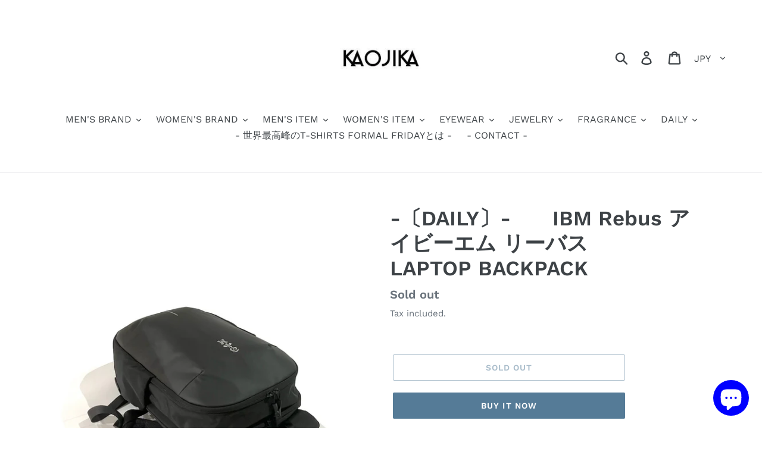

--- FILE ---
content_type: text/html; charset=utf-8
request_url: https://kaojika.com/en/products/daily-ibm-rebus-%E3%82%A2%E3%82%A4%E3%83%93%E3%83%BC%E3%82%A8%E3%83%A0-%E3%83%AA%E3%83%BC%E3%83%90%E3%82%B9-laptop-backpack
body_size: 31340
content:
<!doctype html>
<html class="no-js" lang="en">
<head>
  <meta charset="utf-8">
  <meta http-equiv="X-UA-Compatible" content="IE=edge,chrome=1">
  <meta name="viewport" content="width=device-width,initial-scale=1">
  <meta name="theme-color" content="#557b97">
  <link rel="canonical" href="https://kaojika.com/en/products/daily-ibm-rebus-%e3%82%a2%e3%82%a4%e3%83%93%e3%83%bc%e3%82%a8%e3%83%a0-%e3%83%aa%e3%83%bc%e3%83%90%e3%82%b9-laptop-backpack"><link rel="shortcut icon" href="//kaojika.com/cdn/shop/files/kakak_32x32.jpg?v=1615634627" type="image/png"><title>IBM Rebus アイビーエム リーバス　　LAPTOP BACKPACK 通販 取り扱い　姫路　セレクトショップ　オンライン
&ndash; KAOJIKA</title><meta name="description" content="-〔DAILY〕-　　 IBM Rebus アイビーエム リーバス　　 LAPTOP BACKPACK   IBM代表的なポールランドの有名なデザインEye-Bee-Mをフロントにプリントしたモダンなデザインのシンプルなユニセックスバックパックです。リサイクルPET製で、防水性と軽量性に優れています。日常のすべてのアイテムを適切に構成して整理できます。衣服、本、iPad、ノート、財布、鍵、ペン、傘、コップなど、多彩な収納力で移動する家のようです。ラップトップは11～15.6インチの収納が可能。 ・両サイドにポケット各1個 ・背面にジップポケット1個 ・フロントのメインスペースは2層式のセパレート （内側に15.6インチまでのノートパ"><!-- /snippets/social-meta-tags.liquid -->




<meta property="og:site_name" content="KAOJIKA">
<meta property="og:url" content="https://kaojika.com/en/products/daily-ibm-rebus-%e3%82%a2%e3%82%a4%e3%83%93%e3%83%bc%e3%82%a8%e3%83%a0-%e3%83%aa%e3%83%bc%e3%83%90%e3%82%b9-laptop-backpack">
<meta property="og:title" content="-〔DAILY〕-　　IBM Rebus アイビーエム リーバス　　LAPTOP BACKPACK">
<meta property="og:type" content="product">
<meta property="og:description" content="-〔DAILY〕-　　 IBM Rebus アイビーエム リーバス　　 LAPTOP BACKPACK   IBM代表的なポールランドの有名なデザインEye-Bee-Mをフロントにプリントしたモダンなデザインのシンプルなユニセックスバックパックです。リサイクルPET製で、防水性と軽量性に優れています。日常のすべてのアイテムを適切に構成して整理できます。衣服、本、iPad、ノート、財布、鍵、ペン、傘、コップなど、多彩な収納力で移動する家のようです。ラップトップは11～15.6インチの収納が可能。 ・両サイドにポケット各1個 ・背面にジップポケット1個 ・フロントのメインスペースは2層式のセパレート （内側に15.6インチまでのノートパ">

  <meta property="og:price:amount" content="16,500">
  <meta property="og:price:currency" content="JPY">

<meta property="og:image" content="http://kaojika.com/cdn/shop/files/12_f9bcf387-52f8-4144-9690-310c46152860_1200x1200.jpg?v=1684218617"><meta property="og:image" content="http://kaojika.com/cdn/shop/files/11_e07fea57-ddd7-4f84-acef-062fd1953330_1200x1200.jpg?v=1684218619"><meta property="og:image" content="http://kaojika.com/cdn/shop/files/19_1200x1200.jpg?v=1684218616">
<meta property="og:image:secure_url" content="https://kaojika.com/cdn/shop/files/12_f9bcf387-52f8-4144-9690-310c46152860_1200x1200.jpg?v=1684218617"><meta property="og:image:secure_url" content="https://kaojika.com/cdn/shop/files/11_e07fea57-ddd7-4f84-acef-062fd1953330_1200x1200.jpg?v=1684218619"><meta property="og:image:secure_url" content="https://kaojika.com/cdn/shop/files/19_1200x1200.jpg?v=1684218616">


<meta name="twitter:card" content="summary_large_image">
<meta name="twitter:title" content="-〔DAILY〕-　　IBM Rebus アイビーエム リーバス　　LAPTOP BACKPACK">
<meta name="twitter:description" content="-〔DAILY〕-　　 IBM Rebus アイビーエム リーバス　　 LAPTOP BACKPACK   IBM代表的なポールランドの有名なデザインEye-Bee-Mをフロントにプリントしたモダンなデザインのシンプルなユニセックスバックパックです。リサイクルPET製で、防水性と軽量性に優れています。日常のすべてのアイテムを適切に構成して整理できます。衣服、本、iPad、ノート、財布、鍵、ペン、傘、コップなど、多彩な収納力で移動する家のようです。ラップトップは11～15.6インチの収納が可能。 ・両サイドにポケット各1個 ・背面にジップポケット1個 ・フロントのメインスペースは2層式のセパレート （内側に15.6インチまでのノートパ">


  <link href="//kaojika.com/cdn/shop/t/1/assets/theme.scss.css?v=13404932127457403101762738600" rel="stylesheet" type="text/css" media="all" />

  <script>
    var theme = {
      strings: {
        addToCart: "Add to cart",
        soldOut: "Sold out",
        unavailable: "Unavailable",
        regularPrice: "Regular price",
        sale: "Sale",
        showMore: "Show More",
        showLess: "Show Less",
        addressError: "Error looking up that address",
        addressNoResults: "No results for that address",
        addressQueryLimit: "You have exceeded the Google API usage limit. Consider upgrading to a \u003ca href=\"https:\/\/developers.google.com\/maps\/premium\/usage-limits\"\u003ePremium Plan\u003c\/a\u003e.",
        authError: "There was a problem authenticating your Google Maps account.",
        newWindow: "Opens in a new window.",
        external: "Opens external website.",
        newWindowExternal: "Opens external website in a new window.",
        quantityMinimumMessage: "Quantity must be 1 or more"
      },
      moneyFormat: "¥{{amount_no_decimals}}"
    }

    document.documentElement.className = document.documentElement.className.replace('no-js', 'js');
  </script><script src="//kaojika.com/cdn/shop/t/1/assets/lazysizes.js?v=94224023136283657951560842713" async="async"></script>
  <script src="//kaojika.com/cdn/shop/t/1/assets/vendor.js?v=12001839194546984181560842713" defer="defer"></script>
  <script src="//kaojika.com/cdn/shop/t/1/assets/theme.js?v=99281006232150938161639416771" defer="defer"></script>

  <script>window.performance && window.performance.mark && window.performance.mark('shopify.content_for_header.start');</script><meta name="google-site-verification" content="7-pEY_QtKO8AiWMd0c3xoBY3L-g-4XI3rwLFhh5uMho">
<meta id="shopify-digital-wallet" name="shopify-digital-wallet" content="/7993983058/digital_wallets/dialog">
<link rel="alternate" hreflang="x-default" href="https://kaojika.com/products/daily-ibm-rebus-%E3%82%A2%E3%82%A4%E3%83%93%E3%83%BC%E3%82%A8%E3%83%A0-%E3%83%AA%E3%83%BC%E3%83%90%E3%82%B9-laptop-backpack">
<link rel="alternate" hreflang="ja" href="https://kaojika.com/products/daily-ibm-rebus-%E3%82%A2%E3%82%A4%E3%83%93%E3%83%BC%E3%82%A8%E3%83%A0-%E3%83%AA%E3%83%BC%E3%83%90%E3%82%B9-laptop-backpack">
<link rel="alternate" hreflang="en" href="https://kaojika.com/en/products/daily-ibm-rebus-%E3%82%A2%E3%82%A4%E3%83%93%E3%83%BC%E3%82%A8%E3%83%A0-%E3%83%AA%E3%83%BC%E3%83%90%E3%82%B9-laptop-backpack">
<link rel="alternate" type="application/json+oembed" href="https://kaojika.com/en/products/daily-ibm-rebus-%e3%82%a2%e3%82%a4%e3%83%93%e3%83%bc%e3%82%a8%e3%83%a0-%e3%83%aa%e3%83%bc%e3%83%90%e3%82%b9-laptop-backpack.oembed">
<script async="async" src="/checkouts/internal/preloads.js?locale=en-JP"></script>
<script id="shopify-features" type="application/json">{"accessToken":"eedbdfb7432a1b5840eab4929a0f4a2f","betas":["rich-media-storefront-analytics"],"domain":"kaojika.com","predictiveSearch":false,"shopId":7993983058,"locale":"en"}</script>
<script>var Shopify = Shopify || {};
Shopify.shop = "kaojika.myshopify.com";
Shopify.locale = "en";
Shopify.currency = {"active":"JPY","rate":"1.0"};
Shopify.country = "JP";
Shopify.theme = {"name":"Debut","id":73169043538,"schema_name":"Debut","schema_version":"12.0.0","theme_store_id":796,"role":"main"};
Shopify.theme.handle = "null";
Shopify.theme.style = {"id":null,"handle":null};
Shopify.cdnHost = "kaojika.com/cdn";
Shopify.routes = Shopify.routes || {};
Shopify.routes.root = "/en/";</script>
<script type="module">!function(o){(o.Shopify=o.Shopify||{}).modules=!0}(window);</script>
<script>!function(o){function n(){var o=[];function n(){o.push(Array.prototype.slice.apply(arguments))}return n.q=o,n}var t=o.Shopify=o.Shopify||{};t.loadFeatures=n(),t.autoloadFeatures=n()}(window);</script>
<script id="shop-js-analytics" type="application/json">{"pageType":"product"}</script>
<script defer="defer" async type="module" src="//kaojika.com/cdn/shopifycloud/shop-js/modules/v2/client.init-shop-cart-sync_BN7fPSNr.en.esm.js"></script>
<script defer="defer" async type="module" src="//kaojika.com/cdn/shopifycloud/shop-js/modules/v2/chunk.common_Cbph3Kss.esm.js"></script>
<script defer="defer" async type="module" src="//kaojika.com/cdn/shopifycloud/shop-js/modules/v2/chunk.modal_DKumMAJ1.esm.js"></script>
<script type="module">
  await import("//kaojika.com/cdn/shopifycloud/shop-js/modules/v2/client.init-shop-cart-sync_BN7fPSNr.en.esm.js");
await import("//kaojika.com/cdn/shopifycloud/shop-js/modules/v2/chunk.common_Cbph3Kss.esm.js");
await import("//kaojika.com/cdn/shopifycloud/shop-js/modules/v2/chunk.modal_DKumMAJ1.esm.js");

  window.Shopify.SignInWithShop?.initShopCartSync?.({"fedCMEnabled":true,"windoidEnabled":true});

</script>
<script>(function() {
  var isLoaded = false;
  function asyncLoad() {
    if (isLoaded) return;
    isLoaded = true;
    var urls = ["https:\/\/cdn.shopify.com\/s\/files\/1\/0184\/4255\/1360\/files\/pinit.v2.min.js?v=1645163498\u0026shop=kaojika.myshopify.com"];
    for (var i = 0; i < urls.length; i++) {
      var s = document.createElement('script');
      s.type = 'text/javascript';
      s.async = true;
      s.src = urls[i];
      var x = document.getElementsByTagName('script')[0];
      x.parentNode.insertBefore(s, x);
    }
  };
  if(window.attachEvent) {
    window.attachEvent('onload', asyncLoad);
  } else {
    window.addEventListener('load', asyncLoad, false);
  }
})();</script>
<script id="__st">var __st={"a":7993983058,"offset":32400,"reqid":"e8398126-de9e-4a0d-8002-c74d6b8a3a4e-1769843466","pageurl":"kaojika.com\/en\/products\/daily-ibm-rebus-%E3%82%A2%E3%82%A4%E3%83%93%E3%83%BC%E3%82%A8%E3%83%A0-%E3%83%AA%E3%83%BC%E3%83%90%E3%82%B9-laptop-backpack","u":"cc158a658da5","p":"product","rtyp":"product","rid":7115980931154};</script>
<script>window.ShopifyPaypalV4VisibilityTracking = true;</script>
<script id="captcha-bootstrap">!function(){'use strict';const t='contact',e='account',n='new_comment',o=[[t,t],['blogs',n],['comments',n],[t,'customer']],c=[[e,'customer_login'],[e,'guest_login'],[e,'recover_customer_password'],[e,'create_customer']],r=t=>t.map((([t,e])=>`form[action*='/${t}']:not([data-nocaptcha='true']) input[name='form_type'][value='${e}']`)).join(','),a=t=>()=>t?[...document.querySelectorAll(t)].map((t=>t.form)):[];function s(){const t=[...o],e=r(t);return a(e)}const i='password',u='form_key',d=['recaptcha-v3-token','g-recaptcha-response','h-captcha-response',i],f=()=>{try{return window.sessionStorage}catch{return}},m='__shopify_v',_=t=>t.elements[u];function p(t,e,n=!1){try{const o=window.sessionStorage,c=JSON.parse(o.getItem(e)),{data:r}=function(t){const{data:e,action:n}=t;return t[m]||n?{data:e,action:n}:{data:t,action:n}}(c);for(const[e,n]of Object.entries(r))t.elements[e]&&(t.elements[e].value=n);n&&o.removeItem(e)}catch(o){console.error('form repopulation failed',{error:o})}}const l='form_type',E='cptcha';function T(t){t.dataset[E]=!0}const w=window,h=w.document,L='Shopify',v='ce_forms',y='captcha';let A=!1;((t,e)=>{const n=(g='f06e6c50-85a8-45c8-87d0-21a2b65856fe',I='https://cdn.shopify.com/shopifycloud/storefront-forms-hcaptcha/ce_storefront_forms_captcha_hcaptcha.v1.5.2.iife.js',D={infoText:'Protected by hCaptcha',privacyText:'Privacy',termsText:'Terms'},(t,e,n)=>{const o=w[L][v],c=o.bindForm;if(c)return c(t,g,e,D).then(n);var r;o.q.push([[t,g,e,D],n]),r=I,A||(h.body.append(Object.assign(h.createElement('script'),{id:'captcha-provider',async:!0,src:r})),A=!0)});var g,I,D;w[L]=w[L]||{},w[L][v]=w[L][v]||{},w[L][v].q=[],w[L][y]=w[L][y]||{},w[L][y].protect=function(t,e){n(t,void 0,e),T(t)},Object.freeze(w[L][y]),function(t,e,n,w,h,L){const[v,y,A,g]=function(t,e,n){const i=e?o:[],u=t?c:[],d=[...i,...u],f=r(d),m=r(i),_=r(d.filter((([t,e])=>n.includes(e))));return[a(f),a(m),a(_),s()]}(w,h,L),I=t=>{const e=t.target;return e instanceof HTMLFormElement?e:e&&e.form},D=t=>v().includes(t);t.addEventListener('submit',(t=>{const e=I(t);if(!e)return;const n=D(e)&&!e.dataset.hcaptchaBound&&!e.dataset.recaptchaBound,o=_(e),c=g().includes(e)&&(!o||!o.value);(n||c)&&t.preventDefault(),c&&!n&&(function(t){try{if(!f())return;!function(t){const e=f();if(!e)return;const n=_(t);if(!n)return;const o=n.value;o&&e.removeItem(o)}(t);const e=Array.from(Array(32),(()=>Math.random().toString(36)[2])).join('');!function(t,e){_(t)||t.append(Object.assign(document.createElement('input'),{type:'hidden',name:u})),t.elements[u].value=e}(t,e),function(t,e){const n=f();if(!n)return;const o=[...t.querySelectorAll(`input[type='${i}']`)].map((({name:t})=>t)),c=[...d,...o],r={};for(const[a,s]of new FormData(t).entries())c.includes(a)||(r[a]=s);n.setItem(e,JSON.stringify({[m]:1,action:t.action,data:r}))}(t,e)}catch(e){console.error('failed to persist form',e)}}(e),e.submit())}));const S=(t,e)=>{t&&!t.dataset[E]&&(n(t,e.some((e=>e===t))),T(t))};for(const o of['focusin','change'])t.addEventListener(o,(t=>{const e=I(t);D(e)&&S(e,y())}));const B=e.get('form_key'),M=e.get(l),P=B&&M;t.addEventListener('DOMContentLoaded',(()=>{const t=y();if(P)for(const e of t)e.elements[l].value===M&&p(e,B);[...new Set([...A(),...v().filter((t=>'true'===t.dataset.shopifyCaptcha))])].forEach((e=>S(e,t)))}))}(h,new URLSearchParams(w.location.search),n,t,e,['guest_login'])})(!0,!0)}();</script>
<script integrity="sha256-4kQ18oKyAcykRKYeNunJcIwy7WH5gtpwJnB7kiuLZ1E=" data-source-attribution="shopify.loadfeatures" defer="defer" src="//kaojika.com/cdn/shopifycloud/storefront/assets/storefront/load_feature-a0a9edcb.js" crossorigin="anonymous"></script>
<script data-source-attribution="shopify.dynamic_checkout.dynamic.init">var Shopify=Shopify||{};Shopify.PaymentButton=Shopify.PaymentButton||{isStorefrontPortableWallets:!0,init:function(){window.Shopify.PaymentButton.init=function(){};var t=document.createElement("script");t.src="https://kaojika.com/cdn/shopifycloud/portable-wallets/latest/portable-wallets.en.js",t.type="module",document.head.appendChild(t)}};
</script>
<script data-source-attribution="shopify.dynamic_checkout.buyer_consent">
  function portableWalletsHideBuyerConsent(e){var t=document.getElementById("shopify-buyer-consent"),n=document.getElementById("shopify-subscription-policy-button");t&&n&&(t.classList.add("hidden"),t.setAttribute("aria-hidden","true"),n.removeEventListener("click",e))}function portableWalletsShowBuyerConsent(e){var t=document.getElementById("shopify-buyer-consent"),n=document.getElementById("shopify-subscription-policy-button");t&&n&&(t.classList.remove("hidden"),t.removeAttribute("aria-hidden"),n.addEventListener("click",e))}window.Shopify?.PaymentButton&&(window.Shopify.PaymentButton.hideBuyerConsent=portableWalletsHideBuyerConsent,window.Shopify.PaymentButton.showBuyerConsent=portableWalletsShowBuyerConsent);
</script>
<script>
  function portableWalletsCleanup(e){e&&e.src&&console.error("Failed to load portable wallets script "+e.src);var t=document.querySelectorAll("shopify-accelerated-checkout .shopify-payment-button__skeleton, shopify-accelerated-checkout-cart .wallet-cart-button__skeleton"),e=document.getElementById("shopify-buyer-consent");for(let e=0;e<t.length;e++)t[e].remove();e&&e.remove()}function portableWalletsNotLoadedAsModule(e){e instanceof ErrorEvent&&"string"==typeof e.message&&e.message.includes("import.meta")&&"string"==typeof e.filename&&e.filename.includes("portable-wallets")&&(window.removeEventListener("error",portableWalletsNotLoadedAsModule),window.Shopify.PaymentButton.failedToLoad=e,"loading"===document.readyState?document.addEventListener("DOMContentLoaded",window.Shopify.PaymentButton.init):window.Shopify.PaymentButton.init())}window.addEventListener("error",portableWalletsNotLoadedAsModule);
</script>

<script type="module" src="https://kaojika.com/cdn/shopifycloud/portable-wallets/latest/portable-wallets.en.js" onError="portableWalletsCleanup(this)" crossorigin="anonymous"></script>
<script nomodule>
  document.addEventListener("DOMContentLoaded", portableWalletsCleanup);
</script>

<link id="shopify-accelerated-checkout-styles" rel="stylesheet" media="screen" href="https://kaojika.com/cdn/shopifycloud/portable-wallets/latest/accelerated-checkout-backwards-compat.css" crossorigin="anonymous">
<style id="shopify-accelerated-checkout-cart">
        #shopify-buyer-consent {
  margin-top: 1em;
  display: inline-block;
  width: 100%;
}

#shopify-buyer-consent.hidden {
  display: none;
}

#shopify-subscription-policy-button {
  background: none;
  border: none;
  padding: 0;
  text-decoration: underline;
  font-size: inherit;
  cursor: pointer;
}

#shopify-subscription-policy-button::before {
  box-shadow: none;
}

      </style>

<script>window.performance && window.performance.mark && window.performance.mark('shopify.content_for_header.end');</script>
<script src="https://cdn.shopify.com/extensions/e8878072-2f6b-4e89-8082-94b04320908d/inbox-1254/assets/inbox-chat-loader.js" type="text/javascript" defer="defer"></script>
<link href="https://monorail-edge.shopifysvc.com" rel="dns-prefetch">
<script>(function(){if ("sendBeacon" in navigator && "performance" in window) {try {var session_token_from_headers = performance.getEntriesByType('navigation')[0].serverTiming.find(x => x.name == '_s').description;} catch {var session_token_from_headers = undefined;}var session_cookie_matches = document.cookie.match(/_shopify_s=([^;]*)/);var session_token_from_cookie = session_cookie_matches && session_cookie_matches.length === 2 ? session_cookie_matches[1] : "";var session_token = session_token_from_headers || session_token_from_cookie || "";function handle_abandonment_event(e) {var entries = performance.getEntries().filter(function(entry) {return /monorail-edge.shopifysvc.com/.test(entry.name);});if (!window.abandonment_tracked && entries.length === 0) {window.abandonment_tracked = true;var currentMs = Date.now();var navigation_start = performance.timing.navigationStart;var payload = {shop_id: 7993983058,url: window.location.href,navigation_start,duration: currentMs - navigation_start,session_token,page_type: "product"};window.navigator.sendBeacon("https://monorail-edge.shopifysvc.com/v1/produce", JSON.stringify({schema_id: "online_store_buyer_site_abandonment/1.1",payload: payload,metadata: {event_created_at_ms: currentMs,event_sent_at_ms: currentMs}}));}}window.addEventListener('pagehide', handle_abandonment_event);}}());</script>
<script id="web-pixels-manager-setup">(function e(e,d,r,n,o){if(void 0===o&&(o={}),!Boolean(null===(a=null===(i=window.Shopify)||void 0===i?void 0:i.analytics)||void 0===a?void 0:a.replayQueue)){var i,a;window.Shopify=window.Shopify||{};var t=window.Shopify;t.analytics=t.analytics||{};var s=t.analytics;s.replayQueue=[],s.publish=function(e,d,r){return s.replayQueue.push([e,d,r]),!0};try{self.performance.mark("wpm:start")}catch(e){}var l=function(){var e={modern:/Edge?\/(1{2}[4-9]|1[2-9]\d|[2-9]\d{2}|\d{4,})\.\d+(\.\d+|)|Firefox\/(1{2}[4-9]|1[2-9]\d|[2-9]\d{2}|\d{4,})\.\d+(\.\d+|)|Chrom(ium|e)\/(9{2}|\d{3,})\.\d+(\.\d+|)|(Maci|X1{2}).+ Version\/(15\.\d+|(1[6-9]|[2-9]\d|\d{3,})\.\d+)([,.]\d+|)( \(\w+\)|)( Mobile\/\w+|) Safari\/|Chrome.+OPR\/(9{2}|\d{3,})\.\d+\.\d+|(CPU[ +]OS|iPhone[ +]OS|CPU[ +]iPhone|CPU IPhone OS|CPU iPad OS)[ +]+(15[._]\d+|(1[6-9]|[2-9]\d|\d{3,})[._]\d+)([._]\d+|)|Android:?[ /-](13[3-9]|1[4-9]\d|[2-9]\d{2}|\d{4,})(\.\d+|)(\.\d+|)|Android.+Firefox\/(13[5-9]|1[4-9]\d|[2-9]\d{2}|\d{4,})\.\d+(\.\d+|)|Android.+Chrom(ium|e)\/(13[3-9]|1[4-9]\d|[2-9]\d{2}|\d{4,})\.\d+(\.\d+|)|SamsungBrowser\/([2-9]\d|\d{3,})\.\d+/,legacy:/Edge?\/(1[6-9]|[2-9]\d|\d{3,})\.\d+(\.\d+|)|Firefox\/(5[4-9]|[6-9]\d|\d{3,})\.\d+(\.\d+|)|Chrom(ium|e)\/(5[1-9]|[6-9]\d|\d{3,})\.\d+(\.\d+|)([\d.]+$|.*Safari\/(?![\d.]+ Edge\/[\d.]+$))|(Maci|X1{2}).+ Version\/(10\.\d+|(1[1-9]|[2-9]\d|\d{3,})\.\d+)([,.]\d+|)( \(\w+\)|)( Mobile\/\w+|) Safari\/|Chrome.+OPR\/(3[89]|[4-9]\d|\d{3,})\.\d+\.\d+|(CPU[ +]OS|iPhone[ +]OS|CPU[ +]iPhone|CPU IPhone OS|CPU iPad OS)[ +]+(10[._]\d+|(1[1-9]|[2-9]\d|\d{3,})[._]\d+)([._]\d+|)|Android:?[ /-](13[3-9]|1[4-9]\d|[2-9]\d{2}|\d{4,})(\.\d+|)(\.\d+|)|Mobile Safari.+OPR\/([89]\d|\d{3,})\.\d+\.\d+|Android.+Firefox\/(13[5-9]|1[4-9]\d|[2-9]\d{2}|\d{4,})\.\d+(\.\d+|)|Android.+Chrom(ium|e)\/(13[3-9]|1[4-9]\d|[2-9]\d{2}|\d{4,})\.\d+(\.\d+|)|Android.+(UC? ?Browser|UCWEB|U3)[ /]?(15\.([5-9]|\d{2,})|(1[6-9]|[2-9]\d|\d{3,})\.\d+)\.\d+|SamsungBrowser\/(5\.\d+|([6-9]|\d{2,})\.\d+)|Android.+MQ{2}Browser\/(14(\.(9|\d{2,})|)|(1[5-9]|[2-9]\d|\d{3,})(\.\d+|))(\.\d+|)|K[Aa][Ii]OS\/(3\.\d+|([4-9]|\d{2,})\.\d+)(\.\d+|)/},d=e.modern,r=e.legacy,n=navigator.userAgent;return n.match(d)?"modern":n.match(r)?"legacy":"unknown"}(),u="modern"===l?"modern":"legacy",c=(null!=n?n:{modern:"",legacy:""})[u],f=function(e){return[e.baseUrl,"/wpm","/b",e.hashVersion,"modern"===e.buildTarget?"m":"l",".js"].join("")}({baseUrl:d,hashVersion:r,buildTarget:u}),m=function(e){var d=e.version,r=e.bundleTarget,n=e.surface,o=e.pageUrl,i=e.monorailEndpoint;return{emit:function(e){var a=e.status,t=e.errorMsg,s=(new Date).getTime(),l=JSON.stringify({metadata:{event_sent_at_ms:s},events:[{schema_id:"web_pixels_manager_load/3.1",payload:{version:d,bundle_target:r,page_url:o,status:a,surface:n,error_msg:t},metadata:{event_created_at_ms:s}}]});if(!i)return console&&console.warn&&console.warn("[Web Pixels Manager] No Monorail endpoint provided, skipping logging."),!1;try{return self.navigator.sendBeacon.bind(self.navigator)(i,l)}catch(e){}var u=new XMLHttpRequest;try{return u.open("POST",i,!0),u.setRequestHeader("Content-Type","text/plain"),u.send(l),!0}catch(e){return console&&console.warn&&console.warn("[Web Pixels Manager] Got an unhandled error while logging to Monorail."),!1}}}}({version:r,bundleTarget:l,surface:e.surface,pageUrl:self.location.href,monorailEndpoint:e.monorailEndpoint});try{o.browserTarget=l,function(e){var d=e.src,r=e.async,n=void 0===r||r,o=e.onload,i=e.onerror,a=e.sri,t=e.scriptDataAttributes,s=void 0===t?{}:t,l=document.createElement("script"),u=document.querySelector("head"),c=document.querySelector("body");if(l.async=n,l.src=d,a&&(l.integrity=a,l.crossOrigin="anonymous"),s)for(var f in s)if(Object.prototype.hasOwnProperty.call(s,f))try{l.dataset[f]=s[f]}catch(e){}if(o&&l.addEventListener("load",o),i&&l.addEventListener("error",i),u)u.appendChild(l);else{if(!c)throw new Error("Did not find a head or body element to append the script");c.appendChild(l)}}({src:f,async:!0,onload:function(){if(!function(){var e,d;return Boolean(null===(d=null===(e=window.Shopify)||void 0===e?void 0:e.analytics)||void 0===d?void 0:d.initialized)}()){var d=window.webPixelsManager.init(e)||void 0;if(d){var r=window.Shopify.analytics;r.replayQueue.forEach((function(e){var r=e[0],n=e[1],o=e[2];d.publishCustomEvent(r,n,o)})),r.replayQueue=[],r.publish=d.publishCustomEvent,r.visitor=d.visitor,r.initialized=!0}}},onerror:function(){return m.emit({status:"failed",errorMsg:"".concat(f," has failed to load")})},sri:function(e){var d=/^sha384-[A-Za-z0-9+/=]+$/;return"string"==typeof e&&d.test(e)}(c)?c:"",scriptDataAttributes:o}),m.emit({status:"loading"})}catch(e){m.emit({status:"failed",errorMsg:(null==e?void 0:e.message)||"Unknown error"})}}})({shopId: 7993983058,storefrontBaseUrl: "https://kaojika.com",extensionsBaseUrl: "https://extensions.shopifycdn.com/cdn/shopifycloud/web-pixels-manager",monorailEndpoint: "https://monorail-edge.shopifysvc.com/unstable/produce_batch",surface: "storefront-renderer",enabledBetaFlags: ["2dca8a86"],webPixelsConfigList: [{"id":"338755666","configuration":"{\"config\":\"{\\\"pixel_id\\\":\\\"G-PFJLYD58PT\\\",\\\"target_country\\\":\\\"JP\\\",\\\"gtag_events\\\":[{\\\"type\\\":\\\"begin_checkout\\\",\\\"action_label\\\":\\\"G-PFJLYD58PT\\\"},{\\\"type\\\":\\\"search\\\",\\\"action_label\\\":\\\"G-PFJLYD58PT\\\"},{\\\"type\\\":\\\"view_item\\\",\\\"action_label\\\":[\\\"G-PFJLYD58PT\\\",\\\"MC-LB1XCJQ2BR\\\"]},{\\\"type\\\":\\\"purchase\\\",\\\"action_label\\\":[\\\"G-PFJLYD58PT\\\",\\\"MC-LB1XCJQ2BR\\\"]},{\\\"type\\\":\\\"page_view\\\",\\\"action_label\\\":[\\\"G-PFJLYD58PT\\\",\\\"MC-LB1XCJQ2BR\\\"]},{\\\"type\\\":\\\"add_payment_info\\\",\\\"action_label\\\":\\\"G-PFJLYD58PT\\\"},{\\\"type\\\":\\\"add_to_cart\\\",\\\"action_label\\\":\\\"G-PFJLYD58PT\\\"}],\\\"enable_monitoring_mode\\\":false}\"}","eventPayloadVersion":"v1","runtimeContext":"OPEN","scriptVersion":"b2a88bafab3e21179ed38636efcd8a93","type":"APP","apiClientId":1780363,"privacyPurposes":[],"dataSharingAdjustments":{"protectedCustomerApprovalScopes":["read_customer_address","read_customer_email","read_customer_name","read_customer_personal_data","read_customer_phone"]}},{"id":"137691218","configuration":"{\"pixel_id\":\"381152925916586\",\"pixel_type\":\"facebook_pixel\",\"metaapp_system_user_token\":\"-\"}","eventPayloadVersion":"v1","runtimeContext":"OPEN","scriptVersion":"ca16bc87fe92b6042fbaa3acc2fbdaa6","type":"APP","apiClientId":2329312,"privacyPurposes":["ANALYTICS","MARKETING","SALE_OF_DATA"],"dataSharingAdjustments":{"protectedCustomerApprovalScopes":["read_customer_address","read_customer_email","read_customer_name","read_customer_personal_data","read_customer_phone"]}},{"id":"55705682","configuration":"{\"tagID\":\"2613706931948\"}","eventPayloadVersion":"v1","runtimeContext":"STRICT","scriptVersion":"18031546ee651571ed29edbe71a3550b","type":"APP","apiClientId":3009811,"privacyPurposes":["ANALYTICS","MARKETING","SALE_OF_DATA"],"dataSharingAdjustments":{"protectedCustomerApprovalScopes":["read_customer_address","read_customer_email","read_customer_name","read_customer_personal_data","read_customer_phone"]}},{"id":"47546450","eventPayloadVersion":"v1","runtimeContext":"LAX","scriptVersion":"1","type":"CUSTOM","privacyPurposes":["MARKETING"],"name":"Meta pixel (migrated)"},{"id":"83492946","eventPayloadVersion":"v1","runtimeContext":"LAX","scriptVersion":"1","type":"CUSTOM","privacyPurposes":["ANALYTICS"],"name":"Google Analytics tag (migrated)"},{"id":"shopify-app-pixel","configuration":"{}","eventPayloadVersion":"v1","runtimeContext":"STRICT","scriptVersion":"0450","apiClientId":"shopify-pixel","type":"APP","privacyPurposes":["ANALYTICS","MARKETING"]},{"id":"shopify-custom-pixel","eventPayloadVersion":"v1","runtimeContext":"LAX","scriptVersion":"0450","apiClientId":"shopify-pixel","type":"CUSTOM","privacyPurposes":["ANALYTICS","MARKETING"]}],isMerchantRequest: false,initData: {"shop":{"name":"KAOJIKA","paymentSettings":{"currencyCode":"JPY"},"myshopifyDomain":"kaojika.myshopify.com","countryCode":"JP","storefrontUrl":"https:\/\/kaojika.com\/en"},"customer":null,"cart":null,"checkout":null,"productVariants":[{"price":{"amount":16500.0,"currencyCode":"JPY"},"product":{"title":"-〔DAILY〕-　　IBM Rebus アイビーエム リーバス　　LAPTOP BACKPACK","vendor":"IBM","id":"7115980931154","untranslatedTitle":"-〔DAILY〕-　　IBM Rebus アイビーエム リーバス　　LAPTOP BACKPACK","url":"\/en\/products\/daily-ibm-rebus-%E3%82%A2%E3%82%A4%E3%83%93%E3%83%BC%E3%82%A8%E3%83%A0-%E3%83%AA%E3%83%BC%E3%83%90%E3%82%B9-laptop-backpack","type":"バッグ"},"id":"40426751557714","image":{"src":"\/\/kaojika.com\/cdn\/shop\/files\/12_f9bcf387-52f8-4144-9690-310c46152860.jpg?v=1684218617"},"sku":"","title":"Default Title","untranslatedTitle":"Default Title"}],"purchasingCompany":null},},"https://kaojika.com/cdn","1d2a099fw23dfb22ep557258f5m7a2edbae",{"modern":"","legacy":""},{"shopId":"7993983058","storefrontBaseUrl":"https:\/\/kaojika.com","extensionBaseUrl":"https:\/\/extensions.shopifycdn.com\/cdn\/shopifycloud\/web-pixels-manager","surface":"storefront-renderer","enabledBetaFlags":"[\"2dca8a86\"]","isMerchantRequest":"false","hashVersion":"1d2a099fw23dfb22ep557258f5m7a2edbae","publish":"custom","events":"[[\"page_viewed\",{}],[\"product_viewed\",{\"productVariant\":{\"price\":{\"amount\":16500.0,\"currencyCode\":\"JPY\"},\"product\":{\"title\":\"-〔DAILY〕-　　IBM Rebus アイビーエム リーバス　　LAPTOP BACKPACK\",\"vendor\":\"IBM\",\"id\":\"7115980931154\",\"untranslatedTitle\":\"-〔DAILY〕-　　IBM Rebus アイビーエム リーバス　　LAPTOP BACKPACK\",\"url\":\"\/en\/products\/daily-ibm-rebus-%E3%82%A2%E3%82%A4%E3%83%93%E3%83%BC%E3%82%A8%E3%83%A0-%E3%83%AA%E3%83%BC%E3%83%90%E3%82%B9-laptop-backpack\",\"type\":\"バッグ\"},\"id\":\"40426751557714\",\"image\":{\"src\":\"\/\/kaojika.com\/cdn\/shop\/files\/12_f9bcf387-52f8-4144-9690-310c46152860.jpg?v=1684218617\"},\"sku\":\"\",\"title\":\"Default Title\",\"untranslatedTitle\":\"Default Title\"}}]]"});</script><script>
  window.ShopifyAnalytics = window.ShopifyAnalytics || {};
  window.ShopifyAnalytics.meta = window.ShopifyAnalytics.meta || {};
  window.ShopifyAnalytics.meta.currency = 'JPY';
  var meta = {"product":{"id":7115980931154,"gid":"gid:\/\/shopify\/Product\/7115980931154","vendor":"IBM","type":"バッグ","handle":"daily-ibm-rebus-アイビーエム-リーバス-laptop-backpack","variants":[{"id":40426751557714,"price":1650000,"name":"-〔DAILY〕-　　IBM Rebus アイビーエム リーバス　　LAPTOP BACKPACK","public_title":null,"sku":""}],"remote":false},"page":{"pageType":"product","resourceType":"product","resourceId":7115980931154,"requestId":"e8398126-de9e-4a0d-8002-c74d6b8a3a4e-1769843466"}};
  for (var attr in meta) {
    window.ShopifyAnalytics.meta[attr] = meta[attr];
  }
</script>
<script class="analytics">
  (function () {
    var customDocumentWrite = function(content) {
      var jquery = null;

      if (window.jQuery) {
        jquery = window.jQuery;
      } else if (window.Checkout && window.Checkout.$) {
        jquery = window.Checkout.$;
      }

      if (jquery) {
        jquery('body').append(content);
      }
    };

    var hasLoggedConversion = function(token) {
      if (token) {
        return document.cookie.indexOf('loggedConversion=' + token) !== -1;
      }
      return false;
    }

    var setCookieIfConversion = function(token) {
      if (token) {
        var twoMonthsFromNow = new Date(Date.now());
        twoMonthsFromNow.setMonth(twoMonthsFromNow.getMonth() + 2);

        document.cookie = 'loggedConversion=' + token + '; expires=' + twoMonthsFromNow;
      }
    }

    var trekkie = window.ShopifyAnalytics.lib = window.trekkie = window.trekkie || [];
    if (trekkie.integrations) {
      return;
    }
    trekkie.methods = [
      'identify',
      'page',
      'ready',
      'track',
      'trackForm',
      'trackLink'
    ];
    trekkie.factory = function(method) {
      return function() {
        var args = Array.prototype.slice.call(arguments);
        args.unshift(method);
        trekkie.push(args);
        return trekkie;
      };
    };
    for (var i = 0; i < trekkie.methods.length; i++) {
      var key = trekkie.methods[i];
      trekkie[key] = trekkie.factory(key);
    }
    trekkie.load = function(config) {
      trekkie.config = config || {};
      trekkie.config.initialDocumentCookie = document.cookie;
      var first = document.getElementsByTagName('script')[0];
      var script = document.createElement('script');
      script.type = 'text/javascript';
      script.onerror = function(e) {
        var scriptFallback = document.createElement('script');
        scriptFallback.type = 'text/javascript';
        scriptFallback.onerror = function(error) {
                var Monorail = {
      produce: function produce(monorailDomain, schemaId, payload) {
        var currentMs = new Date().getTime();
        var event = {
          schema_id: schemaId,
          payload: payload,
          metadata: {
            event_created_at_ms: currentMs,
            event_sent_at_ms: currentMs
          }
        };
        return Monorail.sendRequest("https://" + monorailDomain + "/v1/produce", JSON.stringify(event));
      },
      sendRequest: function sendRequest(endpointUrl, payload) {
        // Try the sendBeacon API
        if (window && window.navigator && typeof window.navigator.sendBeacon === 'function' && typeof window.Blob === 'function' && !Monorail.isIos12()) {
          var blobData = new window.Blob([payload], {
            type: 'text/plain'
          });

          if (window.navigator.sendBeacon(endpointUrl, blobData)) {
            return true;
          } // sendBeacon was not successful

        } // XHR beacon

        var xhr = new XMLHttpRequest();

        try {
          xhr.open('POST', endpointUrl);
          xhr.setRequestHeader('Content-Type', 'text/plain');
          xhr.send(payload);
        } catch (e) {
          console.log(e);
        }

        return false;
      },
      isIos12: function isIos12() {
        return window.navigator.userAgent.lastIndexOf('iPhone; CPU iPhone OS 12_') !== -1 || window.navigator.userAgent.lastIndexOf('iPad; CPU OS 12_') !== -1;
      }
    };
    Monorail.produce('monorail-edge.shopifysvc.com',
      'trekkie_storefront_load_errors/1.1',
      {shop_id: 7993983058,
      theme_id: 73169043538,
      app_name: "storefront",
      context_url: window.location.href,
      source_url: "//kaojika.com/cdn/s/trekkie.storefront.c59ea00e0474b293ae6629561379568a2d7c4bba.min.js"});

        };
        scriptFallback.async = true;
        scriptFallback.src = '//kaojika.com/cdn/s/trekkie.storefront.c59ea00e0474b293ae6629561379568a2d7c4bba.min.js';
        first.parentNode.insertBefore(scriptFallback, first);
      };
      script.async = true;
      script.src = '//kaojika.com/cdn/s/trekkie.storefront.c59ea00e0474b293ae6629561379568a2d7c4bba.min.js';
      first.parentNode.insertBefore(script, first);
    };
    trekkie.load(
      {"Trekkie":{"appName":"storefront","development":false,"defaultAttributes":{"shopId":7993983058,"isMerchantRequest":null,"themeId":73169043538,"themeCityHash":"12206464238219392735","contentLanguage":"en","currency":"JPY","eventMetadataId":"5a4981ff-9c92-4880-b3fc-e52ef7b1e463"},"isServerSideCookieWritingEnabled":true,"monorailRegion":"shop_domain","enabledBetaFlags":["65f19447","b5387b81"]},"Session Attribution":{},"S2S":{"facebookCapiEnabled":true,"source":"trekkie-storefront-renderer","apiClientId":580111}}
    );

    var loaded = false;
    trekkie.ready(function() {
      if (loaded) return;
      loaded = true;

      window.ShopifyAnalytics.lib = window.trekkie;

      var originalDocumentWrite = document.write;
      document.write = customDocumentWrite;
      try { window.ShopifyAnalytics.merchantGoogleAnalytics.call(this); } catch(error) {};
      document.write = originalDocumentWrite;

      window.ShopifyAnalytics.lib.page(null,{"pageType":"product","resourceType":"product","resourceId":7115980931154,"requestId":"e8398126-de9e-4a0d-8002-c74d6b8a3a4e-1769843466","shopifyEmitted":true});

      var match = window.location.pathname.match(/checkouts\/(.+)\/(thank_you|post_purchase)/)
      var token = match? match[1]: undefined;
      if (!hasLoggedConversion(token)) {
        setCookieIfConversion(token);
        window.ShopifyAnalytics.lib.track("Viewed Product",{"currency":"JPY","variantId":40426751557714,"productId":7115980931154,"productGid":"gid:\/\/shopify\/Product\/7115980931154","name":"-〔DAILY〕-　　IBM Rebus アイビーエム リーバス　　LAPTOP BACKPACK","price":"16500","sku":"","brand":"IBM","variant":null,"category":"バッグ","nonInteraction":true,"remote":false},undefined,undefined,{"shopifyEmitted":true});
      window.ShopifyAnalytics.lib.track("monorail:\/\/trekkie_storefront_viewed_product\/1.1",{"currency":"JPY","variantId":40426751557714,"productId":7115980931154,"productGid":"gid:\/\/shopify\/Product\/7115980931154","name":"-〔DAILY〕-　　IBM Rebus アイビーエム リーバス　　LAPTOP BACKPACK","price":"16500","sku":"","brand":"IBM","variant":null,"category":"バッグ","nonInteraction":true,"remote":false,"referer":"https:\/\/kaojika.com\/en\/products\/daily-ibm-rebus-%E3%82%A2%E3%82%A4%E3%83%93%E3%83%BC%E3%82%A8%E3%83%A0-%E3%83%AA%E3%83%BC%E3%83%90%E3%82%B9-laptop-backpack"});
      }
    });


        var eventsListenerScript = document.createElement('script');
        eventsListenerScript.async = true;
        eventsListenerScript.src = "//kaojika.com/cdn/shopifycloud/storefront/assets/shop_events_listener-3da45d37.js";
        document.getElementsByTagName('head')[0].appendChild(eventsListenerScript);

})();</script>
  <script>
  if (!window.ga || (window.ga && typeof window.ga !== 'function')) {
    window.ga = function ga() {
      (window.ga.q = window.ga.q || []).push(arguments);
      if (window.Shopify && window.Shopify.analytics && typeof window.Shopify.analytics.publish === 'function') {
        window.Shopify.analytics.publish("ga_stub_called", {}, {sendTo: "google_osp_migration"});
      }
      console.error("Shopify's Google Analytics stub called with:", Array.from(arguments), "\nSee https://help.shopify.com/manual/promoting-marketing/pixels/pixel-migration#google for more information.");
    };
    if (window.Shopify && window.Shopify.analytics && typeof window.Shopify.analytics.publish === 'function') {
      window.Shopify.analytics.publish("ga_stub_initialized", {}, {sendTo: "google_osp_migration"});
    }
  }
</script>
<script
  defer
  src="https://kaojika.com/cdn/shopifycloud/perf-kit/shopify-perf-kit-3.1.0.min.js"
  data-application="storefront-renderer"
  data-shop-id="7993983058"
  data-render-region="gcp-us-central1"
  data-page-type="product"
  data-theme-instance-id="73169043538"
  data-theme-name="Debut"
  data-theme-version="12.0.0"
  data-monorail-region="shop_domain"
  data-resource-timing-sampling-rate="10"
  data-shs="true"
  data-shs-beacon="true"
  data-shs-export-with-fetch="true"
  data-shs-logs-sample-rate="1"
  data-shs-beacon-endpoint="https://kaojika.com/api/collect"
></script>
</head>

<body class="template-product">

  <a class="in-page-link visually-hidden skip-link" href="#MainContent">Skip to content</a>

  <div id="SearchDrawer" class="search-bar drawer drawer--top" role="dialog" aria-modal="true" aria-label="Search">
    <div class="search-bar__table">
      <div class="search-bar__table-cell search-bar__form-wrapper">
        <form class="search search-bar__form" action="/search" method="get" role="search">
          <input class="search__input search-bar__input" type="search" name="q" value="" placeholder="Search" aria-label="Search">
          <button class="search-bar__submit search__submit btn--link" type="submit">
            <svg aria-hidden="true" focusable="false" role="presentation" class="icon icon-search" viewBox="0 0 37 40"><path d="M35.6 36l-9.8-9.8c4.1-5.4 3.6-13.2-1.3-18.1-5.4-5.4-14.2-5.4-19.7 0-5.4 5.4-5.4 14.2 0 19.7 2.6 2.6 6.1 4.1 9.8 4.1 3 0 5.9-1 8.3-2.8l9.8 9.8c.4.4.9.6 1.4.6s1-.2 1.4-.6c.9-.9.9-2.1.1-2.9zm-20.9-8.2c-2.6 0-5.1-1-7-2.9-3.9-3.9-3.9-10.1 0-14C9.6 9 12.2 8 14.7 8s5.1 1 7 2.9c3.9 3.9 3.9 10.1 0 14-1.9 1.9-4.4 2.9-7 2.9z"/></svg>
            <span class="icon__fallback-text">Submit</span>
          </button>
        </form>
      </div>
      <div class="search-bar__table-cell text-right">
        <button type="button" class="btn--link search-bar__close js-drawer-close">
          <svg aria-hidden="true" focusable="false" role="presentation" class="icon icon-close" viewBox="0 0 40 40"><path d="M23.868 20.015L39.117 4.78c1.11-1.108 1.11-2.77 0-3.877-1.109-1.108-2.773-1.108-3.882 0L19.986 16.137 4.737.904C3.628-.204 1.965-.204.856.904c-1.11 1.108-1.11 2.77 0 3.877l15.249 15.234L.855 35.248c-1.108 1.108-1.108 2.77 0 3.877.555.554 1.248.831 1.942.831s1.386-.277 1.94-.83l15.25-15.234 15.248 15.233c.555.554 1.248.831 1.941.831s1.387-.277 1.941-.83c1.11-1.109 1.11-2.77 0-3.878L23.868 20.015z" class="layer"/></svg>
          <span class="icon__fallback-text">Close search</span>
        </button>
      </div>
    </div>
  </div>

  <div id="shopify-section-header" class="shopify-section">

<div data-section-id="header" data-section-type="header-section">
  

  <header class="site-header logo--center" role="banner">
    <div class="grid grid--no-gutters grid--table site-header__mobile-nav">
      

      <div class="grid__item medium-up--one-third medium-up--push-one-third logo-align--center">
        
        
          <div class="h2 site-header__logo">
        
          
<a href="/" class="site-header__logo-image site-header__logo-image--centered">
              
              <img class="lazyload js"
                   src="//kaojika.com/cdn/shop/files/20171114_26dd26_2e8ac996-2366-49f2-90d1-3c38295f1d9a_300x300.png?v=1614299337"
                   data-src="//kaojika.com/cdn/shop/files/20171114_26dd26_2e8ac996-2366-49f2-90d1-3c38295f1d9a_{width}x.png?v=1614299337"
                   data-widths="[180, 360, 540, 720, 900, 1080, 1296, 1512, 1728, 2048]"
                   data-aspectratio="1.0066666666666666"
                   data-sizes="auto"
                   alt="KAOJIKA"
                   style="max-width: 135px">
              <noscript>
                
                <img src="//kaojika.com/cdn/shop/files/20171114_26dd26_2e8ac996-2366-49f2-90d1-3c38295f1d9a_135x.png?v=1614299337"
                     srcset="//kaojika.com/cdn/shop/files/20171114_26dd26_2e8ac996-2366-49f2-90d1-3c38295f1d9a_135x.png?v=1614299337 1x, //kaojika.com/cdn/shop/files/20171114_26dd26_2e8ac996-2366-49f2-90d1-3c38295f1d9a_135x@2x.png?v=1614299337 2x"
                     alt="KAOJIKA"
                     style="max-width: 135px;">
              </noscript>
            </a>
          
        
          </div>
        
      </div>

      

      <div class="grid__item medium-up--one-third medium-up--push-one-third text-right site-header__icons site-header__icons--plus">
        <div class="site-header__icons-wrapper">
          <div class="site-header__search site-header__icon">
            <form action="/search" method="get" class="search-header search" role="search">
  <input class="search-header__input search__input"
    type="search"
    name="q"
    placeholder="Search"
    aria-label="Search">
  <button class="search-header__submit search__submit btn--link site-header__icon" type="submit">
    <svg aria-hidden="true" focusable="false" role="presentation" class="icon icon-search" viewBox="0 0 37 40"><path d="M35.6 36l-9.8-9.8c4.1-5.4 3.6-13.2-1.3-18.1-5.4-5.4-14.2-5.4-19.7 0-5.4 5.4-5.4 14.2 0 19.7 2.6 2.6 6.1 4.1 9.8 4.1 3 0 5.9-1 8.3-2.8l9.8 9.8c.4.4.9.6 1.4.6s1-.2 1.4-.6c.9-.9.9-2.1.1-2.9zm-20.9-8.2c-2.6 0-5.1-1-7-2.9-3.9-3.9-3.9-10.1 0-14C9.6 9 12.2 8 14.7 8s5.1 1 7 2.9c3.9 3.9 3.9 10.1 0 14-1.9 1.9-4.4 2.9-7 2.9z"/></svg>
    <span class="icon__fallback-text">Submit</span>
  </button>
</form>

          </div>

          <button type="button" class="btn--link site-header__icon site-header__search-toggle js-drawer-open-top">
            <svg aria-hidden="true" focusable="false" role="presentation" class="icon icon-search" viewBox="0 0 37 40"><path d="M35.6 36l-9.8-9.8c4.1-5.4 3.6-13.2-1.3-18.1-5.4-5.4-14.2-5.4-19.7 0-5.4 5.4-5.4 14.2 0 19.7 2.6 2.6 6.1 4.1 9.8 4.1 3 0 5.9-1 8.3-2.8l9.8 9.8c.4.4.9.6 1.4.6s1-.2 1.4-.6c.9-.9.9-2.1.1-2.9zm-20.9-8.2c-2.6 0-5.1-1-7-2.9-3.9-3.9-3.9-10.1 0-14C9.6 9 12.2 8 14.7 8s5.1 1 7 2.9c3.9 3.9 3.9 10.1 0 14-1.9 1.9-4.4 2.9-7 2.9z"/></svg>
            <span class="icon__fallback-text">Search</span>
          </button>

          
            
              <a href="/account/login" class="site-header__icon site-header__account">
                <svg aria-hidden="true" focusable="false" role="presentation" class="icon icon-login" viewBox="0 0 28.33 37.68"><path d="M14.17 14.9a7.45 7.45 0 1 0-7.5-7.45 7.46 7.46 0 0 0 7.5 7.45zm0-10.91a3.45 3.45 0 1 1-3.5 3.46A3.46 3.46 0 0 1 14.17 4zM14.17 16.47A14.18 14.18 0 0 0 0 30.68c0 1.41.66 4 5.11 5.66a27.17 27.17 0 0 0 9.06 1.34c6.54 0 14.17-1.84 14.17-7a14.18 14.18 0 0 0-14.17-14.21zm0 17.21c-6.3 0-10.17-1.77-10.17-3a10.17 10.17 0 1 1 20.33 0c.01 1.23-3.86 3-10.16 3z"/></svg>
                <span class="icon__fallback-text">Log in</span>
              </a>
            
          

          <a href="/cart" class="site-header__icon site-header__cart">
            <svg aria-hidden="true" focusable="false" role="presentation" class="icon icon-cart" viewBox="0 0 37 40"><path d="M36.5 34.8L33.3 8h-5.9C26.7 3.9 23 .8 18.5.8S10.3 3.9 9.6 8H3.7L.5 34.8c-.2 1.5.4 2.4.9 3 .5.5 1.4 1.2 3.1 1.2h28c1.3 0 2.4-.4 3.1-1.3.7-.7 1-1.8.9-2.9zm-18-30c2.2 0 4.1 1.4 4.7 3.2h-9.5c.7-1.9 2.6-3.2 4.8-3.2zM4.5 35l2.8-23h2.2v3c0 1.1.9 2 2 2s2-.9 2-2v-3h10v3c0 1.1.9 2 2 2s2-.9 2-2v-3h2.2l2.8 23h-28z"/></svg>
            <span class="icon__fallback-text">Cart</span>
            
          </a>

          
            <form method="post" action="/en/cart/update" id="currency_form" accept-charset="UTF-8" class="currency-selector small--hide" enctype="multipart/form-data"><input type="hidden" name="form_type" value="currency" /><input type="hidden" name="utf8" value="✓" /><input type="hidden" name="return_to" value="/en/products/daily-ibm-rebus-%E3%82%A2%E3%82%A4%E3%83%93%E3%83%BC%E3%82%A8%E3%83%A0-%E3%83%AA%E3%83%BC%E3%83%90%E3%82%B9-laptop-backpack" />
              <label for="CurrencySelector" class="visually-hidden">Currency</label>
              <div class="currency-selector__input-wrapper select-group">
                <select name="currency" id="CurrencySelector" class="currency-selector__dropdown" aria-describedby="a11y-refresh-page-message a11y-selection-message" data-currency-selector>
                  
                    <option value="AED">AED</option>
                  
                    <option value="AFN">AFN</option>
                  
                    <option value="ALL">ALL</option>
                  
                    <option value="AMD">AMD</option>
                  
                    <option value="ANG">ANG</option>
                  
                    <option value="AUD">AUD</option>
                  
                    <option value="AWG">AWG</option>
                  
                    <option value="AZN">AZN</option>
                  
                    <option value="BAM">BAM</option>
                  
                    <option value="BBD">BBD</option>
                  
                    <option value="BDT">BDT</option>
                  
                    <option value="BIF">BIF</option>
                  
                    <option value="BND">BND</option>
                  
                    <option value="BOB">BOB</option>
                  
                    <option value="BSD">BSD</option>
                  
                    <option value="BWP">BWP</option>
                  
                    <option value="BZD">BZD</option>
                  
                    <option value="CAD">CAD</option>
                  
                    <option value="CDF">CDF</option>
                  
                    <option value="CHF">CHF</option>
                  
                    <option value="CNY">CNY</option>
                  
                    <option value="CRC">CRC</option>
                  
                    <option value="CVE">CVE</option>
                  
                    <option value="CZK">CZK</option>
                  
                    <option value="DJF">DJF</option>
                  
                    <option value="DKK">DKK</option>
                  
                    <option value="DOP">DOP</option>
                  
                    <option value="DZD">DZD</option>
                  
                    <option value="EGP">EGP</option>
                  
                    <option value="ETB">ETB</option>
                  
                    <option value="EUR">EUR</option>
                  
                    <option value="FJD">FJD</option>
                  
                    <option value="FKP">FKP</option>
                  
                    <option value="GBP">GBP</option>
                  
                    <option value="GMD">GMD</option>
                  
                    <option value="GNF">GNF</option>
                  
                    <option value="GTQ">GTQ</option>
                  
                    <option value="GYD">GYD</option>
                  
                    <option value="HKD">HKD</option>
                  
                    <option value="HNL">HNL</option>
                  
                    <option value="HUF">HUF</option>
                  
                    <option value="IDR">IDR</option>
                  
                    <option value="ILS">ILS</option>
                  
                    <option value="INR">INR</option>
                  
                    <option value="ISK">ISK</option>
                  
                    <option value="JMD">JMD</option>
                  
                    <option value="JPY" selected="true">JPY</option>
                  
                    <option value="KES">KES</option>
                  
                    <option value="KGS">KGS</option>
                  
                    <option value="KHR">KHR</option>
                  
                    <option value="KMF">KMF</option>
                  
                    <option value="KRW">KRW</option>
                  
                    <option value="KYD">KYD</option>
                  
                    <option value="KZT">KZT</option>
                  
                    <option value="LAK">LAK</option>
                  
                    <option value="LBP">LBP</option>
                  
                    <option value="LKR">LKR</option>
                  
                    <option value="MAD">MAD</option>
                  
                    <option value="MDL">MDL</option>
                  
                    <option value="MKD">MKD</option>
                  
                    <option value="MMK">MMK</option>
                  
                    <option value="MNT">MNT</option>
                  
                    <option value="MOP">MOP</option>
                  
                    <option value="MUR">MUR</option>
                  
                    <option value="MVR">MVR</option>
                  
                    <option value="MWK">MWK</option>
                  
                    <option value="MYR">MYR</option>
                  
                    <option value="NGN">NGN</option>
                  
                    <option value="NIO">NIO</option>
                  
                    <option value="NPR">NPR</option>
                  
                    <option value="NZD">NZD</option>
                  
                    <option value="PEN">PEN</option>
                  
                    <option value="PGK">PGK</option>
                  
                    <option value="PHP">PHP</option>
                  
                    <option value="PKR">PKR</option>
                  
                    <option value="PLN">PLN</option>
                  
                    <option value="PYG">PYG</option>
                  
                    <option value="QAR">QAR</option>
                  
                    <option value="RON">RON</option>
                  
                    <option value="RSD">RSD</option>
                  
                    <option value="RWF">RWF</option>
                  
                    <option value="SAR">SAR</option>
                  
                    <option value="SBD">SBD</option>
                  
                    <option value="SEK">SEK</option>
                  
                    <option value="SGD">SGD</option>
                  
                    <option value="SHP">SHP</option>
                  
                    <option value="SLL">SLL</option>
                  
                    <option value="STD">STD</option>
                  
                    <option value="THB">THB</option>
                  
                    <option value="TJS">TJS</option>
                  
                    <option value="TOP">TOP</option>
                  
                    <option value="TTD">TTD</option>
                  
                    <option value="TWD">TWD</option>
                  
                    <option value="TZS">TZS</option>
                  
                    <option value="UAH">UAH</option>
                  
                    <option value="UGX">UGX</option>
                  
                    <option value="USD">USD</option>
                  
                    <option value="UYU">UYU</option>
                  
                    <option value="UZS">UZS</option>
                  
                    <option value="VND">VND</option>
                  
                    <option value="VUV">VUV</option>
                  
                    <option value="WST">WST</option>
                  
                    <option value="XAF">XAF</option>
                  
                    <option value="XCD">XCD</option>
                  
                    <option value="XOF">XOF</option>
                  
                    <option value="XPF">XPF</option>
                  
                    <option value="YER">YER</option>
                  
                </select>
                <svg aria-hidden="true" focusable="false" role="presentation" class="icon icon--wide icon-chevron-down" viewBox="0 0 498.98 284.49"><defs><style>.cls-1{fill:#231f20}</style></defs><path class="cls-1" d="M80.93 271.76A35 35 0 0 1 140.68 247l189.74 189.75L520.16 247a35 35 0 1 1 49.5 49.5L355.17 511a35 35 0 0 1-49.5 0L91.18 296.5a34.89 34.89 0 0 1-10.25-24.74z" transform="translate(-80.93 -236.76)"/></svg>
              </div>
            </form>
          

          
            <button type="button" class="btn--link site-header__icon site-header__menu js-mobile-nav-toggle mobile-nav--open" aria-controls="MobileNav"  aria-expanded="false" aria-label="Menu">
              <svg aria-hidden="true" focusable="false" role="presentation" class="icon icon-hamburger" viewBox="0 0 37 40"><path d="M33.5 25h-30c-1.1 0-2-.9-2-2s.9-2 2-2h30c1.1 0 2 .9 2 2s-.9 2-2 2zm0-11.5h-30c-1.1 0-2-.9-2-2s.9-2 2-2h30c1.1 0 2 .9 2 2s-.9 2-2 2zm0 23h-30c-1.1 0-2-.9-2-2s.9-2 2-2h30c1.1 0 2 .9 2 2s-.9 2-2 2z"/></svg>
              <svg aria-hidden="true" focusable="false" role="presentation" class="icon icon-close" viewBox="0 0 40 40"><path d="M23.868 20.015L39.117 4.78c1.11-1.108 1.11-2.77 0-3.877-1.109-1.108-2.773-1.108-3.882 0L19.986 16.137 4.737.904C3.628-.204 1.965-.204.856.904c-1.11 1.108-1.11 2.77 0 3.877l15.249 15.234L.855 35.248c-1.108 1.108-1.108 2.77 0 3.877.555.554 1.248.831 1.942.831s1.386-.277 1.94-.83l15.25-15.234 15.248 15.233c.555.554 1.248.831 1.941.831s1.387-.277 1.941-.83c1.11-1.109 1.11-2.77 0-3.878L23.868 20.015z" class="layer"/></svg>
            </button>
          
        </div>

      </div>
    </div>

    <nav class="mobile-nav-wrapper medium-up--hide" role="navigation">
      <ul id="MobileNav" class="mobile-nav">
        
<li class="mobile-nav__item border-bottom">
            
              
              <button type="button" class="btn--link js-toggle-submenu mobile-nav__link" data-target="mens-brand-1" data-level="1" aria-expanded="false">
                <span class="mobile-nav__label">MEN&#39;S BRAND</span>
                <div class="mobile-nav__icon">
                  <svg aria-hidden="true" focusable="false" role="presentation" class="icon icon-chevron-right" viewBox="0 0 7 11"><path d="M1.5 11A1.5 1.5 0 0 1 .44 8.44L3.38 5.5.44 2.56A1.5 1.5 0 0 1 2.56.44l4 4a1.5 1.5 0 0 1 0 2.12l-4 4A1.5 1.5 0 0 1 1.5 11z" fill="#fff"/></svg>
                </div>
              </button>
              <ul class="mobile-nav__dropdown" data-parent="mens-brand-1" data-level="2">
                <li class="visually-hidden" tabindex="-1" data-menu-title="2">MEN'S BRAND Menu</li>
                <li class="mobile-nav__item border-bottom">
                  <div class="mobile-nav__table">
                    <div class="mobile-nav__table-cell mobile-nav__return">
                      <button class="btn--link js-toggle-submenu mobile-nav__return-btn" type="button" aria-expanded="true" aria-label="MEN'S BRAND">
                        <svg aria-hidden="true" focusable="false" role="presentation" class="icon icon-chevron-left" viewBox="0 0 7 11"><path d="M5.5.037a1.5 1.5 0 0 1 1.06 2.56l-2.94 2.94 2.94 2.94a1.5 1.5 0 0 1-2.12 2.12l-4-4a1.5 1.5 0 0 1 0-2.12l4-4A1.5 1.5 0 0 1 5.5.037z" fill="#fff" class="layer"/></svg>
                      </button>
                    </div>
                    <span class="mobile-nav__sublist-link mobile-nav__sublist-header mobile-nav__sublist-header--main-nav-parent">
                      <span class="mobile-nav__label">MEN&#39;S BRAND</span>
                    </span>
                  </div>
                </li>

                
                  <li class="mobile-nav__item border-bottom">
                    
                      
                      <button type="button" class="btn--link js-toggle-submenu mobile-nav__link mobile-nav__sublist-link" data-target="wear-brand-1-1" aria-expanded="false">
                        <span class="mobile-nav__label">- 〔 WEAR BRAND 〕-</span>
                        <div class="mobile-nav__icon">
                          <svg aria-hidden="true" focusable="false" role="presentation" class="icon icon-chevron-right" viewBox="0 0 7 11"><path d="M1.5 11A1.5 1.5 0 0 1 .44 8.44L3.38 5.5.44 2.56A1.5 1.5 0 0 1 2.56.44l4 4a1.5 1.5 0 0 1 0 2.12l-4 4A1.5 1.5 0 0 1 1.5 11z" fill="#fff"/></svg>
                        </div>
                      </button>
                      <ul class="mobile-nav__dropdown" data-parent="wear-brand-1-1" data-level="3">
                        <li class="visually-hidden" tabindex="-1" data-menu-title="3">- 〔 WEAR BRAND 〕- Menu</li>
                        <li class="mobile-nav__item border-bottom">
                          <div class="mobile-nav__table">
                            <div class="mobile-nav__table-cell mobile-nav__return">
                              <button type="button" class="btn--link js-toggle-submenu mobile-nav__return-btn" data-target="mens-brand-1" aria-expanded="true" aria-label="- 〔 WEAR BRAND 〕-">
                                <svg aria-hidden="true" focusable="false" role="presentation" class="icon icon-chevron-left" viewBox="0 0 7 11"><path d="M5.5.037a1.5 1.5 0 0 1 1.06 2.56l-2.94 2.94 2.94 2.94a1.5 1.5 0 0 1-2.12 2.12l-4-4a1.5 1.5 0 0 1 0-2.12l4-4A1.5 1.5 0 0 1 5.5.037z" fill="#fff" class="layer"/></svg>
                              </button>
                            </div>
                            <a href="/en#"
                              class="mobile-nav__sublist-link mobile-nav__sublist-header"
                              
                            >
                              <span class="mobile-nav__label">- 〔 WEAR BRAND 〕-</span>
                            </a>
                          </div>
                        </li>
                        
                          <li class="mobile-nav__item border-bottom">
                            <a href="/en/collections/formal-friday"
                              class="mobile-nav__sublist-link"
                              
                            >
                              <span class="mobile-nav__label">FORMAL FRIDAY</span>
                            </a>
                          </li>
                        
                          <li class="mobile-nav__item border-bottom">
                            <a href="/en/collections/nigel-cabourn"
                              class="mobile-nav__sublist-link"
                              
                            >
                              <span class="mobile-nav__label">Nigel Cabourn</span>
                            </a>
                          </li>
                        
                          <li class="mobile-nav__item border-bottom">
                            <a href="/en/collections/white-mountaineering-mens"
                              class="mobile-nav__sublist-link"
                              
                            >
                              <span class="mobile-nav__label">White Mountaineering</span>
                            </a>
                          </li>
                        
                          <li class="mobile-nav__item border-bottom">
                            <a href="/en/collections/jan-f-chodorowicz-man"
                              class="mobile-nav__sublist-link"
                              
                            >
                              <span class="mobile-nav__label">JAN/F/CHODOROWICZ</span>
                            </a>
                          </li>
                        
                          <li class="mobile-nav__item border-bottom">
                            <a href="/en/collections/james-grose"
                              class="mobile-nav__sublist-link"
                              
                            >
                              <span class="mobile-nav__label">JAMES GROSE</span>
                            </a>
                          </li>
                        
                          <li class="mobile-nav__item border-bottom">
                            <a href="/en/collections/klattermusen-mens"
                              class="mobile-nav__sublist-link"
                              
                            >
                              <span class="mobile-nav__label">KLATTERMUSEN</span>
                            </a>
                          </li>
                        
                          <li class="mobile-nav__item border-bottom">
                            <a href="/en/collections/alk-phenix-man"
                              class="mobile-nav__sublist-link"
                              
                            >
                              <span class="mobile-nav__label">alk phenix</span>
                            </a>
                          </li>
                        
                          <li class="mobile-nav__item border-bottom">
                            <a href="/en/collections/thing-fabrics-mens"
                              class="mobile-nav__sublist-link"
                              
                            >
                              <span class="mobile-nav__label">THING FABRICS</span>
                            </a>
                          </li>
                        
                          <li class="mobile-nav__item border-bottom">
                            <a href="/en/collections/gicipi-mens"
                              class="mobile-nav__sublist-link"
                              
                            >
                              <span class="mobile-nav__label">GICIPI</span>
                            </a>
                          </li>
                        
                          <li class="mobile-nav__item border-bottom">
                            <a href="/en/collections/tired-skateboards-mens"
                              class="mobile-nav__sublist-link"
                              
                            >
                              <span class="mobile-nav__label">TIRED SKATEBOARDS </span>
                            </a>
                          </li>
                        
                          <li class="mobile-nav__item border-bottom">
                            <a href="/en/collections/houdini-mens"
                              class="mobile-nav__sublist-link"
                              
                            >
                              <span class="mobile-nav__label">HOUDINI</span>
                            </a>
                          </li>
                        
                          <li class="mobile-nav__item border-bottom">
                            <a href="/en/collections/adidas-terrex-man"
                              class="mobile-nav__sublist-link"
                              
                            >
                              <span class="mobile-nav__label">adidas TERREX</span>
                            </a>
                          </li>
                        
                          <li class="mobile-nav__item border-bottom">
                            <a href="/en/collections/gramicci-mens"
                              class="mobile-nav__sublist-link"
                              
                            >
                              <span class="mobile-nav__label">GRAMICCI</span>
                            </a>
                          </li>
                        
                          <li class="mobile-nav__item border-bottom">
                            <a href="/en/collections/other-brand-men-s"
                              class="mobile-nav__sublist-link"
                              
                            >
                              <span class="mobile-nav__label">OTHER BRAND</span>
                            </a>
                          </li>
                        
                          <li class="mobile-nav__item">
                            <a href="/en/collections/dead-stock-used-mens"
                              class="mobile-nav__sublist-link"
                              
                            >
                              <span class="mobile-nav__label">DEAD STOCK &amp; USED</span>
                            </a>
                          </li>
                        
                      </ul>
                    
                  </li>
                
                  <li class="mobile-nav__item">
                    
                      
                      <button type="button" class="btn--link js-toggle-submenu mobile-nav__link mobile-nav__sublist-link" data-target="goods-brand-1-2" aria-expanded="false">
                        <span class="mobile-nav__label">-〔 GOODS  BRAND 〕-</span>
                        <div class="mobile-nav__icon">
                          <svg aria-hidden="true" focusable="false" role="presentation" class="icon icon-chevron-right" viewBox="0 0 7 11"><path d="M1.5 11A1.5 1.5 0 0 1 .44 8.44L3.38 5.5.44 2.56A1.5 1.5 0 0 1 2.56.44l4 4a1.5 1.5 0 0 1 0 2.12l-4 4A1.5 1.5 0 0 1 1.5 11z" fill="#fff"/></svg>
                        </div>
                      </button>
                      <ul class="mobile-nav__dropdown" data-parent="goods-brand-1-2" data-level="3">
                        <li class="visually-hidden" tabindex="-1" data-menu-title="3">-〔 GOODS  BRAND 〕- Menu</li>
                        <li class="mobile-nav__item border-bottom">
                          <div class="mobile-nav__table">
                            <div class="mobile-nav__table-cell mobile-nav__return">
                              <button type="button" class="btn--link js-toggle-submenu mobile-nav__return-btn" data-target="mens-brand-1" aria-expanded="true" aria-label="-〔 GOODS  BRAND 〕-">
                                <svg aria-hidden="true" focusable="false" role="presentation" class="icon icon-chevron-left" viewBox="0 0 7 11"><path d="M5.5.037a1.5 1.5 0 0 1 1.06 2.56l-2.94 2.94 2.94 2.94a1.5 1.5 0 0 1-2.12 2.12l-4-4a1.5 1.5 0 0 1 0-2.12l4-4A1.5 1.5 0 0 1 5.5.037z" fill="#fff" class="layer"/></svg>
                              </button>
                            </div>
                            <a href="/en#"
                              class="mobile-nav__sublist-link mobile-nav__sublist-header"
                              
                            >
                              <span class="mobile-nav__label">-〔 GOODS  BRAND 〕-</span>
                            </a>
                          </div>
                        </li>
                        
                          <li class="mobile-nav__item border-bottom">
                            <a href="/en/collections/soak-in-water"
                              class="mobile-nav__sublist-link"
                              
                            >
                              <span class="mobile-nav__label">SOAK IN WATER</span>
                            </a>
                          </li>
                        
                          <li class="mobile-nav__item border-bottom">
                            <a href="/en/collections/merrell-man"
                              class="mobile-nav__sublist-link"
                              
                            >
                              <span class="mobile-nav__label">MERRELL</span>
                            </a>
                          </li>
                        
                          <li class="mobile-nav__item border-bottom">
                            <a href="/en/collections/mature-ha-men-s"
                              class="mobile-nav__sublist-link"
                              
                            >
                              <span class="mobile-nav__label">MATURE HA</span>
                            </a>
                          </li>
                        
                          <li class="mobile-nav__item border-bottom">
                            <a href="/en/collections/craighill-daily"
                              class="mobile-nav__sublist-link"
                              
                            >
                              <span class="mobile-nav__label">CRAIGHILL</span>
                            </a>
                          </li>
                        
                          <li class="mobile-nav__item border-bottom">
                            <a href="/en/collections/ibm-logo-merchandise"
                              class="mobile-nav__sublist-link"
                              
                            >
                              <span class="mobile-nav__label">IBM Logo Merchandise</span>
                            </a>
                          </li>
                        
                          <li class="mobile-nav__item border-bottom">
                            <a href="/en/collections/kleman-mens"
                              class="mobile-nav__sublist-link"
                              
                            >
                              <span class="mobile-nav__label">KLEMAN</span>
                            </a>
                          </li>
                        
                          <li class="mobile-nav__item border-bottom">
                            <a href="/en/collections/irose-mens"
                              class="mobile-nav__sublist-link"
                              
                            >
                              <span class="mobile-nav__label">irose</span>
                            </a>
                          </li>
                        
                          <li class="mobile-nav__item">
                            <a href="/en/collections/other-brand-mens"
                              class="mobile-nav__sublist-link"
                              
                            >
                              <span class="mobile-nav__label">GOODS OTHER BRAND</span>
                            </a>
                          </li>
                        
                      </ul>
                    
                  </li>
                
              </ul>
            
          </li>
        
<li class="mobile-nav__item border-bottom">
            
              
              <button type="button" class="btn--link js-toggle-submenu mobile-nav__link" data-target="womens-brand-2" data-level="1" aria-expanded="false">
                <span class="mobile-nav__label">WOMEN&#39;S BRAND</span>
                <div class="mobile-nav__icon">
                  <svg aria-hidden="true" focusable="false" role="presentation" class="icon icon-chevron-right" viewBox="0 0 7 11"><path d="M1.5 11A1.5 1.5 0 0 1 .44 8.44L3.38 5.5.44 2.56A1.5 1.5 0 0 1 2.56.44l4 4a1.5 1.5 0 0 1 0 2.12l-4 4A1.5 1.5 0 0 1 1.5 11z" fill="#fff"/></svg>
                </div>
              </button>
              <ul class="mobile-nav__dropdown" data-parent="womens-brand-2" data-level="2">
                <li class="visually-hidden" tabindex="-1" data-menu-title="2">WOMEN'S BRAND Menu</li>
                <li class="mobile-nav__item border-bottom">
                  <div class="mobile-nav__table">
                    <div class="mobile-nav__table-cell mobile-nav__return">
                      <button class="btn--link js-toggle-submenu mobile-nav__return-btn" type="button" aria-expanded="true" aria-label="WOMEN'S BRAND">
                        <svg aria-hidden="true" focusable="false" role="presentation" class="icon icon-chevron-left" viewBox="0 0 7 11"><path d="M5.5.037a1.5 1.5 0 0 1 1.06 2.56l-2.94 2.94 2.94 2.94a1.5 1.5 0 0 1-2.12 2.12l-4-4a1.5 1.5 0 0 1 0-2.12l4-4A1.5 1.5 0 0 1 5.5.037z" fill="#fff" class="layer"/></svg>
                      </button>
                    </div>
                    <span class="mobile-nav__sublist-link mobile-nav__sublist-header mobile-nav__sublist-header--main-nav-parent">
                      <span class="mobile-nav__label">WOMEN&#39;S BRAND</span>
                    </span>
                  </div>
                </li>

                
                  <li class="mobile-nav__item border-bottom">
                    
                      
                      <button type="button" class="btn--link js-toggle-submenu mobile-nav__link mobile-nav__sublist-link" data-target="wear-brand-2-1" aria-expanded="false">
                        <span class="mobile-nav__label">-〔 WEAR BRAND 〕-</span>
                        <div class="mobile-nav__icon">
                          <svg aria-hidden="true" focusable="false" role="presentation" class="icon icon-chevron-right" viewBox="0 0 7 11"><path d="M1.5 11A1.5 1.5 0 0 1 .44 8.44L3.38 5.5.44 2.56A1.5 1.5 0 0 1 2.56.44l4 4a1.5 1.5 0 0 1 0 2.12l-4 4A1.5 1.5 0 0 1 1.5 11z" fill="#fff"/></svg>
                        </div>
                      </button>
                      <ul class="mobile-nav__dropdown" data-parent="wear-brand-2-1" data-level="3">
                        <li class="visually-hidden" tabindex="-1" data-menu-title="3">-〔 WEAR BRAND 〕- Menu</li>
                        <li class="mobile-nav__item border-bottom">
                          <div class="mobile-nav__table">
                            <div class="mobile-nav__table-cell mobile-nav__return">
                              <button type="button" class="btn--link js-toggle-submenu mobile-nav__return-btn" data-target="womens-brand-2" aria-expanded="true" aria-label="-〔 WEAR BRAND 〕-">
                                <svg aria-hidden="true" focusable="false" role="presentation" class="icon icon-chevron-left" viewBox="0 0 7 11"><path d="M5.5.037a1.5 1.5 0 0 1 1.06 2.56l-2.94 2.94 2.94 2.94a1.5 1.5 0 0 1-2.12 2.12l-4-4a1.5 1.5 0 0 1 0-2.12l4-4A1.5 1.5 0 0 1 5.5.037z" fill="#fff" class="layer"/></svg>
                              </button>
                            </div>
                            <a href="/en#"
                              class="mobile-nav__sublist-link mobile-nav__sublist-header"
                              
                            >
                              <span class="mobile-nav__label">-〔 WEAR BRAND 〕-</span>
                            </a>
                          </div>
                        </li>
                        
                          <li class="mobile-nav__item border-bottom">
                            <a href="/en/collections/formal-friday"
                              class="mobile-nav__sublist-link"
                              
                            >
                              <span class="mobile-nav__label">FORMAL FRIDAY</span>
                            </a>
                          </li>
                        
                          <li class="mobile-nav__item border-bottom">
                            <a href="/en/collections/jan-f-chodorowicz-woman"
                              class="mobile-nav__sublist-link"
                              
                            >
                              <span class="mobile-nav__label">JAN/F/CHODOROWICZ</span>
                            </a>
                          </li>
                        
                          <li class="mobile-nav__item border-bottom">
                            <a href="/en/collections/nigel-cabourn-womens"
                              class="mobile-nav__sublist-link"
                              
                            >
                              <span class="mobile-nav__label">Nigel Cabourn</span>
                            </a>
                          </li>
                        
                          <li class="mobile-nav__item border-bottom">
                            <a href="/en/collections/white-mountaineering-womens"
                              class="mobile-nav__sublist-link"
                              
                            >
                              <span class="mobile-nav__label">White Mountaineering</span>
                            </a>
                          </li>
                        
                          <li class="mobile-nav__item border-bottom">
                            <a href="/en/collections/gicipi-womens"
                              class="mobile-nav__sublist-link"
                              
                            >
                              <span class="mobile-nav__label">GICIPI</span>
                            </a>
                          </li>
                        
                          <li class="mobile-nav__item border-bottom">
                            <a href="/en/collections/thing-fabrics-womens"
                              class="mobile-nav__sublist-link"
                              
                            >
                              <span class="mobile-nav__label">THING FABRICS</span>
                            </a>
                          </li>
                        
                          <li class="mobile-nav__item border-bottom">
                            <a href="/en/collections/adidas-terrex-woman"
                              class="mobile-nav__sublist-link"
                              
                            >
                              <span class="mobile-nav__label">adidas TERREX</span>
                            </a>
                          </li>
                        
                          <li class="mobile-nav__item border-bottom">
                            <a href="/en/collections/klattermusen-womens"
                              class="mobile-nav__sublist-link"
                              
                            >
                              <span class="mobile-nav__label">KLATTERMUSEN</span>
                            </a>
                          </li>
                        
                          <li class="mobile-nav__item border-bottom">
                            <a href="/en/collections/houdini-womens"
                              class="mobile-nav__sublist-link"
                              
                            >
                              <span class="mobile-nav__label">HOUDINI</span>
                            </a>
                          </li>
                        
                          <li class="mobile-nav__item border-bottom">
                            <a href="/en/collections/gramicci-womens"
                              class="mobile-nav__sublist-link"
                              
                            >
                              <span class="mobile-nav__label">GRAMICCI</span>
                            </a>
                          </li>
                        
                          <li class="mobile-nav__item border-bottom">
                            <a href="/en/collections/my-womens"
                              class="mobile-nav__sublist-link"
                              
                            >
                              <span class="mobile-nav__label">MY_</span>
                            </a>
                          </li>
                        
                          <li class="mobile-nav__item">
                            <a href="/en/collections/other-brand-womens"
                              class="mobile-nav__sublist-link"
                              
                            >
                              <span class="mobile-nav__label">OTHER BRAND</span>
                            </a>
                          </li>
                        
                      </ul>
                    
                  </li>
                
                  <li class="mobile-nav__item">
                    
                      
                      <button type="button" class="btn--link js-toggle-submenu mobile-nav__link mobile-nav__sublist-link" data-target="goods-brand-2-2" aria-expanded="false">
                        <span class="mobile-nav__label">-〔 GOODS BRAND 〕-</span>
                        <div class="mobile-nav__icon">
                          <svg aria-hidden="true" focusable="false" role="presentation" class="icon icon-chevron-right" viewBox="0 0 7 11"><path d="M1.5 11A1.5 1.5 0 0 1 .44 8.44L3.38 5.5.44 2.56A1.5 1.5 0 0 1 2.56.44l4 4a1.5 1.5 0 0 1 0 2.12l-4 4A1.5 1.5 0 0 1 1.5 11z" fill="#fff"/></svg>
                        </div>
                      </button>
                      <ul class="mobile-nav__dropdown" data-parent="goods-brand-2-2" data-level="3">
                        <li class="visually-hidden" tabindex="-1" data-menu-title="3">-〔 GOODS BRAND 〕- Menu</li>
                        <li class="mobile-nav__item border-bottom">
                          <div class="mobile-nav__table">
                            <div class="mobile-nav__table-cell mobile-nav__return">
                              <button type="button" class="btn--link js-toggle-submenu mobile-nav__return-btn" data-target="womens-brand-2" aria-expanded="true" aria-label="-〔 GOODS BRAND 〕-">
                                <svg aria-hidden="true" focusable="false" role="presentation" class="icon icon-chevron-left" viewBox="0 0 7 11"><path d="M5.5.037a1.5 1.5 0 0 1 1.06 2.56l-2.94 2.94 2.94 2.94a1.5 1.5 0 0 1-2.12 2.12l-4-4a1.5 1.5 0 0 1 0-2.12l4-4A1.5 1.5 0 0 1 5.5.037z" fill="#fff" class="layer"/></svg>
                              </button>
                            </div>
                            <a href="/en#"
                              class="mobile-nav__sublist-link mobile-nav__sublist-header"
                              
                            >
                              <span class="mobile-nav__label">-〔 GOODS BRAND 〕-</span>
                            </a>
                          </div>
                        </li>
                        
                          <li class="mobile-nav__item border-bottom">
                            <a href="/en/collections/merrell-woman"
                              class="mobile-nav__sublist-link"
                              
                            >
                              <span class="mobile-nav__label">MERRELL</span>
                            </a>
                          </li>
                        
                          <li class="mobile-nav__item border-bottom">
                            <a href="/en/collections/mature-ha-womens"
                              class="mobile-nav__sublist-link"
                              
                            >
                              <span class="mobile-nav__label">MATURE HA</span>
                            </a>
                          </li>
                        
                          <li class="mobile-nav__item border-bottom">
                            <a href="/en/collections/soak-in-water"
                              class="mobile-nav__sublist-link"
                              
                            >
                              <span class="mobile-nav__label">SOAK IN WATER</span>
                            </a>
                          </li>
                        
                          <li class="mobile-nav__item border-bottom">
                            <a href="/en/collections/craighill-daily"
                              class="mobile-nav__sublist-link"
                              
                            >
                              <span class="mobile-nav__label">CRAIGHILL</span>
                            </a>
                          </li>
                        
                          <li class="mobile-nav__item border-bottom">
                            <a href="/en/collections/ibm-logo-merchandise"
                              class="mobile-nav__sublist-link"
                              
                            >
                              <span class="mobile-nav__label">IBM Logo Merchandise</span>
                            </a>
                          </li>
                        
                          <li class="mobile-nav__item border-bottom">
                            <a href="/en/collections/irose-mens"
                              class="mobile-nav__sublist-link"
                              
                            >
                              <span class="mobile-nav__label">irose</span>
                            </a>
                          </li>
                        
                          <li class="mobile-nav__item border-bottom">
                            <a href="/en/collections/code-of-bell-womens"
                              class="mobile-nav__sublist-link"
                              
                            >
                              <span class="mobile-nav__label">CODE OF BELL</span>
                            </a>
                          </li>
                        
                          <li class="mobile-nav__item">
                            <a href="/en/collections/goods-other-brand-womens"
                              class="mobile-nav__sublist-link"
                              
                            >
                              <span class="mobile-nav__label">GOODS OTHER BRAND</span>
                            </a>
                          </li>
                        
                      </ul>
                    
                  </li>
                
              </ul>
            
          </li>
        
<li class="mobile-nav__item border-bottom">
            
              
              <button type="button" class="btn--link js-toggle-submenu mobile-nav__link" data-target="mens-item-3" data-level="1" aria-expanded="false">
                <span class="mobile-nav__label">MEN&#39;S ITEM</span>
                <div class="mobile-nav__icon">
                  <svg aria-hidden="true" focusable="false" role="presentation" class="icon icon-chevron-right" viewBox="0 0 7 11"><path d="M1.5 11A1.5 1.5 0 0 1 .44 8.44L3.38 5.5.44 2.56A1.5 1.5 0 0 1 2.56.44l4 4a1.5 1.5 0 0 1 0 2.12l-4 4A1.5 1.5 0 0 1 1.5 11z" fill="#fff"/></svg>
                </div>
              </button>
              <ul class="mobile-nav__dropdown" data-parent="mens-item-3" data-level="2">
                <li class="visually-hidden" tabindex="-1" data-menu-title="2">MEN'S ITEM Menu</li>
                <li class="mobile-nav__item border-bottom">
                  <div class="mobile-nav__table">
                    <div class="mobile-nav__table-cell mobile-nav__return">
                      <button class="btn--link js-toggle-submenu mobile-nav__return-btn" type="button" aria-expanded="true" aria-label="MEN'S ITEM">
                        <svg aria-hidden="true" focusable="false" role="presentation" class="icon icon-chevron-left" viewBox="0 0 7 11"><path d="M5.5.037a1.5 1.5 0 0 1 1.06 2.56l-2.94 2.94 2.94 2.94a1.5 1.5 0 0 1-2.12 2.12l-4-4a1.5 1.5 0 0 1 0-2.12l4-4A1.5 1.5 0 0 1 5.5.037z" fill="#fff" class="layer"/></svg>
                      </button>
                    </div>
                    <span class="mobile-nav__sublist-link mobile-nav__sublist-header mobile-nav__sublist-header--main-nav-parent">
                      <span class="mobile-nav__label">MEN&#39;S ITEM</span>
                    </span>
                  </div>
                </li>

                
                  <li class="mobile-nav__item border-bottom">
                    
                      <a href="/en/collections/all-item-mens"
                        class="mobile-nav__sublist-link"
                        
                      >
                        <span class="mobile-nav__label">ALL ITEM  （全ての商品）</span>
                      </a>
                    
                  </li>
                
                  <li class="mobile-nav__item border-bottom">
                    
                      <a href="/en/collections/mens-outer"
                        class="mobile-nav__sublist-link"
                        
                      >
                        <span class="mobile-nav__label">OUTER （アウター）</span>
                      </a>
                    
                  </li>
                
                  <li class="mobile-nav__item border-bottom">
                    
                      <a href="/en/collections/mens-l-s-tops"
                        class="mobile-nav__sublist-link"
                        
                      >
                        <span class="mobile-nav__label">L / S TOPS （長袖トップス）</span>
                      </a>
                    
                  </li>
                
                  <li class="mobile-nav__item border-bottom">
                    
                      <a href="/en/collections/mens-s-s-tops"
                        class="mobile-nav__sublist-link"
                        
                      >
                        <span class="mobile-nav__label">S / S TOPS （半袖トップス）</span>
                      </a>
                    
                  </li>
                
                  <li class="mobile-nav__item border-bottom">
                    
                      <a href="/en/collections/mens-vest"
                        class="mobile-nav__sublist-link"
                        
                      >
                        <span class="mobile-nav__label">VEST （ベスト）</span>
                      </a>
                    
                  </li>
                
                  <li class="mobile-nav__item border-bottom">
                    
                      <a href="/en/collections/mens-pants-shorts"
                        class="mobile-nav__sublist-link"
                        
                      >
                        <span class="mobile-nav__label">PANT . SHORTS （パンツ）</span>
                      </a>
                    
                  </li>
                
                  <li class="mobile-nav__item border-bottom">
                    
                      <a href="/en/collections/eyewear"
                        class="mobile-nav__sublist-link"
                        
                      >
                        <span class="mobile-nav__label">EYEWEAR（眼鏡 サングラス）</span>
                      </a>
                    
                  </li>
                
                  <li class="mobile-nav__item border-bottom">
                    
                      <a href="/en/collections/mens-shoes"
                        class="mobile-nav__sublist-link"
                        
                      >
                        <span class="mobile-nav__label">SHOES （シューズ）</span>
                      </a>
                    
                  </li>
                
                  <li class="mobile-nav__item border-bottom">
                    
                      <a href="/en/collections/mens-bag"
                        class="mobile-nav__sublist-link"
                        
                      >
                        <span class="mobile-nav__label">BAG （バッグ）</span>
                      </a>
                    
                  </li>
                
                  <li class="mobile-nav__item">
                    
                      <a href="/en/collections/mens-other-goods"
                        class="mobile-nav__sublist-link"
                        
                      >
                        <span class="mobile-nav__label">OTHER GOODS （その他小物）</span>
                      </a>
                    
                  </li>
                
              </ul>
            
          </li>
        
<li class="mobile-nav__item border-bottom">
            
              
              <button type="button" class="btn--link js-toggle-submenu mobile-nav__link" data-target="womens-item-4" data-level="1" aria-expanded="false">
                <span class="mobile-nav__label">WOMEN&#39;S ITEM</span>
                <div class="mobile-nav__icon">
                  <svg aria-hidden="true" focusable="false" role="presentation" class="icon icon-chevron-right" viewBox="0 0 7 11"><path d="M1.5 11A1.5 1.5 0 0 1 .44 8.44L3.38 5.5.44 2.56A1.5 1.5 0 0 1 2.56.44l4 4a1.5 1.5 0 0 1 0 2.12l-4 4A1.5 1.5 0 0 1 1.5 11z" fill="#fff"/></svg>
                </div>
              </button>
              <ul class="mobile-nav__dropdown" data-parent="womens-item-4" data-level="2">
                <li class="visually-hidden" tabindex="-1" data-menu-title="2">WOMEN'S ITEM Menu</li>
                <li class="mobile-nav__item border-bottom">
                  <div class="mobile-nav__table">
                    <div class="mobile-nav__table-cell mobile-nav__return">
                      <button class="btn--link js-toggle-submenu mobile-nav__return-btn" type="button" aria-expanded="true" aria-label="WOMEN'S ITEM">
                        <svg aria-hidden="true" focusable="false" role="presentation" class="icon icon-chevron-left" viewBox="0 0 7 11"><path d="M5.5.037a1.5 1.5 0 0 1 1.06 2.56l-2.94 2.94 2.94 2.94a1.5 1.5 0 0 1-2.12 2.12l-4-4a1.5 1.5 0 0 1 0-2.12l4-4A1.5 1.5 0 0 1 5.5.037z" fill="#fff" class="layer"/></svg>
                      </button>
                    </div>
                    <span class="mobile-nav__sublist-link mobile-nav__sublist-header mobile-nav__sublist-header--main-nav-parent">
                      <span class="mobile-nav__label">WOMEN&#39;S ITEM</span>
                    </span>
                  </div>
                </li>

                
                  <li class="mobile-nav__item border-bottom">
                    
                      <a href="/en/collections/all-item-womens"
                        class="mobile-nav__sublist-link"
                        
                      >
                        <span class="mobile-nav__label">ALL ITEM （全ての商品）</span>
                      </a>
                    
                  </li>
                
                  <li class="mobile-nav__item border-bottom">
                    
                      <a href="/en/collections/womens-outer"
                        class="mobile-nav__sublist-link"
                        
                      >
                        <span class="mobile-nav__label">OUTER （アウター）</span>
                      </a>
                    
                  </li>
                
                  <li class="mobile-nav__item border-bottom">
                    
                      <a href="/en/collections/womens-l-s-tops"
                        class="mobile-nav__sublist-link"
                        
                      >
                        <span class="mobile-nav__label">L / S TOPS （長袖トップス）</span>
                      </a>
                    
                  </li>
                
                  <li class="mobile-nav__item border-bottom">
                    
                      <a href="/en/collections/womens-s-s-tops"
                        class="mobile-nav__sublist-link"
                        
                      >
                        <span class="mobile-nav__label">S / S TOPS （半袖トップス）</span>
                      </a>
                    
                  </li>
                
                  <li class="mobile-nav__item border-bottom">
                    
                      <a href="/en/collections/womens-vest"
                        class="mobile-nav__sublist-link"
                        
                      >
                        <span class="mobile-nav__label">VEST （ベスト）</span>
                      </a>
                    
                  </li>
                
                  <li class="mobile-nav__item border-bottom">
                    
                      <a href="/en/collections/womens-one-piece"
                        class="mobile-nav__sublist-link"
                        
                      >
                        <span class="mobile-nav__label">ONE PIECE （ワンピース）</span>
                      </a>
                    
                  </li>
                
                  <li class="mobile-nav__item border-bottom">
                    
                      <a href="/en/collections/womens-pants-skirt"
                        class="mobile-nav__sublist-link"
                        
                      >
                        <span class="mobile-nav__label">PANTS . SKIRT （パンツ . スカート）</span>
                      </a>
                    
                  </li>
                
                  <li class="mobile-nav__item border-bottom">
                    
                      <a href="/en/collections/eyewear"
                        class="mobile-nav__sublist-link"
                        
                      >
                        <span class="mobile-nav__label">EYEWEAR（眼鏡 サングラス）</span>
                      </a>
                    
                  </li>
                
                  <li class="mobile-nav__item border-bottom">
                    
                      <a href="/en/collections/womens-shoes"
                        class="mobile-nav__sublist-link"
                        
                      >
                        <span class="mobile-nav__label">SHOES （シューズ）</span>
                      </a>
                    
                  </li>
                
                  <li class="mobile-nav__item border-bottom">
                    
                      <a href="/en/collections/womens-bag"
                        class="mobile-nav__sublist-link"
                        
                      >
                        <span class="mobile-nav__label">BAG （バッグ）</span>
                      </a>
                    
                  </li>
                
                  <li class="mobile-nav__item">
                    
                      <a href="/en/collections/womens-other-goods"
                        class="mobile-nav__sublist-link"
                        
                      >
                        <span class="mobile-nav__label">OTHER GOODS （その他小物）</span>
                      </a>
                    
                  </li>
                
              </ul>
            
          </li>
        
<li class="mobile-nav__item border-bottom">
            
              
              <button type="button" class="btn--link js-toggle-submenu mobile-nav__link" data-target="eyewear-5" data-level="1" aria-expanded="false">
                <span class="mobile-nav__label">EYEWEAR</span>
                <div class="mobile-nav__icon">
                  <svg aria-hidden="true" focusable="false" role="presentation" class="icon icon-chevron-right" viewBox="0 0 7 11"><path d="M1.5 11A1.5 1.5 0 0 1 .44 8.44L3.38 5.5.44 2.56A1.5 1.5 0 0 1 2.56.44l4 4a1.5 1.5 0 0 1 0 2.12l-4 4A1.5 1.5 0 0 1 1.5 11z" fill="#fff"/></svg>
                </div>
              </button>
              <ul class="mobile-nav__dropdown" data-parent="eyewear-5" data-level="2">
                <li class="visually-hidden" tabindex="-1" data-menu-title="2">EYEWEAR Menu</li>
                <li class="mobile-nav__item border-bottom">
                  <div class="mobile-nav__table">
                    <div class="mobile-nav__table-cell mobile-nav__return">
                      <button class="btn--link js-toggle-submenu mobile-nav__return-btn" type="button" aria-expanded="true" aria-label="EYEWEAR">
                        <svg aria-hidden="true" focusable="false" role="presentation" class="icon icon-chevron-left" viewBox="0 0 7 11"><path d="M5.5.037a1.5 1.5 0 0 1 1.06 2.56l-2.94 2.94 2.94 2.94a1.5 1.5 0 0 1-2.12 2.12l-4-4a1.5 1.5 0 0 1 0-2.12l4-4A1.5 1.5 0 0 1 5.5.037z" fill="#fff" class="layer"/></svg>
                      </button>
                    </div>
                    <span class="mobile-nav__sublist-link mobile-nav__sublist-header mobile-nav__sublist-header--main-nav-parent">
                      <span class="mobile-nav__label">EYEWEAR</span>
                    </span>
                  </div>
                </li>

                
                  <li class="mobile-nav__item border-bottom">
                    
                      <a href="/en/collections/roav-galaxy-eyewear"
                        class="mobile-nav__sublist-link"
                        
                      >
                        <span class="mobile-nav__label">ROAV GALAXY </span>
                      </a>
                    
                  </li>
                
                  <li class="mobile-nav__item">
                    
                      <a href="/en/collections/inthiniti-eyewear"
                        class="mobile-nav__sublist-link"
                        
                      >
                        <span class="mobile-nav__label">inthiniti</span>
                      </a>
                    
                  </li>
                
              </ul>
            
          </li>
        
<li class="mobile-nav__item border-bottom">
            
              
              <button type="button" class="btn--link js-toggle-submenu mobile-nav__link" data-target="jewelry-6" data-level="1" aria-expanded="false">
                <span class="mobile-nav__label">JEWELRY</span>
                <div class="mobile-nav__icon">
                  <svg aria-hidden="true" focusable="false" role="presentation" class="icon icon-chevron-right" viewBox="0 0 7 11"><path d="M1.5 11A1.5 1.5 0 0 1 .44 8.44L3.38 5.5.44 2.56A1.5 1.5 0 0 1 2.56.44l4 4a1.5 1.5 0 0 1 0 2.12l-4 4A1.5 1.5 0 0 1 1.5 11z" fill="#fff"/></svg>
                </div>
              </button>
              <ul class="mobile-nav__dropdown" data-parent="jewelry-6" data-level="2">
                <li class="visually-hidden" tabindex="-1" data-menu-title="2">JEWELRY Menu</li>
                <li class="mobile-nav__item border-bottom">
                  <div class="mobile-nav__table">
                    <div class="mobile-nav__table-cell mobile-nav__return">
                      <button class="btn--link js-toggle-submenu mobile-nav__return-btn" type="button" aria-expanded="true" aria-label="JEWELRY">
                        <svg aria-hidden="true" focusable="false" role="presentation" class="icon icon-chevron-left" viewBox="0 0 7 11"><path d="M5.5.037a1.5 1.5 0 0 1 1.06 2.56l-2.94 2.94 2.94 2.94a1.5 1.5 0 0 1-2.12 2.12l-4-4a1.5 1.5 0 0 1 0-2.12l4-4A1.5 1.5 0 0 1 5.5.037z" fill="#fff" class="layer"/></svg>
                      </button>
                    </div>
                    <span class="mobile-nav__sublist-link mobile-nav__sublist-header mobile-nav__sublist-header--main-nav-parent">
                      <span class="mobile-nav__label">JEWELRY</span>
                    </span>
                  </div>
                </li>

                
                  <li class="mobile-nav__item border-bottom">
                    
                      <a href="/en/collections/ericka-nicolas-begay-jewelry"
                        class="mobile-nav__sublist-link"
                        
                      >
                        <span class="mobile-nav__label">ERICKA NICOLAS BEGAY </span>
                      </a>
                    
                  </li>
                
                  <li class="mobile-nav__item border-bottom">
                    
                      <a href="/en/collections/i-ronni-kappos-womens"
                        class="mobile-nav__sublist-link"
                        
                      >
                        <span class="mobile-nav__label">I. Ronni Kappos </span>
                      </a>
                    
                  </li>
                
                  <li class="mobile-nav__item">
                    
                      <a href="/en/collections/tuareg-jewelry-womens"
                        class="mobile-nav__sublist-link"
                        
                      >
                        <span class="mobile-nav__label">TUAREG JEWELRY</span>
                      </a>
                    
                  </li>
                
              </ul>
            
          </li>
        
<li class="mobile-nav__item border-bottom">
            
              
              <button type="button" class="btn--link js-toggle-submenu mobile-nav__link" data-target="fragrance-7" data-level="1" aria-expanded="false">
                <span class="mobile-nav__label">FRAGRANCE</span>
                <div class="mobile-nav__icon">
                  <svg aria-hidden="true" focusable="false" role="presentation" class="icon icon-chevron-right" viewBox="0 0 7 11"><path d="M1.5 11A1.5 1.5 0 0 1 .44 8.44L3.38 5.5.44 2.56A1.5 1.5 0 0 1 2.56.44l4 4a1.5 1.5 0 0 1 0 2.12l-4 4A1.5 1.5 0 0 1 1.5 11z" fill="#fff"/></svg>
                </div>
              </button>
              <ul class="mobile-nav__dropdown" data-parent="fragrance-7" data-level="2">
                <li class="visually-hidden" tabindex="-1" data-menu-title="2">FRAGRANCE Menu</li>
                <li class="mobile-nav__item border-bottom">
                  <div class="mobile-nav__table">
                    <div class="mobile-nav__table-cell mobile-nav__return">
                      <button class="btn--link js-toggle-submenu mobile-nav__return-btn" type="button" aria-expanded="true" aria-label="FRAGRANCE">
                        <svg aria-hidden="true" focusable="false" role="presentation" class="icon icon-chevron-left" viewBox="0 0 7 11"><path d="M5.5.037a1.5 1.5 0 0 1 1.06 2.56l-2.94 2.94 2.94 2.94a1.5 1.5 0 0 1-2.12 2.12l-4-4a1.5 1.5 0 0 1 0-2.12l4-4A1.5 1.5 0 0 1 5.5.037z" fill="#fff" class="layer"/></svg>
                      </button>
                    </div>
                    <span class="mobile-nav__sublist-link mobile-nav__sublist-header mobile-nav__sublist-header--main-nav-parent">
                      <span class="mobile-nav__label">FRAGRANCE</span>
                    </span>
                  </div>
                </li>

                
                  <li class="mobile-nav__item">
                    
                      <a href="/en/collections/culti-daily-necessaries"
                        class="mobile-nav__sublist-link"
                        
                      >
                        <span class="mobile-nav__label">CULTI ［ FRAGRANCE ］</span>
                      </a>
                    
                  </li>
                
              </ul>
            
          </li>
        
<li class="mobile-nav__item border-bottom">
            
              
              <button type="button" class="btn--link js-toggle-submenu mobile-nav__link" data-target="daily-8" data-level="1" aria-expanded="false">
                <span class="mobile-nav__label">DAILY</span>
                <div class="mobile-nav__icon">
                  <svg aria-hidden="true" focusable="false" role="presentation" class="icon icon-chevron-right" viewBox="0 0 7 11"><path d="M1.5 11A1.5 1.5 0 0 1 .44 8.44L3.38 5.5.44 2.56A1.5 1.5 0 0 1 2.56.44l4 4a1.5 1.5 0 0 1 0 2.12l-4 4A1.5 1.5 0 0 1 1.5 11z" fill="#fff"/></svg>
                </div>
              </button>
              <ul class="mobile-nav__dropdown" data-parent="daily-8" data-level="2">
                <li class="visually-hidden" tabindex="-1" data-menu-title="2">DAILY Menu</li>
                <li class="mobile-nav__item border-bottom">
                  <div class="mobile-nav__table">
                    <div class="mobile-nav__table-cell mobile-nav__return">
                      <button class="btn--link js-toggle-submenu mobile-nav__return-btn" type="button" aria-expanded="true" aria-label="DAILY">
                        <svg aria-hidden="true" focusable="false" role="presentation" class="icon icon-chevron-left" viewBox="0 0 7 11"><path d="M5.5.037a1.5 1.5 0 0 1 1.06 2.56l-2.94 2.94 2.94 2.94a1.5 1.5 0 0 1-2.12 2.12l-4-4a1.5 1.5 0 0 1 0-2.12l4-4A1.5 1.5 0 0 1 5.5.037z" fill="#fff" class="layer"/></svg>
                      </button>
                    </div>
                    <span class="mobile-nav__sublist-link mobile-nav__sublist-header mobile-nav__sublist-header--main-nav-parent">
                      <span class="mobile-nav__label">DAILY</span>
                    </span>
                  </div>
                </li>

                
                  <li class="mobile-nav__item border-bottom">
                    
                      <a href="/en/collections/daily-necessaries"
                        class="mobile-nav__sublist-link"
                        
                      >
                        <span class="mobile-nav__label">ALL ITEM</span>
                      </a>
                    
                  </li>
                
                  <li class="mobile-nav__item border-bottom">
                    
                      <a href="/en/collections/soak-in-water"
                        class="mobile-nav__sublist-link"
                        
                      >
                        <span class="mobile-nav__label">SOAK IN WATER ［BELT］</span>
                      </a>
                    
                  </li>
                
                  <li class="mobile-nav__item border-bottom">
                    
                      <a href="/en/collections/thing-fabrics-daily-tool"
                        class="mobile-nav__sublist-link"
                        
                      >
                        <span class="mobile-nav__label">THING FABRICS ［愛媛県今治 タオル］</span>
                      </a>
                    
                  </li>
                
                  <li class="mobile-nav__item border-bottom">
                    
                      <a href="/en/collections/craighill-daily"
                        class="mobile-nav__sublist-link"
                        
                      >
                        <span class="mobile-nav__label">CRAIGHILL ［DAILY GOODS］</span>
                      </a>
                    
                  </li>
                
                  <li class="mobile-nav__item border-bottom">
                    
                      <a href="/en/collections/as-cmielow-porcelain"
                        class="mobile-nav__sublist-link"
                        
                      >
                        <span class="mobile-nav__label">AS CMIELOW ［PORCELAIN］</span>
                      </a>
                    
                  </li>
                
                  <li class="mobile-nav__item border-bottom">
                    
                      <a href="/en/collections/ibm-logo-merchandise"
                        class="mobile-nav__sublist-link"
                        
                      >
                        <span class="mobile-nav__label">IBM Logo Merchandise ［CORPORATE GOODS］</span>
                      </a>
                    
                  </li>
                
                  <li class="mobile-nav__item">
                    
                      <a href="https://kaojika.com/collections/irose-mens"
                        class="mobile-nav__sublist-link"
                        
                      >
                        <span class="mobile-nav__label">Irose［DAILY GOODS］</span>
                      </a>
                    
                  </li>
                
              </ul>
            
          </li>
        
<li class="mobile-nav__item border-bottom">
            
              <a href="/en/collections/recommend-formal-friday"
                class="mobile-nav__link"
                
              >
                <span class="mobile-nav__label">- 世界最高峰のT-SHIRTS FORMAL FRIDAYとは -</span>
              </a>
            
          </li>
        
<li class="mobile-nav__item">
            
              <a href="/en/pages/contact-us"
                class="mobile-nav__link"
                
              >
                <span class="mobile-nav__label">          - CONTACT -</span>
              </a>
            
          </li>
        
        
          <li class="mobile-nav__item border-top">
            <form method="post" action="/en/cart/update" id="currency_form" accept-charset="UTF-8" class="currency-selector" enctype="multipart/form-data"><input type="hidden" name="form_type" value="currency" /><input type="hidden" name="utf8" value="✓" /><input type="hidden" name="return_to" value="/en/products/daily-ibm-rebus-%E3%82%A2%E3%82%A4%E3%83%93%E3%83%BC%E3%82%A8%E3%83%A0-%E3%83%AA%E3%83%BC%E3%83%90%E3%82%B9-laptop-backpack" />
              <label for="CurrencySelectorMobile" class="currency-selector__label">Currency</label>
              <div class="currency-selector__input-wrapper select-group">
                <select name="currency" id="CurrencySelectorMobile" class="currency-selector__dropdown" aria-describedby="a11y-refresh-page-message a11y-selection-message" data-currency-selector>
                  
                    <option value="AED">AED</option>
                  
                    <option value="AFN">AFN</option>
                  
                    <option value="ALL">ALL</option>
                  
                    <option value="AMD">AMD</option>
                  
                    <option value="ANG">ANG</option>
                  
                    <option value="AUD">AUD</option>
                  
                    <option value="AWG">AWG</option>
                  
                    <option value="AZN">AZN</option>
                  
                    <option value="BAM">BAM</option>
                  
                    <option value="BBD">BBD</option>
                  
                    <option value="BDT">BDT</option>
                  
                    <option value="BIF">BIF</option>
                  
                    <option value="BND">BND</option>
                  
                    <option value="BOB">BOB</option>
                  
                    <option value="BSD">BSD</option>
                  
                    <option value="BWP">BWP</option>
                  
                    <option value="BZD">BZD</option>
                  
                    <option value="CAD">CAD</option>
                  
                    <option value="CDF">CDF</option>
                  
                    <option value="CHF">CHF</option>
                  
                    <option value="CNY">CNY</option>
                  
                    <option value="CRC">CRC</option>
                  
                    <option value="CVE">CVE</option>
                  
                    <option value="CZK">CZK</option>
                  
                    <option value="DJF">DJF</option>
                  
                    <option value="DKK">DKK</option>
                  
                    <option value="DOP">DOP</option>
                  
                    <option value="DZD">DZD</option>
                  
                    <option value="EGP">EGP</option>
                  
                    <option value="ETB">ETB</option>
                  
                    <option value="EUR">EUR</option>
                  
                    <option value="FJD">FJD</option>
                  
                    <option value="FKP">FKP</option>
                  
                    <option value="GBP">GBP</option>
                  
                    <option value="GMD">GMD</option>
                  
                    <option value="GNF">GNF</option>
                  
                    <option value="GTQ">GTQ</option>
                  
                    <option value="GYD">GYD</option>
                  
                    <option value="HKD">HKD</option>
                  
                    <option value="HNL">HNL</option>
                  
                    <option value="HUF">HUF</option>
                  
                    <option value="IDR">IDR</option>
                  
                    <option value="ILS">ILS</option>
                  
                    <option value="INR">INR</option>
                  
                    <option value="ISK">ISK</option>
                  
                    <option value="JMD">JMD</option>
                  
                    <option value="JPY" selected="true">JPY</option>
                  
                    <option value="KES">KES</option>
                  
                    <option value="KGS">KGS</option>
                  
                    <option value="KHR">KHR</option>
                  
                    <option value="KMF">KMF</option>
                  
                    <option value="KRW">KRW</option>
                  
                    <option value="KYD">KYD</option>
                  
                    <option value="KZT">KZT</option>
                  
                    <option value="LAK">LAK</option>
                  
                    <option value="LBP">LBP</option>
                  
                    <option value="LKR">LKR</option>
                  
                    <option value="MAD">MAD</option>
                  
                    <option value="MDL">MDL</option>
                  
                    <option value="MKD">MKD</option>
                  
                    <option value="MMK">MMK</option>
                  
                    <option value="MNT">MNT</option>
                  
                    <option value="MOP">MOP</option>
                  
                    <option value="MUR">MUR</option>
                  
                    <option value="MVR">MVR</option>
                  
                    <option value="MWK">MWK</option>
                  
                    <option value="MYR">MYR</option>
                  
                    <option value="NGN">NGN</option>
                  
                    <option value="NIO">NIO</option>
                  
                    <option value="NPR">NPR</option>
                  
                    <option value="NZD">NZD</option>
                  
                    <option value="PEN">PEN</option>
                  
                    <option value="PGK">PGK</option>
                  
                    <option value="PHP">PHP</option>
                  
                    <option value="PKR">PKR</option>
                  
                    <option value="PLN">PLN</option>
                  
                    <option value="PYG">PYG</option>
                  
                    <option value="QAR">QAR</option>
                  
                    <option value="RON">RON</option>
                  
                    <option value="RSD">RSD</option>
                  
                    <option value="RWF">RWF</option>
                  
                    <option value="SAR">SAR</option>
                  
                    <option value="SBD">SBD</option>
                  
                    <option value="SEK">SEK</option>
                  
                    <option value="SGD">SGD</option>
                  
                    <option value="SHP">SHP</option>
                  
                    <option value="SLL">SLL</option>
                  
                    <option value="STD">STD</option>
                  
                    <option value="THB">THB</option>
                  
                    <option value="TJS">TJS</option>
                  
                    <option value="TOP">TOP</option>
                  
                    <option value="TTD">TTD</option>
                  
                    <option value="TWD">TWD</option>
                  
                    <option value="TZS">TZS</option>
                  
                    <option value="UAH">UAH</option>
                  
                    <option value="UGX">UGX</option>
                  
                    <option value="USD">USD</option>
                  
                    <option value="UYU">UYU</option>
                  
                    <option value="UZS">UZS</option>
                  
                    <option value="VND">VND</option>
                  
                    <option value="VUV">VUV</option>
                  
                    <option value="WST">WST</option>
                  
                    <option value="XAF">XAF</option>
                  
                    <option value="XCD">XCD</option>
                  
                    <option value="XOF">XOF</option>
                  
                    <option value="XPF">XPF</option>
                  
                    <option value="YER">YER</option>
                  
                </select>
                <svg aria-hidden="true" focusable="false" role="presentation" class="icon icon--wide icon-chevron-down" viewBox="0 0 498.98 284.49"><defs><style>.cls-1{fill:#231f20}</style></defs><path class="cls-1" d="M80.93 271.76A35 35 0 0 1 140.68 247l189.74 189.75L520.16 247a35 35 0 1 1 49.5 49.5L355.17 511a35 35 0 0 1-49.5 0L91.18 296.5a34.89 34.89 0 0 1-10.25-24.74z" transform="translate(-80.93 -236.76)"/></svg>
              </div>
            </form>
          </li>
        
      </ul>
    </nav>
  </header>

  
  <nav class="small--hide border-bottom" id="AccessibleNav" role="navigation">
    <ul class="site-nav list--inline site-nav--centered" id="SiteNav">
  



    
      <li class="site-nav--has-dropdown site-nav--has-centered-dropdown" data-has-dropdowns>
        <button class="site-nav__link site-nav__link--main site-nav__link--button" type="button" aria-expanded="false" aria-controls="SiteNavLabel-mens-brand">
          <span class="site-nav__label">MEN&#39;S BRAND</span><svg aria-hidden="true" focusable="false" role="presentation" class="icon icon--wide icon-chevron-down" viewBox="0 0 498.98 284.49"><defs><style>.cls-1{fill:#231f20}</style></defs><path class="cls-1" d="M80.93 271.76A35 35 0 0 1 140.68 247l189.74 189.75L520.16 247a35 35 0 1 1 49.5 49.5L355.17 511a35 35 0 0 1-49.5 0L91.18 296.5a34.89 34.89 0 0 1-10.25-24.74z" transform="translate(-80.93 -236.76)"/></svg>
        </button>

        <div class="site-nav__dropdown site-nav__dropdown--centered" id="SiteNavLabel-mens-brand">
          
            <div class="site-nav__childlist">
              <ul class="site-nav__childlist-grid">
                
                  
                    <li class="site-nav__childlist-item">
                      <a href="/en#"
                        class="site-nav__link site-nav__child-link site-nav__child-link--parent"
                        
                      >
                        <span class="site-nav__label">- 〔 WEAR BRAND 〕-</span>
                      </a>

                      
                        <ul>
                        
                          <li>
                            <a href="/en/collections/formal-friday"
                            class="site-nav__link site-nav__child-link"
                            
                          >
                              <span class="site-nav__label">FORMAL FRIDAY</span>
                            </a>
                          </li>
                        
                          <li>
                            <a href="/en/collections/nigel-cabourn"
                            class="site-nav__link site-nav__child-link"
                            
                          >
                              <span class="site-nav__label">Nigel Cabourn</span>
                            </a>
                          </li>
                        
                          <li>
                            <a href="/en/collections/white-mountaineering-mens"
                            class="site-nav__link site-nav__child-link"
                            
                          >
                              <span class="site-nav__label">White Mountaineering</span>
                            </a>
                          </li>
                        
                          <li>
                            <a href="/en/collections/jan-f-chodorowicz-man"
                            class="site-nav__link site-nav__child-link"
                            
                          >
                              <span class="site-nav__label">JAN/F/CHODOROWICZ</span>
                            </a>
                          </li>
                        
                          <li>
                            <a href="/en/collections/james-grose"
                            class="site-nav__link site-nav__child-link"
                            
                          >
                              <span class="site-nav__label">JAMES GROSE</span>
                            </a>
                          </li>
                        
                          <li>
                            <a href="/en/collections/klattermusen-mens"
                            class="site-nav__link site-nav__child-link"
                            
                          >
                              <span class="site-nav__label">KLATTERMUSEN</span>
                            </a>
                          </li>
                        
                          <li>
                            <a href="/en/collections/alk-phenix-man"
                            class="site-nav__link site-nav__child-link"
                            
                          >
                              <span class="site-nav__label">alk phenix</span>
                            </a>
                          </li>
                        
                          <li>
                            <a href="/en/collections/thing-fabrics-mens"
                            class="site-nav__link site-nav__child-link"
                            
                          >
                              <span class="site-nav__label">THING FABRICS</span>
                            </a>
                          </li>
                        
                          <li>
                            <a href="/en/collections/gicipi-mens"
                            class="site-nav__link site-nav__child-link"
                            
                          >
                              <span class="site-nav__label">GICIPI</span>
                            </a>
                          </li>
                        
                          <li>
                            <a href="/en/collections/tired-skateboards-mens"
                            class="site-nav__link site-nav__child-link"
                            
                          >
                              <span class="site-nav__label">TIRED SKATEBOARDS </span>
                            </a>
                          </li>
                        
                          <li>
                            <a href="/en/collections/houdini-mens"
                            class="site-nav__link site-nav__child-link"
                            
                          >
                              <span class="site-nav__label">HOUDINI</span>
                            </a>
                          </li>
                        
                          <li>
                            <a href="/en/collections/adidas-terrex-man"
                            class="site-nav__link site-nav__child-link"
                            
                          >
                              <span class="site-nav__label">adidas TERREX</span>
                            </a>
                          </li>
                        
                          <li>
                            <a href="/en/collections/gramicci-mens"
                            class="site-nav__link site-nav__child-link"
                            
                          >
                              <span class="site-nav__label">GRAMICCI</span>
                            </a>
                          </li>
                        
                          <li>
                            <a href="/en/collections/other-brand-men-s"
                            class="site-nav__link site-nav__child-link"
                            
                          >
                              <span class="site-nav__label">OTHER BRAND</span>
                            </a>
                          </li>
                        
                          <li>
                            <a href="/en/collections/dead-stock-used-mens"
                            class="site-nav__link site-nav__child-link"
                            
                          >
                              <span class="site-nav__label">DEAD STOCK &amp; USED</span>
                            </a>
                          </li>
                        
                        </ul>
                      

                    </li>
                  
                    <li class="site-nav__childlist-item">
                      <a href="/en#"
                        class="site-nav__link site-nav__child-link site-nav__child-link--parent"
                        
                      >
                        <span class="site-nav__label">-〔 GOODS  BRAND 〕-</span>
                      </a>

                      
                        <ul>
                        
                          <li>
                            <a href="/en/collections/soak-in-water"
                            class="site-nav__link site-nav__child-link"
                            
                          >
                              <span class="site-nav__label">SOAK IN WATER</span>
                            </a>
                          </li>
                        
                          <li>
                            <a href="/en/collections/merrell-man"
                            class="site-nav__link site-nav__child-link"
                            
                          >
                              <span class="site-nav__label">MERRELL</span>
                            </a>
                          </li>
                        
                          <li>
                            <a href="/en/collections/mature-ha-men-s"
                            class="site-nav__link site-nav__child-link"
                            
                          >
                              <span class="site-nav__label">MATURE HA</span>
                            </a>
                          </li>
                        
                          <li>
                            <a href="/en/collections/craighill-daily"
                            class="site-nav__link site-nav__child-link"
                            
                          >
                              <span class="site-nav__label">CRAIGHILL</span>
                            </a>
                          </li>
                        
                          <li>
                            <a href="/en/collections/ibm-logo-merchandise"
                            class="site-nav__link site-nav__child-link"
                            
                          >
                              <span class="site-nav__label">IBM Logo Merchandise</span>
                            </a>
                          </li>
                        
                          <li>
                            <a href="/en/collections/kleman-mens"
                            class="site-nav__link site-nav__child-link"
                            
                          >
                              <span class="site-nav__label">KLEMAN</span>
                            </a>
                          </li>
                        
                          <li>
                            <a href="/en/collections/irose-mens"
                            class="site-nav__link site-nav__child-link"
                            
                          >
                              <span class="site-nav__label">irose</span>
                            </a>
                          </li>
                        
                          <li>
                            <a href="/en/collections/other-brand-mens"
                            class="site-nav__link site-nav__child-link"
                            
                          >
                              <span class="site-nav__label">GOODS OTHER BRAND</span>
                            </a>
                          </li>
                        
                        </ul>
                      

                    </li>
                  
                
              </ul>
            </div>

          
        </div>
      </li>
    
  



    
      <li class="site-nav--has-dropdown site-nav--has-centered-dropdown" data-has-dropdowns>
        <button class="site-nav__link site-nav__link--main site-nav__link--button" type="button" aria-expanded="false" aria-controls="SiteNavLabel-womens-brand">
          <span class="site-nav__label">WOMEN&#39;S BRAND</span><svg aria-hidden="true" focusable="false" role="presentation" class="icon icon--wide icon-chevron-down" viewBox="0 0 498.98 284.49"><defs><style>.cls-1{fill:#231f20}</style></defs><path class="cls-1" d="M80.93 271.76A35 35 0 0 1 140.68 247l189.74 189.75L520.16 247a35 35 0 1 1 49.5 49.5L355.17 511a35 35 0 0 1-49.5 0L91.18 296.5a34.89 34.89 0 0 1-10.25-24.74z" transform="translate(-80.93 -236.76)"/></svg>
        </button>

        <div class="site-nav__dropdown site-nav__dropdown--centered" id="SiteNavLabel-womens-brand">
          
            <div class="site-nav__childlist">
              <ul class="site-nav__childlist-grid">
                
                  
                    <li class="site-nav__childlist-item">
                      <a href="/en#"
                        class="site-nav__link site-nav__child-link site-nav__child-link--parent"
                        
                      >
                        <span class="site-nav__label">-〔 WEAR BRAND 〕-</span>
                      </a>

                      
                        <ul>
                        
                          <li>
                            <a href="/en/collections/formal-friday"
                            class="site-nav__link site-nav__child-link"
                            
                          >
                              <span class="site-nav__label">FORMAL FRIDAY</span>
                            </a>
                          </li>
                        
                          <li>
                            <a href="/en/collections/jan-f-chodorowicz-woman"
                            class="site-nav__link site-nav__child-link"
                            
                          >
                              <span class="site-nav__label">JAN/F/CHODOROWICZ</span>
                            </a>
                          </li>
                        
                          <li>
                            <a href="/en/collections/nigel-cabourn-womens"
                            class="site-nav__link site-nav__child-link"
                            
                          >
                              <span class="site-nav__label">Nigel Cabourn</span>
                            </a>
                          </li>
                        
                          <li>
                            <a href="/en/collections/white-mountaineering-womens"
                            class="site-nav__link site-nav__child-link"
                            
                          >
                              <span class="site-nav__label">White Mountaineering</span>
                            </a>
                          </li>
                        
                          <li>
                            <a href="/en/collections/gicipi-womens"
                            class="site-nav__link site-nav__child-link"
                            
                          >
                              <span class="site-nav__label">GICIPI</span>
                            </a>
                          </li>
                        
                          <li>
                            <a href="/en/collections/thing-fabrics-womens"
                            class="site-nav__link site-nav__child-link"
                            
                          >
                              <span class="site-nav__label">THING FABRICS</span>
                            </a>
                          </li>
                        
                          <li>
                            <a href="/en/collections/adidas-terrex-woman"
                            class="site-nav__link site-nav__child-link"
                            
                          >
                              <span class="site-nav__label">adidas TERREX</span>
                            </a>
                          </li>
                        
                          <li>
                            <a href="/en/collections/klattermusen-womens"
                            class="site-nav__link site-nav__child-link"
                            
                          >
                              <span class="site-nav__label">KLATTERMUSEN</span>
                            </a>
                          </li>
                        
                          <li>
                            <a href="/en/collections/houdini-womens"
                            class="site-nav__link site-nav__child-link"
                            
                          >
                              <span class="site-nav__label">HOUDINI</span>
                            </a>
                          </li>
                        
                          <li>
                            <a href="/en/collections/gramicci-womens"
                            class="site-nav__link site-nav__child-link"
                            
                          >
                              <span class="site-nav__label">GRAMICCI</span>
                            </a>
                          </li>
                        
                          <li>
                            <a href="/en/collections/my-womens"
                            class="site-nav__link site-nav__child-link"
                            
                          >
                              <span class="site-nav__label">MY_</span>
                            </a>
                          </li>
                        
                          <li>
                            <a href="/en/collections/other-brand-womens"
                            class="site-nav__link site-nav__child-link"
                            
                          >
                              <span class="site-nav__label">OTHER BRAND</span>
                            </a>
                          </li>
                        
                        </ul>
                      

                    </li>
                  
                    <li class="site-nav__childlist-item">
                      <a href="/en#"
                        class="site-nav__link site-nav__child-link site-nav__child-link--parent"
                        
                      >
                        <span class="site-nav__label">-〔 GOODS BRAND 〕-</span>
                      </a>

                      
                        <ul>
                        
                          <li>
                            <a href="/en/collections/merrell-woman"
                            class="site-nav__link site-nav__child-link"
                            
                          >
                              <span class="site-nav__label">MERRELL</span>
                            </a>
                          </li>
                        
                          <li>
                            <a href="/en/collections/mature-ha-womens"
                            class="site-nav__link site-nav__child-link"
                            
                          >
                              <span class="site-nav__label">MATURE HA</span>
                            </a>
                          </li>
                        
                          <li>
                            <a href="/en/collections/soak-in-water"
                            class="site-nav__link site-nav__child-link"
                            
                          >
                              <span class="site-nav__label">SOAK IN WATER</span>
                            </a>
                          </li>
                        
                          <li>
                            <a href="/en/collections/craighill-daily"
                            class="site-nav__link site-nav__child-link"
                            
                          >
                              <span class="site-nav__label">CRAIGHILL</span>
                            </a>
                          </li>
                        
                          <li>
                            <a href="/en/collections/ibm-logo-merchandise"
                            class="site-nav__link site-nav__child-link"
                            
                          >
                              <span class="site-nav__label">IBM Logo Merchandise</span>
                            </a>
                          </li>
                        
                          <li>
                            <a href="/en/collections/irose-mens"
                            class="site-nav__link site-nav__child-link"
                            
                          >
                              <span class="site-nav__label">irose</span>
                            </a>
                          </li>
                        
                          <li>
                            <a href="/en/collections/code-of-bell-womens"
                            class="site-nav__link site-nav__child-link"
                            
                          >
                              <span class="site-nav__label">CODE OF BELL</span>
                            </a>
                          </li>
                        
                          <li>
                            <a href="/en/collections/goods-other-brand-womens"
                            class="site-nav__link site-nav__child-link"
                            
                          >
                              <span class="site-nav__label">GOODS OTHER BRAND</span>
                            </a>
                          </li>
                        
                        </ul>
                      

                    </li>
                  
                
              </ul>
            </div>

          
        </div>
      </li>
    
  



    
      <li class="site-nav--has-dropdown" data-has-dropdowns>
        <button class="site-nav__link site-nav__link--main site-nav__link--button" type="button" aria-expanded="false" aria-controls="SiteNavLabel-mens-item">
          <span class="site-nav__label">MEN&#39;S ITEM</span><svg aria-hidden="true" focusable="false" role="presentation" class="icon icon--wide icon-chevron-down" viewBox="0 0 498.98 284.49"><defs><style>.cls-1{fill:#231f20}</style></defs><path class="cls-1" d="M80.93 271.76A35 35 0 0 1 140.68 247l189.74 189.75L520.16 247a35 35 0 1 1 49.5 49.5L355.17 511a35 35 0 0 1-49.5 0L91.18 296.5a34.89 34.89 0 0 1-10.25-24.74z" transform="translate(-80.93 -236.76)"/></svg>
        </button>

        <div class="site-nav__dropdown" id="SiteNavLabel-mens-item">
          
            <ul>
              
                <li>
                  <a href="/en/collections/all-item-mens"
                  class="site-nav__link site-nav__child-link"
                  
                >
                    <span class="site-nav__label">ALL ITEM  （全ての商品）</span>
                  </a>
                </li>
              
                <li>
                  <a href="/en/collections/mens-outer"
                  class="site-nav__link site-nav__child-link"
                  
                >
                    <span class="site-nav__label">OUTER （アウター）</span>
                  </a>
                </li>
              
                <li>
                  <a href="/en/collections/mens-l-s-tops"
                  class="site-nav__link site-nav__child-link"
                  
                >
                    <span class="site-nav__label">L / S TOPS （長袖トップス）</span>
                  </a>
                </li>
              
                <li>
                  <a href="/en/collections/mens-s-s-tops"
                  class="site-nav__link site-nav__child-link"
                  
                >
                    <span class="site-nav__label">S / S TOPS （半袖トップス）</span>
                  </a>
                </li>
              
                <li>
                  <a href="/en/collections/mens-vest"
                  class="site-nav__link site-nav__child-link"
                  
                >
                    <span class="site-nav__label">VEST （ベスト）</span>
                  </a>
                </li>
              
                <li>
                  <a href="/en/collections/mens-pants-shorts"
                  class="site-nav__link site-nav__child-link"
                  
                >
                    <span class="site-nav__label">PANT . SHORTS （パンツ）</span>
                  </a>
                </li>
              
                <li>
                  <a href="/en/collections/eyewear"
                  class="site-nav__link site-nav__child-link"
                  
                >
                    <span class="site-nav__label">EYEWEAR（眼鏡 サングラス）</span>
                  </a>
                </li>
              
                <li>
                  <a href="/en/collections/mens-shoes"
                  class="site-nav__link site-nav__child-link"
                  
                >
                    <span class="site-nav__label">SHOES （シューズ）</span>
                  </a>
                </li>
              
                <li>
                  <a href="/en/collections/mens-bag"
                  class="site-nav__link site-nav__child-link"
                  
                >
                    <span class="site-nav__label">BAG （バッグ）</span>
                  </a>
                </li>
              
                <li>
                  <a href="/en/collections/mens-other-goods"
                  class="site-nav__link site-nav__child-link site-nav__link--last"
                  
                >
                    <span class="site-nav__label">OTHER GOODS （その他小物）</span>
                  </a>
                </li>
              
            </ul>
          
        </div>
      </li>
    
  



    
      <li class="site-nav--has-dropdown" data-has-dropdowns>
        <button class="site-nav__link site-nav__link--main site-nav__link--button" type="button" aria-expanded="false" aria-controls="SiteNavLabel-womens-item">
          <span class="site-nav__label">WOMEN&#39;S ITEM</span><svg aria-hidden="true" focusable="false" role="presentation" class="icon icon--wide icon-chevron-down" viewBox="0 0 498.98 284.49"><defs><style>.cls-1{fill:#231f20}</style></defs><path class="cls-1" d="M80.93 271.76A35 35 0 0 1 140.68 247l189.74 189.75L520.16 247a35 35 0 1 1 49.5 49.5L355.17 511a35 35 0 0 1-49.5 0L91.18 296.5a34.89 34.89 0 0 1-10.25-24.74z" transform="translate(-80.93 -236.76)"/></svg>
        </button>

        <div class="site-nav__dropdown" id="SiteNavLabel-womens-item">
          
            <ul>
              
                <li>
                  <a href="/en/collections/all-item-womens"
                  class="site-nav__link site-nav__child-link"
                  
                >
                    <span class="site-nav__label">ALL ITEM （全ての商品）</span>
                  </a>
                </li>
              
                <li>
                  <a href="/en/collections/womens-outer"
                  class="site-nav__link site-nav__child-link"
                  
                >
                    <span class="site-nav__label">OUTER （アウター）</span>
                  </a>
                </li>
              
                <li>
                  <a href="/en/collections/womens-l-s-tops"
                  class="site-nav__link site-nav__child-link"
                  
                >
                    <span class="site-nav__label">L / S TOPS （長袖トップス）</span>
                  </a>
                </li>
              
                <li>
                  <a href="/en/collections/womens-s-s-tops"
                  class="site-nav__link site-nav__child-link"
                  
                >
                    <span class="site-nav__label">S / S TOPS （半袖トップス）</span>
                  </a>
                </li>
              
                <li>
                  <a href="/en/collections/womens-vest"
                  class="site-nav__link site-nav__child-link"
                  
                >
                    <span class="site-nav__label">VEST （ベスト）</span>
                  </a>
                </li>
              
                <li>
                  <a href="/en/collections/womens-one-piece"
                  class="site-nav__link site-nav__child-link"
                  
                >
                    <span class="site-nav__label">ONE PIECE （ワンピース）</span>
                  </a>
                </li>
              
                <li>
                  <a href="/en/collections/womens-pants-skirt"
                  class="site-nav__link site-nav__child-link"
                  
                >
                    <span class="site-nav__label">PANTS . SKIRT （パンツ . スカート）</span>
                  </a>
                </li>
              
                <li>
                  <a href="/en/collections/eyewear"
                  class="site-nav__link site-nav__child-link"
                  
                >
                    <span class="site-nav__label">EYEWEAR（眼鏡 サングラス）</span>
                  </a>
                </li>
              
                <li>
                  <a href="/en/collections/womens-shoes"
                  class="site-nav__link site-nav__child-link"
                  
                >
                    <span class="site-nav__label">SHOES （シューズ）</span>
                  </a>
                </li>
              
                <li>
                  <a href="/en/collections/womens-bag"
                  class="site-nav__link site-nav__child-link"
                  
                >
                    <span class="site-nav__label">BAG （バッグ）</span>
                  </a>
                </li>
              
                <li>
                  <a href="/en/collections/womens-other-goods"
                  class="site-nav__link site-nav__child-link site-nav__link--last"
                  
                >
                    <span class="site-nav__label">OTHER GOODS （その他小物）</span>
                  </a>
                </li>
              
            </ul>
          
        </div>
      </li>
    
  



    
      <li class="site-nav--has-dropdown" data-has-dropdowns>
        <button class="site-nav__link site-nav__link--main site-nav__link--button" type="button" aria-expanded="false" aria-controls="SiteNavLabel-eyewear">
          <span class="site-nav__label">EYEWEAR</span><svg aria-hidden="true" focusable="false" role="presentation" class="icon icon--wide icon-chevron-down" viewBox="0 0 498.98 284.49"><defs><style>.cls-1{fill:#231f20}</style></defs><path class="cls-1" d="M80.93 271.76A35 35 0 0 1 140.68 247l189.74 189.75L520.16 247a35 35 0 1 1 49.5 49.5L355.17 511a35 35 0 0 1-49.5 0L91.18 296.5a34.89 34.89 0 0 1-10.25-24.74z" transform="translate(-80.93 -236.76)"/></svg>
        </button>

        <div class="site-nav__dropdown" id="SiteNavLabel-eyewear">
          
            <ul>
              
                <li>
                  <a href="/en/collections/roav-galaxy-eyewear"
                  class="site-nav__link site-nav__child-link"
                  
                >
                    <span class="site-nav__label">ROAV GALAXY </span>
                  </a>
                </li>
              
                <li>
                  <a href="/en/collections/inthiniti-eyewear"
                  class="site-nav__link site-nav__child-link site-nav__link--last"
                  
                >
                    <span class="site-nav__label">inthiniti</span>
                  </a>
                </li>
              
            </ul>
          
        </div>
      </li>
    
  



    
      <li class="site-nav--has-dropdown" data-has-dropdowns>
        <button class="site-nav__link site-nav__link--main site-nav__link--button" type="button" aria-expanded="false" aria-controls="SiteNavLabel-jewelry">
          <span class="site-nav__label">JEWELRY</span><svg aria-hidden="true" focusable="false" role="presentation" class="icon icon--wide icon-chevron-down" viewBox="0 0 498.98 284.49"><defs><style>.cls-1{fill:#231f20}</style></defs><path class="cls-1" d="M80.93 271.76A35 35 0 0 1 140.68 247l189.74 189.75L520.16 247a35 35 0 1 1 49.5 49.5L355.17 511a35 35 0 0 1-49.5 0L91.18 296.5a34.89 34.89 0 0 1-10.25-24.74z" transform="translate(-80.93 -236.76)"/></svg>
        </button>

        <div class="site-nav__dropdown" id="SiteNavLabel-jewelry">
          
            <ul>
              
                <li>
                  <a href="/en/collections/ericka-nicolas-begay-jewelry"
                  class="site-nav__link site-nav__child-link"
                  
                >
                    <span class="site-nav__label">ERICKA NICOLAS BEGAY </span>
                  </a>
                </li>
              
                <li>
                  <a href="/en/collections/i-ronni-kappos-womens"
                  class="site-nav__link site-nav__child-link"
                  
                >
                    <span class="site-nav__label">I. Ronni Kappos </span>
                  </a>
                </li>
              
                <li>
                  <a href="/en/collections/tuareg-jewelry-womens"
                  class="site-nav__link site-nav__child-link site-nav__link--last"
                  
                >
                    <span class="site-nav__label">TUAREG JEWELRY</span>
                  </a>
                </li>
              
            </ul>
          
        </div>
      </li>
    
  



    
      <li class="site-nav--has-dropdown" data-has-dropdowns>
        <button class="site-nav__link site-nav__link--main site-nav__link--button" type="button" aria-expanded="false" aria-controls="SiteNavLabel-fragrance">
          <span class="site-nav__label">FRAGRANCE</span><svg aria-hidden="true" focusable="false" role="presentation" class="icon icon--wide icon-chevron-down" viewBox="0 0 498.98 284.49"><defs><style>.cls-1{fill:#231f20}</style></defs><path class="cls-1" d="M80.93 271.76A35 35 0 0 1 140.68 247l189.74 189.75L520.16 247a35 35 0 1 1 49.5 49.5L355.17 511a35 35 0 0 1-49.5 0L91.18 296.5a34.89 34.89 0 0 1-10.25-24.74z" transform="translate(-80.93 -236.76)"/></svg>
        </button>

        <div class="site-nav__dropdown" id="SiteNavLabel-fragrance">
          
            <ul>
              
                <li>
                  <a href="/en/collections/culti-daily-necessaries"
                  class="site-nav__link site-nav__child-link site-nav__link--last"
                  
                >
                    <span class="site-nav__label">CULTI ［ FRAGRANCE ］</span>
                  </a>
                </li>
              
            </ul>
          
        </div>
      </li>
    
  



    
      <li class="site-nav--has-dropdown" data-has-dropdowns>
        <button class="site-nav__link site-nav__link--main site-nav__link--button" type="button" aria-expanded="false" aria-controls="SiteNavLabel-daily">
          <span class="site-nav__label">DAILY</span><svg aria-hidden="true" focusable="false" role="presentation" class="icon icon--wide icon-chevron-down" viewBox="0 0 498.98 284.49"><defs><style>.cls-1{fill:#231f20}</style></defs><path class="cls-1" d="M80.93 271.76A35 35 0 0 1 140.68 247l189.74 189.75L520.16 247a35 35 0 1 1 49.5 49.5L355.17 511a35 35 0 0 1-49.5 0L91.18 296.5a34.89 34.89 0 0 1-10.25-24.74z" transform="translate(-80.93 -236.76)"/></svg>
        </button>

        <div class="site-nav__dropdown" id="SiteNavLabel-daily">
          
            <ul>
              
                <li>
                  <a href="/en/collections/daily-necessaries"
                  class="site-nav__link site-nav__child-link"
                  
                >
                    <span class="site-nav__label">ALL ITEM</span>
                  </a>
                </li>
              
                <li>
                  <a href="/en/collections/soak-in-water"
                  class="site-nav__link site-nav__child-link"
                  
                >
                    <span class="site-nav__label">SOAK IN WATER ［BELT］</span>
                  </a>
                </li>
              
                <li>
                  <a href="/en/collections/thing-fabrics-daily-tool"
                  class="site-nav__link site-nav__child-link"
                  
                >
                    <span class="site-nav__label">THING FABRICS ［愛媛県今治 タオル］</span>
                  </a>
                </li>
              
                <li>
                  <a href="/en/collections/craighill-daily"
                  class="site-nav__link site-nav__child-link"
                  
                >
                    <span class="site-nav__label">CRAIGHILL ［DAILY GOODS］</span>
                  </a>
                </li>
              
                <li>
                  <a href="/en/collections/as-cmielow-porcelain"
                  class="site-nav__link site-nav__child-link"
                  
                >
                    <span class="site-nav__label">AS CMIELOW ［PORCELAIN］</span>
                  </a>
                </li>
              
                <li>
                  <a href="/en/collections/ibm-logo-merchandise"
                  class="site-nav__link site-nav__child-link"
                  
                >
                    <span class="site-nav__label">IBM Logo Merchandise ［CORPORATE GOODS］</span>
                  </a>
                </li>
              
                <li>
                  <a href="https://kaojika.com/collections/irose-mens"
                  class="site-nav__link site-nav__child-link site-nav__link--last"
                  
                >
                    <span class="site-nav__label">Irose［DAILY GOODS］</span>
                  </a>
                </li>
              
            </ul>
          
        </div>
      </li>
    
  



    
      <li >
        <a href="/en/collections/recommend-formal-friday"
          class="site-nav__link site-nav__link--main"
          
        >
          <span class="site-nav__label">- 世界最高峰のT-SHIRTS FORMAL FRIDAYとは -</span>
        </a>
      </li>
    
  



    
      <li >
        <a href="/en/pages/contact-us"
          class="site-nav__link site-nav__link--main"
          
        >
          <span class="site-nav__label">          - CONTACT -</span>
        </a>
      </li>
    
  
</ul>

  </nav>
  
</div>



<script type="application/ld+json">
{
  "@context": "http://schema.org",
  "@type": "Organization",
  "name": "KAOJIKA",
  
    
    "logo": "https:\/\/kaojika.com\/cdn\/shop\/files\/20171114_26dd26_2e8ac996-2366-49f2-90d1-3c38295f1d9a_151x.png?v=1614299337",
  
  "sameAs": [
    "",
    "https:\/\/www.facebook.com\/KAOJIKA-782216452146409\/",
    "",
    "https:\/\/www.instagram.com\/kaojika_shop\/?hl=ja",
    "",
    "",
    "",
    ""
  ],
  "url": "https:\/\/kaojika.com"
}
</script>




</div>

  <div class="page-container" id="PageContainer">

    <main class="main-content js-focus-hidden" id="MainContent" role="main" tabindex="-1">
      

<div id="shopify-section-product-template" class="shopify-section"><div class="product-template__container page-width"
  id="ProductSection-product-template"
  data-section-id="product-template"
  data-section-type="product"
  data-enable-history-state="true"
>
  


  <div class="grid product-single product-single--medium-image">
    <div class="grid__item product-single__photos medium-up--one-half">
        
        
        
        
<style>
  
  
  @media screen and (min-width: 750px) { 
    #FeaturedImage-product-template-30268365570130 {
      max-width: 530px;
      max-height: 530.0px;
    }
    #FeaturedImageZoom-product-template-30268365570130-wrapper {
      max-width: 530px;
      max-height: 530.0px;
    }
   } 
  
  
    
    @media screen and (max-width: 749px) {
      #FeaturedImage-product-template-30268365570130 {
        max-width: 750px;
        max-height: 750px;
      }
      #FeaturedImageZoom-product-template-30268365570130-wrapper {
        max-width: 750px;
      }
    }
  
</style>


        <div id="FeaturedImageZoom-product-template-30268365570130-wrapper" class="product-single__photo-wrapper js">
          <div
          id="FeaturedImageZoom-product-template-30268365570130"
          style="padding-top:100.0%;"
          class="product-single__photo js-zoom-enabled product-single__photo--has-thumbnails"
          data-image-id="30268365570130"
           data-zoom="//kaojika.com/cdn/shop/files/12_f9bcf387-52f8-4144-9690-310c46152860_1024x1024@2x.jpg?v=1684218617">
            <img id="FeaturedImage-product-template-30268365570130"
                 class="feature-row__image product-featured-img lazyload"
                 src="//kaojika.com/cdn/shop/files/12_f9bcf387-52f8-4144-9690-310c46152860_300x300.jpg?v=1684218617"
                 data-src="//kaojika.com/cdn/shop/files/12_f9bcf387-52f8-4144-9690-310c46152860_{width}x.jpg?v=1684218617"
                 data-widths="[180, 360, 540, 720, 900, 1080, 1296, 1512, 1728, 2048]"
                 data-aspectratio="1.0"
                 data-sizes="auto"
                 tabindex="-1"
                 alt="-〔DAILY〕-　　IBM Rebus アイビーエム リーバス　　LAPTOP BACKPACK">
          </div>
        </div>
      
        
        
        
        
<style>
  
  
  @media screen and (min-width: 750px) { 
    #FeaturedImage-product-template-30268365733970 {
      max-width: 530px;
      max-height: 530.0px;
    }
    #FeaturedImageZoom-product-template-30268365733970-wrapper {
      max-width: 530px;
      max-height: 530.0px;
    }
   } 
  
  
    
    @media screen and (max-width: 749px) {
      #FeaturedImage-product-template-30268365733970 {
        max-width: 750px;
        max-height: 750px;
      }
      #FeaturedImageZoom-product-template-30268365733970-wrapper {
        max-width: 750px;
      }
    }
  
</style>


        <div id="FeaturedImageZoom-product-template-30268365733970-wrapper" class="product-single__photo-wrapper js">
          <div
          id="FeaturedImageZoom-product-template-30268365733970"
          style="padding-top:100.0%;"
          class="product-single__photo js-zoom-enabled product-single__photo--has-thumbnails hide"
          data-image-id="30268365733970"
           data-zoom="//kaojika.com/cdn/shop/files/11_e07fea57-ddd7-4f84-acef-062fd1953330_1024x1024@2x.jpg?v=1684218619">
            <img id="FeaturedImage-product-template-30268365733970"
                 class="feature-row__image product-featured-img lazyload lazypreload"
                 src="//kaojika.com/cdn/shop/files/11_e07fea57-ddd7-4f84-acef-062fd1953330_300x300.jpg?v=1684218619"
                 data-src="//kaojika.com/cdn/shop/files/11_e07fea57-ddd7-4f84-acef-062fd1953330_{width}x.jpg?v=1684218619"
                 data-widths="[180, 360, 540, 720, 900, 1080, 1296, 1512, 1728, 2048]"
                 data-aspectratio="1.0"
                 data-sizes="auto"
                 tabindex="-1"
                 alt="-〔DAILY〕-　　IBM Rebus アイビーエム リーバス　　LAPTOP BACKPACK">
          </div>
        </div>
      
        
        
        
        
<style>
  
  
  @media screen and (min-width: 750px) { 
    #FeaturedImage-product-template-30268365307986 {
      max-width: 530px;
      max-height: 530.0px;
    }
    #FeaturedImageZoom-product-template-30268365307986-wrapper {
      max-width: 530px;
      max-height: 530.0px;
    }
   } 
  
  
    
    @media screen and (max-width: 749px) {
      #FeaturedImage-product-template-30268365307986 {
        max-width: 750px;
        max-height: 750px;
      }
      #FeaturedImageZoom-product-template-30268365307986-wrapper {
        max-width: 750px;
      }
    }
  
</style>


        <div id="FeaturedImageZoom-product-template-30268365307986-wrapper" class="product-single__photo-wrapper js">
          <div
          id="FeaturedImageZoom-product-template-30268365307986"
          style="padding-top:100.0%;"
          class="product-single__photo js-zoom-enabled product-single__photo--has-thumbnails hide"
          data-image-id="30268365307986"
           data-zoom="//kaojika.com/cdn/shop/files/19_1024x1024@2x.jpg?v=1684218616">
            <img id="FeaturedImage-product-template-30268365307986"
                 class="feature-row__image product-featured-img lazyload lazypreload"
                 src="//kaojika.com/cdn/shop/files/19_300x300.jpg?v=1684218616"
                 data-src="//kaojika.com/cdn/shop/files/19_{width}x.jpg?v=1684218616"
                 data-widths="[180, 360, 540, 720, 900, 1080, 1296, 1512, 1728, 2048]"
                 data-aspectratio="1.0"
                 data-sizes="auto"
                 tabindex="-1"
                 alt="-〔DAILY〕-　　IBM Rebus アイビーエム リーバス　　LAPTOP BACKPACK">
          </div>
        </div>
      
        
        
        
        
<style>
  
  
  @media screen and (min-width: 750px) { 
    #FeaturedImage-product-template-30268365373522 {
      max-width: 530px;
      max-height: 530.0px;
    }
    #FeaturedImageZoom-product-template-30268365373522-wrapper {
      max-width: 530px;
      max-height: 530.0px;
    }
   } 
  
  
    
    @media screen and (max-width: 749px) {
      #FeaturedImage-product-template-30268365373522 {
        max-width: 750px;
        max-height: 750px;
      }
      #FeaturedImageZoom-product-template-30268365373522-wrapper {
        max-width: 750px;
      }
    }
  
</style>


        <div id="FeaturedImageZoom-product-template-30268365373522-wrapper" class="product-single__photo-wrapper js">
          <div
          id="FeaturedImageZoom-product-template-30268365373522"
          style="padding-top:100.0%;"
          class="product-single__photo js-zoom-enabled product-single__photo--has-thumbnails hide"
          data-image-id="30268365373522"
           data-zoom="//kaojika.com/cdn/shop/files/24_4fbe5aba-78db-4163-9430-0b843b0aff9d_1024x1024@2x.jpg?v=1684218616">
            <img id="FeaturedImage-product-template-30268365373522"
                 class="feature-row__image product-featured-img lazyload lazypreload"
                 src="//kaojika.com/cdn/shop/files/24_4fbe5aba-78db-4163-9430-0b843b0aff9d_300x300.jpg?v=1684218616"
                 data-src="//kaojika.com/cdn/shop/files/24_4fbe5aba-78db-4163-9430-0b843b0aff9d_{width}x.jpg?v=1684218616"
                 data-widths="[180, 360, 540, 720, 900, 1080, 1296, 1512, 1728, 2048]"
                 data-aspectratio="1.0"
                 data-sizes="auto"
                 tabindex="-1"
                 alt="-〔DAILY〕-　　IBM Rebus アイビーエム リーバス　　LAPTOP BACKPACK">
          </div>
        </div>
      
        
        
        
        
<style>
  
  
  @media screen and (min-width: 750px) { 
    #FeaturedImage-product-template-30268365832274 {
      max-width: 530px;
      max-height: 530.0px;
    }
    #FeaturedImageZoom-product-template-30268365832274-wrapper {
      max-width: 530px;
      max-height: 530.0px;
    }
   } 
  
  
    
    @media screen and (max-width: 749px) {
      #FeaturedImage-product-template-30268365832274 {
        max-width: 750px;
        max-height: 750px;
      }
      #FeaturedImageZoom-product-template-30268365832274-wrapper {
        max-width: 750px;
      }
    }
  
</style>


        <div id="FeaturedImageZoom-product-template-30268365832274-wrapper" class="product-single__photo-wrapper js">
          <div
          id="FeaturedImageZoom-product-template-30268365832274"
          style="padding-top:100.0%;"
          class="product-single__photo js-zoom-enabled product-single__photo--has-thumbnails hide"
          data-image-id="30268365832274"
           data-zoom="//kaojika.com/cdn/shop/files/23_1024x1024@2x.jpg?v=1684218619">
            <img id="FeaturedImage-product-template-30268365832274"
                 class="feature-row__image product-featured-img lazyload lazypreload"
                 src="//kaojika.com/cdn/shop/files/23_300x300.jpg?v=1684218619"
                 data-src="//kaojika.com/cdn/shop/files/23_{width}x.jpg?v=1684218619"
                 data-widths="[180, 360, 540, 720, 900, 1080, 1296, 1512, 1728, 2048]"
                 data-aspectratio="1.0"
                 data-sizes="auto"
                 tabindex="-1"
                 alt="-〔DAILY〕-　　IBM Rebus アイビーエム リーバス　　LAPTOP BACKPACK">
          </div>
        </div>
      
        
        
        
        
<style>
  
  
  @media screen and (min-width: 750px) { 
    #FeaturedImage-product-template-30268365439058 {
      max-width: 530px;
      max-height: 530.0px;
    }
    #FeaturedImageZoom-product-template-30268365439058-wrapper {
      max-width: 530px;
      max-height: 530.0px;
    }
   } 
  
  
    
    @media screen and (max-width: 749px) {
      #FeaturedImage-product-template-30268365439058 {
        max-width: 750px;
        max-height: 750px;
      }
      #FeaturedImageZoom-product-template-30268365439058-wrapper {
        max-width: 750px;
      }
    }
  
</style>


        <div id="FeaturedImageZoom-product-template-30268365439058-wrapper" class="product-single__photo-wrapper js">
          <div
          id="FeaturedImageZoom-product-template-30268365439058"
          style="padding-top:100.0%;"
          class="product-single__photo js-zoom-enabled product-single__photo--has-thumbnails hide"
          data-image-id="30268365439058"
           data-zoom="//kaojika.com/cdn/shop/files/18_1024x1024@2x.jpg?v=1684218617">
            <img id="FeaturedImage-product-template-30268365439058"
                 class="feature-row__image product-featured-img lazyload lazypreload"
                 src="//kaojika.com/cdn/shop/files/18_300x300.jpg?v=1684218617"
                 data-src="//kaojika.com/cdn/shop/files/18_{width}x.jpg?v=1684218617"
                 data-widths="[180, 360, 540, 720, 900, 1080, 1296, 1512, 1728, 2048]"
                 data-aspectratio="1.0"
                 data-sizes="auto"
                 tabindex="-1"
                 alt="-〔DAILY〕-　　IBM Rebus アイビーエム リーバス　　LAPTOP BACKPACK">
          </div>
        </div>
      
        
        
        
        
<style>
  
  
  @media screen and (min-width: 750px) { 
    #FeaturedImage-product-template-30268365799506 {
      max-width: 530px;
      max-height: 530.0px;
    }
    #FeaturedImageZoom-product-template-30268365799506-wrapper {
      max-width: 530px;
      max-height: 530.0px;
    }
   } 
  
  
    
    @media screen and (max-width: 749px) {
      #FeaturedImage-product-template-30268365799506 {
        max-width: 750px;
        max-height: 750px;
      }
      #FeaturedImageZoom-product-template-30268365799506-wrapper {
        max-width: 750px;
      }
    }
  
</style>


        <div id="FeaturedImageZoom-product-template-30268365799506-wrapper" class="product-single__photo-wrapper js">
          <div
          id="FeaturedImageZoom-product-template-30268365799506"
          style="padding-top:100.0%;"
          class="product-single__photo js-zoom-enabled product-single__photo--has-thumbnails hide"
          data-image-id="30268365799506"
           data-zoom="//kaojika.com/cdn/shop/files/21_feafb55d-db7f-4c10-a866-94fa0c291824_1024x1024@2x.jpg?v=1684218619">
            <img id="FeaturedImage-product-template-30268365799506"
                 class="feature-row__image product-featured-img lazyload lazypreload"
                 src="//kaojika.com/cdn/shop/files/21_feafb55d-db7f-4c10-a866-94fa0c291824_300x300.jpg?v=1684218619"
                 data-src="//kaojika.com/cdn/shop/files/21_feafb55d-db7f-4c10-a866-94fa0c291824_{width}x.jpg?v=1684218619"
                 data-widths="[180, 360, 540, 720, 900, 1080, 1296, 1512, 1728, 2048]"
                 data-aspectratio="1.0"
                 data-sizes="auto"
                 tabindex="-1"
                 alt="-〔DAILY〕-　　IBM Rebus アイビーエム リーバス　　LAPTOP BACKPACK">
          </div>
        </div>
      
        
        
        
        
<style>
  
  
  @media screen and (min-width: 750px) { 
    #FeaturedImage-product-template-30268365537362 {
      max-width: 530px;
      max-height: 530.0px;
    }
    #FeaturedImageZoom-product-template-30268365537362-wrapper {
      max-width: 530px;
      max-height: 530.0px;
    }
   } 
  
  
    
    @media screen and (max-width: 749px) {
      #FeaturedImage-product-template-30268365537362 {
        max-width: 750px;
        max-height: 750px;
      }
      #FeaturedImageZoom-product-template-30268365537362-wrapper {
        max-width: 750px;
      }
    }
  
</style>


        <div id="FeaturedImageZoom-product-template-30268365537362-wrapper" class="product-single__photo-wrapper js">
          <div
          id="FeaturedImageZoom-product-template-30268365537362"
          style="padding-top:100.0%;"
          class="product-single__photo js-zoom-enabled product-single__photo--has-thumbnails hide"
          data-image-id="30268365537362"
           data-zoom="//kaojika.com/cdn/shop/files/13_ec812052-841c-4a1d-a57f-480ef2e89698_1024x1024@2x.jpg?v=1684218617">
            <img id="FeaturedImage-product-template-30268365537362"
                 class="feature-row__image product-featured-img lazyload lazypreload"
                 src="//kaojika.com/cdn/shop/files/13_ec812052-841c-4a1d-a57f-480ef2e89698_300x300.jpg?v=1684218617"
                 data-src="//kaojika.com/cdn/shop/files/13_ec812052-841c-4a1d-a57f-480ef2e89698_{width}x.jpg?v=1684218617"
                 data-widths="[180, 360, 540, 720, 900, 1080, 1296, 1512, 1728, 2048]"
                 data-aspectratio="1.0"
                 data-sizes="auto"
                 tabindex="-1"
                 alt="-〔DAILY〕-　　IBM Rebus アイビーエム リーバス　　LAPTOP BACKPACK">
          </div>
        </div>
      
        
        
        
        
<style>
  
  
  @media screen and (min-width: 750px) { 
    #FeaturedImage-product-template-30268365701202 {
      max-width: 530px;
      max-height: 530.0px;
    }
    #FeaturedImageZoom-product-template-30268365701202-wrapper {
      max-width: 530px;
      max-height: 530.0px;
    }
   } 
  
  
    
    @media screen and (max-width: 749px) {
      #FeaturedImage-product-template-30268365701202 {
        max-width: 750px;
        max-height: 750px;
      }
      #FeaturedImageZoom-product-template-30268365701202-wrapper {
        max-width: 750px;
      }
    }
  
</style>


        <div id="FeaturedImageZoom-product-template-30268365701202-wrapper" class="product-single__photo-wrapper js">
          <div
          id="FeaturedImageZoom-product-template-30268365701202"
          style="padding-top:100.0%;"
          class="product-single__photo js-zoom-enabled product-single__photo--has-thumbnails hide"
          data-image-id="30268365701202"
           data-zoom="//kaojika.com/cdn/shop/files/17_1024x1024@2x.jpg?v=1684218618">
            <img id="FeaturedImage-product-template-30268365701202"
                 class="feature-row__image product-featured-img lazyload lazypreload"
                 src="//kaojika.com/cdn/shop/files/17_300x300.jpg?v=1684218618"
                 data-src="//kaojika.com/cdn/shop/files/17_{width}x.jpg?v=1684218618"
                 data-widths="[180, 360, 540, 720, 900, 1080, 1296, 1512, 1728, 2048]"
                 data-aspectratio="1.0"
                 data-sizes="auto"
                 tabindex="-1"
                 alt="-〔DAILY〕-　　IBM Rebus アイビーエム リーバス　　LAPTOP BACKPACK">
          </div>
        </div>
      
        
        
        
        
<style>
  
  
  @media screen and (min-width: 750px) { 
    #FeaturedImage-product-template-30268365865042 {
      max-width: 530px;
      max-height: 530.0px;
    }
    #FeaturedImageZoom-product-template-30268365865042-wrapper {
      max-width: 530px;
      max-height: 530.0px;
    }
   } 
  
  
    
    @media screen and (max-width: 749px) {
      #FeaturedImage-product-template-30268365865042 {
        max-width: 750px;
        max-height: 750px;
      }
      #FeaturedImageZoom-product-template-30268365865042-wrapper {
        max-width: 750px;
      }
    }
  
</style>


        <div id="FeaturedImageZoom-product-template-30268365865042-wrapper" class="product-single__photo-wrapper js">
          <div
          id="FeaturedImageZoom-product-template-30268365865042"
          style="padding-top:100.0%;"
          class="product-single__photo js-zoom-enabled product-single__photo--has-thumbnails hide"
          data-image-id="30268365865042"
           data-zoom="//kaojika.com/cdn/shop/files/IMG_9714_1024x1024@2x.jpg?v=1684218620">
            <img id="FeaturedImage-product-template-30268365865042"
                 class="feature-row__image product-featured-img lazyload lazypreload"
                 src="//kaojika.com/cdn/shop/files/IMG_9714_300x300.jpg?v=1684218620"
                 data-src="//kaojika.com/cdn/shop/files/IMG_9714_{width}x.jpg?v=1684218620"
                 data-widths="[180, 360, 540, 720, 900, 1080, 1296, 1512, 1728, 2048]"
                 data-aspectratio="1.0"
                 data-sizes="auto"
                 tabindex="-1"
                 alt="-〔DAILY〕-　　IBM Rebus アイビーエム リーバス　　LAPTOP BACKPACK">
          </div>
        </div>
      
        
        
        
        
<style>
  
  
  @media screen and (min-width: 750px) { 
    #FeaturedImage-product-template-30268365602898 {
      max-width: 530px;
      max-height: 529.47px;
    }
    #FeaturedImageZoom-product-template-30268365602898-wrapper {
      max-width: 530px;
      max-height: 529.47px;
    }
   } 
  
  
    
    @media screen and (max-width: 749px) {
      #FeaturedImage-product-template-30268365602898 {
        max-width: 750px;
        max-height: 750px;
      }
      #FeaturedImageZoom-product-template-30268365602898-wrapper {
        max-width: 750px;
      }
    }
  
</style>


        <div id="FeaturedImageZoom-product-template-30268365602898-wrapper" class="product-single__photo-wrapper js">
          <div
          id="FeaturedImageZoom-product-template-30268365602898"
          style="padding-top:99.9%;"
          class="product-single__photo js-zoom-enabled product-single__photo--has-thumbnails hide"
          data-image-id="30268365602898"
           data-zoom="//kaojika.com/cdn/shop/files/IMG_97332_1024x1024@2x.jpg?v=1684218618">
            <img id="FeaturedImage-product-template-30268365602898"
                 class="feature-row__image product-featured-img lazyload lazypreload"
                 src="//kaojika.com/cdn/shop/files/IMG_97332_300x300.jpg?v=1684218618"
                 data-src="//kaojika.com/cdn/shop/files/IMG_97332_{width}x.jpg?v=1684218618"
                 data-widths="[180, 360, 540, 720, 900, 1080, 1296, 1512, 1728, 2048]"
                 data-aspectratio="1.001001001001001"
                 data-sizes="auto"
                 tabindex="-1"
                 alt="-〔DAILY〕-　　IBM Rebus アイビーエム リーバス　　LAPTOP BACKPACK">
          </div>
        </div>
      
        
        
        
        
<style>
  
  
  @media screen and (min-width: 750px) { 
    #FeaturedImage-product-template-30268365635666 {
      max-width: 530px;
      max-height: 530.0px;
    }
    #FeaturedImageZoom-product-template-30268365635666-wrapper {
      max-width: 530px;
      max-height: 530.0px;
    }
   } 
  
  
    
    @media screen and (max-width: 749px) {
      #FeaturedImage-product-template-30268365635666 {
        max-width: 750px;
        max-height: 750px;
      }
      #FeaturedImageZoom-product-template-30268365635666-wrapper {
        max-width: 750px;
      }
    }
  
</style>


        <div id="FeaturedImageZoom-product-template-30268365635666-wrapper" class="product-single__photo-wrapper js">
          <div
          id="FeaturedImageZoom-product-template-30268365635666"
          style="padding-top:100.0%;"
          class="product-single__photo js-zoom-enabled product-single__photo--has-thumbnails hide"
          data-image-id="30268365635666"
           data-zoom="//kaojika.com/cdn/shop/files/IMG_9734_1024x1024@2x.jpg?v=1684218618">
            <img id="FeaturedImage-product-template-30268365635666"
                 class="feature-row__image product-featured-img lazyload lazypreload"
                 src="//kaojika.com/cdn/shop/files/IMG_9734_300x300.jpg?v=1684218618"
                 data-src="//kaojika.com/cdn/shop/files/IMG_9734_{width}x.jpg?v=1684218618"
                 data-widths="[180, 360, 540, 720, 900, 1080, 1296, 1512, 1728, 2048]"
                 data-aspectratio="1.0"
                 data-sizes="auto"
                 tabindex="-1"
                 alt="-〔DAILY〕-　　IBM Rebus アイビーエム リーバス　　LAPTOP BACKPACK">
          </div>
        </div>
      
        
        
        
        
<style>
  
  
  @media screen and (min-width: 750px) { 
    #FeaturedImage-product-template-30268365406290 {
      max-width: 530px;
      max-height: 530.0px;
    }
    #FeaturedImageZoom-product-template-30268365406290-wrapper {
      max-width: 530px;
      max-height: 530.0px;
    }
   } 
  
  
    
    @media screen and (max-width: 749px) {
      #FeaturedImage-product-template-30268365406290 {
        max-width: 750px;
        max-height: 750px;
      }
      #FeaturedImageZoom-product-template-30268365406290-wrapper {
        max-width: 750px;
      }
    }
  
</style>


        <div id="FeaturedImageZoom-product-template-30268365406290-wrapper" class="product-single__photo-wrapper js">
          <div
          id="FeaturedImageZoom-product-template-30268365406290"
          style="padding-top:100.0%;"
          class="product-single__photo js-zoom-enabled product-single__photo--has-thumbnails hide"
          data-image-id="30268365406290"
           data-zoom="//kaojika.com/cdn/shop/files/IMG_9729_1024x1024@2x.jpg?v=1684218617">
            <img id="FeaturedImage-product-template-30268365406290"
                 class="feature-row__image product-featured-img lazyload lazypreload"
                 src="//kaojika.com/cdn/shop/files/IMG_9729_300x300.jpg?v=1684218617"
                 data-src="//kaojika.com/cdn/shop/files/IMG_9729_{width}x.jpg?v=1684218617"
                 data-widths="[180, 360, 540, 720, 900, 1080, 1296, 1512, 1728, 2048]"
                 data-aspectratio="1.0"
                 data-sizes="auto"
                 tabindex="-1"
                 alt="-〔DAILY〕-　　IBM Rebus アイビーエム リーバス　　LAPTOP BACKPACK">
          </div>
        </div>
      

      <noscript>
        
        <img src="//kaojika.com/cdn/shop/files/12_f9bcf387-52f8-4144-9690-310c46152860_530x@2x.jpg?v=1684218617" alt="-〔DAILY〕-　　IBM Rebus アイビーエム リーバス　　LAPTOP BACKPACK" id="FeaturedImage-product-template" class="product-featured-img" style="max-width: 530px;">
      </noscript>

      
        

        <div class="thumbnails-wrapper thumbnails-slider--active">
          
            <button type="button" class="btn btn--link medium-up--hide thumbnails-slider__btn thumbnails-slider__prev thumbnails-slider__prev--product-template">
              <svg aria-hidden="true" focusable="false" role="presentation" class="icon icon-chevron-left" viewBox="0 0 7 11"><path d="M5.5.037a1.5 1.5 0 0 1 1.06 2.56l-2.94 2.94 2.94 2.94a1.5 1.5 0 0 1-2.12 2.12l-4-4a1.5 1.5 0 0 1 0-2.12l4-4A1.5 1.5 0 0 1 5.5.037z" fill="#fff" class="layer"/></svg>
              <span class="icon__fallback-text">Previous slide</span>
            </button>
          
          <ul class="grid grid--uniform product-single__thumbnails product-single__thumbnails-product-template">
            
              <li class="grid__item medium-up--one-quarter product-single__thumbnails-item js">
                <a href="//kaojika.com/cdn/shop/files/12_f9bcf387-52f8-4144-9690-310c46152860_1024x1024@2x.jpg?v=1684218617"
                   class="text-link product-single__thumbnail product-single__thumbnail--product-template"
                   data-thumbnail-id="30268365570130"
                   data-zoom="//kaojika.com/cdn/shop/files/12_f9bcf387-52f8-4144-9690-310c46152860_1024x1024@2x.jpg?v=1684218617">
                     <img class="product-single__thumbnail-image" src="//kaojika.com/cdn/shop/files/12_f9bcf387-52f8-4144-9690-310c46152860_110x110@2x.jpg?v=1684218617" alt="Load image into Gallery viewer, -〔DAILY〕-　　IBM Rebus アイビーエム リーバス　　LAPTOP BACKPACK">
                </a>
              </li>
            
              <li class="grid__item medium-up--one-quarter product-single__thumbnails-item js">
                <a href="//kaojika.com/cdn/shop/files/11_e07fea57-ddd7-4f84-acef-062fd1953330_1024x1024@2x.jpg?v=1684218619"
                   class="text-link product-single__thumbnail product-single__thumbnail--product-template"
                   data-thumbnail-id="30268365733970"
                   data-zoom="//kaojika.com/cdn/shop/files/11_e07fea57-ddd7-4f84-acef-062fd1953330_1024x1024@2x.jpg?v=1684218619">
                     <img class="product-single__thumbnail-image" src="//kaojika.com/cdn/shop/files/11_e07fea57-ddd7-4f84-acef-062fd1953330_110x110@2x.jpg?v=1684218619" alt="Load image into Gallery viewer, -〔DAILY〕-　　IBM Rebus アイビーエム リーバス　　LAPTOP BACKPACK">
                </a>
              </li>
            
              <li class="grid__item medium-up--one-quarter product-single__thumbnails-item js">
                <a href="//kaojika.com/cdn/shop/files/19_1024x1024@2x.jpg?v=1684218616"
                   class="text-link product-single__thumbnail product-single__thumbnail--product-template"
                   data-thumbnail-id="30268365307986"
                   data-zoom="//kaojika.com/cdn/shop/files/19_1024x1024@2x.jpg?v=1684218616">
                     <img class="product-single__thumbnail-image" src="//kaojika.com/cdn/shop/files/19_110x110@2x.jpg?v=1684218616" alt="Load image into Gallery viewer, -〔DAILY〕-　　IBM Rebus アイビーエム リーバス　　LAPTOP BACKPACK">
                </a>
              </li>
            
              <li class="grid__item medium-up--one-quarter product-single__thumbnails-item js">
                <a href="//kaojika.com/cdn/shop/files/24_4fbe5aba-78db-4163-9430-0b843b0aff9d_1024x1024@2x.jpg?v=1684218616"
                   class="text-link product-single__thumbnail product-single__thumbnail--product-template"
                   data-thumbnail-id="30268365373522"
                   data-zoom="//kaojika.com/cdn/shop/files/24_4fbe5aba-78db-4163-9430-0b843b0aff9d_1024x1024@2x.jpg?v=1684218616">
                     <img class="product-single__thumbnail-image" src="//kaojika.com/cdn/shop/files/24_4fbe5aba-78db-4163-9430-0b843b0aff9d_110x110@2x.jpg?v=1684218616" alt="Load image into Gallery viewer, -〔DAILY〕-　　IBM Rebus アイビーエム リーバス　　LAPTOP BACKPACK">
                </a>
              </li>
            
              <li class="grid__item medium-up--one-quarter product-single__thumbnails-item js">
                <a href="//kaojika.com/cdn/shop/files/23_1024x1024@2x.jpg?v=1684218619"
                   class="text-link product-single__thumbnail product-single__thumbnail--product-template"
                   data-thumbnail-id="30268365832274"
                   data-zoom="//kaojika.com/cdn/shop/files/23_1024x1024@2x.jpg?v=1684218619">
                     <img class="product-single__thumbnail-image" src="//kaojika.com/cdn/shop/files/23_110x110@2x.jpg?v=1684218619" alt="Load image into Gallery viewer, -〔DAILY〕-　　IBM Rebus アイビーエム リーバス　　LAPTOP BACKPACK">
                </a>
              </li>
            
              <li class="grid__item medium-up--one-quarter product-single__thumbnails-item js">
                <a href="//kaojika.com/cdn/shop/files/18_1024x1024@2x.jpg?v=1684218617"
                   class="text-link product-single__thumbnail product-single__thumbnail--product-template"
                   data-thumbnail-id="30268365439058"
                   data-zoom="//kaojika.com/cdn/shop/files/18_1024x1024@2x.jpg?v=1684218617">
                     <img class="product-single__thumbnail-image" src="//kaojika.com/cdn/shop/files/18_110x110@2x.jpg?v=1684218617" alt="Load image into Gallery viewer, -〔DAILY〕-　　IBM Rebus アイビーエム リーバス　　LAPTOP BACKPACK">
                </a>
              </li>
            
              <li class="grid__item medium-up--one-quarter product-single__thumbnails-item js">
                <a href="//kaojika.com/cdn/shop/files/21_feafb55d-db7f-4c10-a866-94fa0c291824_1024x1024@2x.jpg?v=1684218619"
                   class="text-link product-single__thumbnail product-single__thumbnail--product-template"
                   data-thumbnail-id="30268365799506"
                   data-zoom="//kaojika.com/cdn/shop/files/21_feafb55d-db7f-4c10-a866-94fa0c291824_1024x1024@2x.jpg?v=1684218619">
                     <img class="product-single__thumbnail-image" src="//kaojika.com/cdn/shop/files/21_feafb55d-db7f-4c10-a866-94fa0c291824_110x110@2x.jpg?v=1684218619" alt="Load image into Gallery viewer, -〔DAILY〕-　　IBM Rebus アイビーエム リーバス　　LAPTOP BACKPACK">
                </a>
              </li>
            
              <li class="grid__item medium-up--one-quarter product-single__thumbnails-item js">
                <a href="//kaojika.com/cdn/shop/files/13_ec812052-841c-4a1d-a57f-480ef2e89698_1024x1024@2x.jpg?v=1684218617"
                   class="text-link product-single__thumbnail product-single__thumbnail--product-template"
                   data-thumbnail-id="30268365537362"
                   data-zoom="//kaojika.com/cdn/shop/files/13_ec812052-841c-4a1d-a57f-480ef2e89698_1024x1024@2x.jpg?v=1684218617">
                     <img class="product-single__thumbnail-image" src="//kaojika.com/cdn/shop/files/13_ec812052-841c-4a1d-a57f-480ef2e89698_110x110@2x.jpg?v=1684218617" alt="Load image into Gallery viewer, -〔DAILY〕-　　IBM Rebus アイビーエム リーバス　　LAPTOP BACKPACK">
                </a>
              </li>
            
              <li class="grid__item medium-up--one-quarter product-single__thumbnails-item js">
                <a href="//kaojika.com/cdn/shop/files/17_1024x1024@2x.jpg?v=1684218618"
                   class="text-link product-single__thumbnail product-single__thumbnail--product-template"
                   data-thumbnail-id="30268365701202"
                   data-zoom="//kaojika.com/cdn/shop/files/17_1024x1024@2x.jpg?v=1684218618">
                     <img class="product-single__thumbnail-image" src="//kaojika.com/cdn/shop/files/17_110x110@2x.jpg?v=1684218618" alt="Load image into Gallery viewer, -〔DAILY〕-　　IBM Rebus アイビーエム リーバス　　LAPTOP BACKPACK">
                </a>
              </li>
            
              <li class="grid__item medium-up--one-quarter product-single__thumbnails-item js">
                <a href="//kaojika.com/cdn/shop/files/IMG_9714_1024x1024@2x.jpg?v=1684218620"
                   class="text-link product-single__thumbnail product-single__thumbnail--product-template"
                   data-thumbnail-id="30268365865042"
                   data-zoom="//kaojika.com/cdn/shop/files/IMG_9714_1024x1024@2x.jpg?v=1684218620">
                     <img class="product-single__thumbnail-image" src="//kaojika.com/cdn/shop/files/IMG_9714_110x110@2x.jpg?v=1684218620" alt="Load image into Gallery viewer, -〔DAILY〕-　　IBM Rebus アイビーエム リーバス　　LAPTOP BACKPACK">
                </a>
              </li>
            
              <li class="grid__item medium-up--one-quarter product-single__thumbnails-item js">
                <a href="//kaojika.com/cdn/shop/files/IMG_97332_1024x1024@2x.jpg?v=1684218618"
                   class="text-link product-single__thumbnail product-single__thumbnail--product-template"
                   data-thumbnail-id="30268365602898"
                   data-zoom="//kaojika.com/cdn/shop/files/IMG_97332_1024x1024@2x.jpg?v=1684218618">
                     <img class="product-single__thumbnail-image" src="//kaojika.com/cdn/shop/files/IMG_97332_110x110@2x.jpg?v=1684218618" alt="Load image into Gallery viewer, -〔DAILY〕-　　IBM Rebus アイビーエム リーバス　　LAPTOP BACKPACK">
                </a>
              </li>
            
              <li class="grid__item medium-up--one-quarter product-single__thumbnails-item js">
                <a href="//kaojika.com/cdn/shop/files/IMG_9734_1024x1024@2x.jpg?v=1684218618"
                   class="text-link product-single__thumbnail product-single__thumbnail--product-template"
                   data-thumbnail-id="30268365635666"
                   data-zoom="//kaojika.com/cdn/shop/files/IMG_9734_1024x1024@2x.jpg?v=1684218618">
                     <img class="product-single__thumbnail-image" src="//kaojika.com/cdn/shop/files/IMG_9734_110x110@2x.jpg?v=1684218618" alt="Load image into Gallery viewer, -〔DAILY〕-　　IBM Rebus アイビーエム リーバス　　LAPTOP BACKPACK">
                </a>
              </li>
            
              <li class="grid__item medium-up--one-quarter product-single__thumbnails-item js">
                <a href="//kaojika.com/cdn/shop/files/IMG_9729_1024x1024@2x.jpg?v=1684218617"
                   class="text-link product-single__thumbnail product-single__thumbnail--product-template"
                   data-thumbnail-id="30268365406290"
                   data-zoom="//kaojika.com/cdn/shop/files/IMG_9729_1024x1024@2x.jpg?v=1684218617">
                     <img class="product-single__thumbnail-image" src="//kaojika.com/cdn/shop/files/IMG_9729_110x110@2x.jpg?v=1684218617" alt="Load image into Gallery viewer, -〔DAILY〕-　　IBM Rebus アイビーエム リーバス　　LAPTOP BACKPACK">
                </a>
              </li>
            
          </ul>
          
            <button type="button" class="btn btn--link medium-up--hide thumbnails-slider__btn thumbnails-slider__next thumbnails-slider__next--product-template">
              <svg aria-hidden="true" focusable="false" role="presentation" class="icon icon-chevron-right" viewBox="0 0 7 11"><path d="M1.5 11A1.5 1.5 0 0 1 .44 8.44L3.38 5.5.44 2.56A1.5 1.5 0 0 1 2.56.44l4 4a1.5 1.5 0 0 1 0 2.12l-4 4A1.5 1.5 0 0 1 1.5 11z" fill="#fff"/></svg>
              <span class="icon__fallback-text">Next slide</span>
            </button>
          
        </div>
      
    </div>

    <div class="grid__item medium-up--one-half">
      <div class="product-single__meta">

        <h1 class="product-single__title">-〔DAILY〕-　　IBM Rebus アイビーエム リーバス　　LAPTOP BACKPACK</h1>

          <div class="product__price">
            <!-- snippet/product-price.liquid -->

<dl class="price" data-price>

  

  <div class="price__regular">
    <dt>
      <span class="visually-hidden visually-hidden--inline">Regular price</span>
    </dt>
    <dd>
      <span class="price-item price-item--regular" data-regular-price>
        
          Sold out
        
      </span>
    </dd>
  </div>
  <div class="price__sale">
    <dt>
      <span class="visually-hidden visually-hidden--inline">Sale price</span>
    </dt>
    <dd>
      <span class="price-item price-item--sale" data-sale-price>
        ¥16,500
      </span>
      <span class="price-item__label" aria-hidden="true">Sale</span>
    </dd>
  </div>
</dl>

          </div><div class="product__policies rte">Tax included.
</div>

          <form method="post" action="/en/cart/add" id="product_form_7115980931154" accept-charset="UTF-8" class="product-form product-form-product-template product-form--payment-button-no-variants
" enctype="multipart/form-data" novalidate="novalidate" data-product-form="" data-product-form-redirect-url="/cart"><input type="hidden" name="form_type" value="product" /><input type="hidden" name="utf8" value="✓" />
            

            <select name="id" id="ProductSelect-product-template" class="product-form__variants no-js">
              
                
                  <option disabled="disabled">Default Title - Sold out</option>
                
              
            </select>

            

            <div class="product-form__error-message-wrapper product-form__error-message-wrapper--hidden" data-error-message-wrapper role="alert">
              <svg aria-hidden="true" focusable="false" role="presentation" class="icon icon-error" viewBox="0 0 14 14"><g fill="none" fill-rule="evenodd"><path d="M7 0a7 7 0 0 1 7 7 7 7 0 1 1-7-7z"/><path class="icon-error__symbol" d="M6.328 8.396l-.252-5.4h1.836l-.24 5.4H6.328zM6.04 10.16c0-.528.432-.972.96-.972s.972.444.972.972c0 .516-.444.96-.972.96a.97.97 0 0 1-.96-.96z" fill-rule="nonzero"/></g></svg> <span class="product-form__error-message" data-error-message>Quantity must be 1 or more</span>
            </div>

            <div class="product-form__item product-form__item--submit product-form__item--payment-button product-form__item--no-variants">
              <button type="submit" name="add" disabled="disabled" class="btn product-form__cart-submit btn--secondary-accent" data-add-to-cart>
                <span data-add-to-cart-text>
                  
                    Sold out
                  
                </span>
              </button>
              
                <div data-shopify="payment-button" class="shopify-payment-button"> <shopify-accelerated-checkout recommended="null" fallback="{&quot;supports_subs&quot;:true,&quot;supports_def_opts&quot;:true,&quot;name&quot;:&quot;buy_it_now&quot;,&quot;wallet_params&quot;:{}}" access-token="eedbdfb7432a1b5840eab4929a0f4a2f" buyer-country="JP" buyer-locale="en" buyer-currency="JPY" variant-params="[{&quot;id&quot;:40426751557714,&quot;requiresShipping&quot;:true}]" shop-id="7993983058" enabled-flags="[&quot;d6d12da0&quot;]" disabled > <div class="shopify-payment-button__button" role="button" disabled aria-hidden="true" style="background-color: transparent; border: none"> <div class="shopify-payment-button__skeleton">&nbsp;</div> </div> </shopify-accelerated-checkout> <small id="shopify-buyer-consent" class="hidden" aria-hidden="true" data-consent-type="subscription"> This item is a recurring or deferred purchase. By continuing, I agree to the <span id="shopify-subscription-policy-button">cancellation policy</span> and authorize you to charge my payment method at the prices, frequency and dates listed on this page until my order is fulfilled or I cancel, if permitted. </small> </div>
              
            </div>
          <input type="hidden" name="product-id" value="7115980931154" /><input type="hidden" name="section-id" value="product-template" /></form>
        </div><p class="visually-hidden" data-product-status
          aria-live="polite"
          role="status"
        ></p>

        <div class="product-single__description rte">
          <p>-〔DAILY〕-　　</p>
<p>IBM Rebus アイビーエム リーバス　　</p>
<p>LAPTOP BACKPACK</p>
<p> </p>
<p><meta charset="UTF-8"><span data-mce-fragment="1">IBM代表的な<meta charset="UTF-8">ポールランドの有名なデザインEye-Bee-Mをフロントにプリントした</span>モダンなデザインのシンプルなユニセックスバックパックです。リサイクルPET製で、防水性と軽量性に優れています。日常のすべてのアイテムを適切に構成して整理できます。衣服、本、iPad、ノート、財布、鍵、ペン、傘、コップなど、多彩な収納力で移動する家のようです。ラップトップは11～15.6インチの収納が可能。</p>
<p>・両サイドにポケット各1個</p>
<p><span data-mce-fragment="1">・</span>背面に<span data-mce-fragment="1">ジップポケット1個</span></p>
<p><span data-mce-fragment="1">・フロントのメインスペースは2層式のセパレート</span></p>
<p>（内側に<span data-mce-fragment="1">15.6インチまでのノートパソコン用スペース収納とポケット4個）</span></p>
<p> </p>
<p> </p>
<p><span>世界最大規模のアメリカIT企業であるIBM。IBMは創業当初から企業としてのデザインにも力を入れており1956年、製品から建物そしてロゴに至るまで全体的な企業デザインを構築するために、外部からデザイン専門家による特別チームを編成しました。その一員だったのが、ロゴデザインやグラフィックデザインの巨匠ポールランドでした。IBMのモットーであり初代社長であるトーマス・J・ワトソンが掲げたTHINK（考えよ）は有名な言葉です。そのTHINKを支援するために作られたEye-Bee-Mはポールランドのあまりにも有名なデザインです。</span><span data-mce-fragment="1">Eye 目（未来を見る目）、Bee 蜂(蜂の忠誠心)  、M(モラル)。</span><span>これは絵で文字を表現するrebusと呼ばれる単語パズルの一種、判じ絵で表現されたデザイン性の高いロゴです。</span></p>
<p> </p>
<p>【MADE IN】<br></p>
<p><span>CHINA（中国）</span></p>
<p><span><br><br>【FABRIC】</span></p>
<p><span>RECYCLED POLYESTER（リサイクルポリエステル）</span></p>
<p><span><br>【COLOR】</span></p>
<p><span>BLACK（ブラック）</span></p>
<p><span><br><br>【SIZE】FREE SIZE　</span></p>
<p><span>WIDTH(幅)31cm　 HEIGHT(高さ)45cm  DEPTH(奥行き)14cm<br><br><br>SOUD OUT商品でもお取り寄せができる場合もございます。<br>購入ご希望の方、その他ご質問などあればお気軽にお問い合わせ下さい。</span></p>
<p> </p>
<p><span><meta charset="UTF-8">［Paul Rand］ポール・ランド<br data-mce-fragment="1">ポールランドは20世紀のグラフィックデザイン界において、もっとも大きな影響をもたらしたデザイナーのひとりです。ロゴデザインについて語るなら、ポールランドの名前ははずせません。1960年代に作製したIBMやABCのコーポレートロゴが現在も使われていることからも、彼の偉業の一端がうかがえます。ビジネスにとってデザインが効果的なツールであることを体現したのがポールランドです。またグラフィックデザイナーという職業の地位確立にも貢献しました。IBMのロゴをはじめ、ABC.UPS.NeXT.Westinghouseなど多くの大企業ロゴを作製してきました。Eye-Bee-Mはポールランドのあまりにも有名なデザインで、ニューヨーク近代美術館の常設コレクションに含まれています。（Eye 目（未来を見る目）、Bee 蜂(蜂の忠誠心)  、M (モラル)。</span></p>
        </div>

        
          <!-- /snippets/social-sharing.liquid -->
<ul class="social-sharing">

  
    <li>
      <a target="_blank" href="//www.facebook.com/sharer.php?u=https://kaojika.com/en/products/daily-ibm-rebus-%E3%82%A2%E3%82%A4%E3%83%93%E3%83%BC%E3%82%A8%E3%83%A0-%E3%83%AA%E3%83%BC%E3%83%90%E3%82%B9-laptop-backpack" class="btn btn--small btn--share share-facebook">
        <svg aria-hidden="true" focusable="false" role="presentation" class="icon icon-facebook" viewBox="0 0 20 20"><path fill="#444" d="M18.05.811q.439 0 .744.305t.305.744v16.637q0 .439-.305.744t-.744.305h-4.732v-7.221h2.415l.342-2.854h-2.757v-1.83q0-.659.293-1t1.073-.342h1.488V3.762q-.976-.098-2.171-.098-1.634 0-2.635.964t-1 2.72V9.47H7.951v2.854h2.415v7.221H1.413q-.439 0-.744-.305t-.305-.744V1.859q0-.439.305-.744T1.413.81H18.05z"/></svg>
        <span class="share-title" aria-hidden="true">Share</span>
        <span class="visually-hidden">Share on Facebook</span>
      </a>
    </li>
  

  
    <li>
      <a target="_blank" href="//twitter.com/share?text=-%E3%80%94DAILY%E3%80%95-%E3%80%80%E3%80%80IBM%20Rebus%20%E3%82%A2%E3%82%A4%E3%83%93%E3%83%BC%E3%82%A8%E3%83%A0%20%E3%83%AA%E3%83%BC%E3%83%90%E3%82%B9%E3%80%80%E3%80%80LAPTOP%20BACKPACK&amp;url=https://kaojika.com/en/products/daily-ibm-rebus-%E3%82%A2%E3%82%A4%E3%83%93%E3%83%BC%E3%82%A8%E3%83%A0-%E3%83%AA%E3%83%BC%E3%83%90%E3%82%B9-laptop-backpack" class="btn btn--small btn--share share-twitter">
        <svg aria-hidden="true" focusable="false" role="presentation" class="icon icon-twitter" viewBox="0 0 20 20"><path fill="#444" d="M19.551 4.208q-.815 1.202-1.956 2.038 0 .082.02.255t.02.255q0 1.589-.469 3.179t-1.426 3.036-2.272 2.567-3.158 1.793-3.963.672q-3.301 0-6.031-1.773.571.041.937.041 2.751 0 4.911-1.671-1.284-.02-2.292-.784T2.456 11.85q.346.082.754.082.55 0 1.039-.163-1.365-.285-2.262-1.365T1.09 7.918v-.041q.774.408 1.773.448-.795-.53-1.263-1.396t-.469-1.864q0-1.019.509-1.997 1.487 1.854 3.596 2.924T9.81 7.184q-.143-.509-.143-.897 0-1.63 1.161-2.781t2.832-1.151q.815 0 1.569.326t1.284.917q1.345-.265 2.506-.958-.428 1.386-1.732 2.18 1.243-.163 2.262-.611z"/></svg>
        <span class="share-title" aria-hidden="true">Tweet</span>
        <span class="visually-hidden">Tweet on Twitter</span>
      </a>
    </li>
  

  
    <li>
      <a target="_blank" href="//pinterest.com/pin/create/button/?url=https://kaojika.com/en/products/daily-ibm-rebus-%E3%82%A2%E3%82%A4%E3%83%93%E3%83%BC%E3%82%A8%E3%83%A0-%E3%83%AA%E3%83%BC%E3%83%90%E3%82%B9-laptop-backpack&amp;media=//kaojika.com/cdn/shop/files/12_f9bcf387-52f8-4144-9690-310c46152860_1024x1024.jpg?v=1684218617&amp;description=-%E3%80%94DAILY%E3%80%95-%E3%80%80%E3%80%80IBM%20Rebus%20%E3%82%A2%E3%82%A4%E3%83%93%E3%83%BC%E3%82%A8%E3%83%A0%20%E3%83%AA%E3%83%BC%E3%83%90%E3%82%B9%E3%80%80%E3%80%80LAPTOP%20BACKPACK" class="btn btn--small btn--share share-pinterest">
        <svg aria-hidden="true" focusable="false" role="presentation" class="icon icon-pinterest" viewBox="0 0 20 20"><path fill="#444" d="M9.958.811q1.903 0 3.635.744t2.988 2 2 2.988.744 3.635q0 2.537-1.256 4.696t-3.415 3.415-4.696 1.256q-1.39 0-2.659-.366.707-1.147.951-2.025l.659-2.561q.244.463.903.817t1.39.354q1.464 0 2.622-.842t1.793-2.305.634-3.293q0-2.171-1.671-3.769t-4.257-1.598q-1.586 0-2.903.537T5.298 5.897 4.066 7.775t-.427 2.037q0 1.268.476 2.22t1.427 1.342q.171.073.293.012t.171-.232q.171-.61.195-.756.098-.268-.122-.512-.634-.707-.634-1.83 0-1.854 1.281-3.183t3.354-1.329q1.83 0 2.854 1t1.025 2.61q0 1.342-.366 2.476t-1.049 1.817-1.561.683q-.732 0-1.195-.537t-.293-1.269q.098-.342.256-.878t.268-.915.207-.817.098-.732q0-.61-.317-1t-.927-.39q-.756 0-1.269.695t-.512 1.744q0 .39.061.756t.134.537l.073.171q-1 4.342-1.22 5.098-.195.927-.146 2.171-2.513-1.122-4.062-3.44T.59 10.177q0-3.879 2.744-6.623T9.957.81z"/></svg>
        <span class="share-title" aria-hidden="true">Pin it</span>
        <span class="visually-hidden">Pin on Pinterest</span>
      </a>
    </li>
  

</ul>

        
    </div>
  </div>
</div>


  <script type="application/json" id="ProductJson-product-template">
    {"id":7115980931154,"title":"-〔DAILY〕-　　IBM Rebus アイビーエム リーバス　　LAPTOP BACKPACK","handle":"daily-ibm-rebus-アイビーエム-リーバス-laptop-backpack","description":"\u003cp\u003e-〔DAILY〕-　　\u003c\/p\u003e\n\u003cp\u003eIBM Rebus アイビーエム リーバス　　\u003c\/p\u003e\n\u003cp\u003eLAPTOP BACKPACK\u003c\/p\u003e\n\u003cp\u003e \u003c\/p\u003e\n\u003cp\u003e\u003cmeta charset=\"UTF-8\"\u003e\u003cspan data-mce-fragment=\"1\"\u003eIBM代表的な\u003cmeta charset=\"UTF-8\"\u003eポールランドの有名なデザインEye-Bee-Mをフロントにプリントした\u003c\/span\u003eモダンなデザインのシンプルなユニセックスバックパックです。リサイクルPET製で、防水性と軽量性に優れています。日常のすべてのアイテムを適切に構成して整理できます。衣服、本、iPad、ノート、財布、鍵、ペン、傘、コップなど、多彩な収納力で移動する家のようです。ラップトップは11～15.6インチの収納が可能。\u003c\/p\u003e\n\u003cp\u003e・両サイドにポケット各1個\u003c\/p\u003e\n\u003cp\u003e\u003cspan data-mce-fragment=\"1\"\u003e・\u003c\/span\u003e背面に\u003cspan data-mce-fragment=\"1\"\u003eジップポケット1個\u003c\/span\u003e\u003c\/p\u003e\n\u003cp\u003e\u003cspan data-mce-fragment=\"1\"\u003e・フロントのメインスペースは2層式のセパレート\u003c\/span\u003e\u003c\/p\u003e\n\u003cp\u003e（内側に\u003cspan data-mce-fragment=\"1\"\u003e15.6インチまでのノートパソコン用スペース収納とポケット4個）\u003c\/span\u003e\u003c\/p\u003e\n\u003cp\u003e \u003c\/p\u003e\n\u003cp\u003e \u003c\/p\u003e\n\u003cp\u003e\u003cspan\u003e世界最大規模のアメリカIT企業であるIBM。IBMは創業当初から企業としてのデザインにも力を入れており1956年、製品から建物そしてロゴに至るまで全体的な企業デザインを構築するために、外部からデザイン専門家による特別チームを編成しました。その一員だったのが、ロゴデザインやグラフィックデザインの巨匠ポールランドでした。IBMのモットーであり初代社長であるトーマス・J・ワトソンが掲げたTHINK（考えよ）は有名な言葉です。そのTHINKを支援するために作られたEye-Bee-Mはポールランドのあまりにも有名なデザインです。\u003c\/span\u003e\u003cspan data-mce-fragment=\"1\"\u003eEye 目（未来を見る目）、Bee 蜂(蜂の忠誠心)  、M(モラル)。\u003c\/span\u003e\u003cspan\u003eこれは絵で文字を表現するrebusと呼ばれる単語パズルの一種、判じ絵で表現されたデザイン性の高いロゴです。\u003c\/span\u003e\u003c\/p\u003e\n\u003cp\u003e \u003c\/p\u003e\n\u003cp\u003e【MADE IN】\u003cbr\u003e\u003c\/p\u003e\n\u003cp\u003e\u003cspan\u003eCHINA（中国）\u003c\/span\u003e\u003c\/p\u003e\n\u003cp\u003e\u003cspan\u003e\u003cbr\u003e\u003cbr\u003e【FABRIC】\u003c\/span\u003e\u003c\/p\u003e\n\u003cp\u003e\u003cspan\u003eRECYCLED POLYESTER（リサイクルポリエステル）\u003c\/span\u003e\u003c\/p\u003e\n\u003cp\u003e\u003cspan\u003e\u003cbr\u003e【COLOR】\u003c\/span\u003e\u003c\/p\u003e\n\u003cp\u003e\u003cspan\u003eBLACK（ブラック）\u003c\/span\u003e\u003c\/p\u003e\n\u003cp\u003e\u003cspan\u003e\u003cbr\u003e\u003cbr\u003e【SIZE】FREE SIZE　\u003c\/span\u003e\u003c\/p\u003e\n\u003cp\u003e\u003cspan\u003eWIDTH(幅)31cm　 HEIGHT(高さ)45cm  DEPTH(奥行き)14cm\u003cbr\u003e\u003cbr\u003e\u003cbr\u003eSOUD OUT商品でもお取り寄せができる場合もございます。\u003cbr\u003e購入ご希望の方、その他ご質問などあればお気軽にお問い合わせ下さい。\u003c\/span\u003e\u003c\/p\u003e\n\u003cp\u003e \u003c\/p\u003e\n\u003cp\u003e\u003cspan\u003e\u003cmeta charset=\"UTF-8\"\u003e［Paul Rand］ポール・ランド\u003cbr data-mce-fragment=\"1\"\u003eポールランドは20世紀のグラフィックデザイン界において、もっとも大きな影響をもたらしたデザイナーのひとりです。ロゴデザインについて語るなら、ポールランドの名前ははずせません。1960年代に作製したIBMやABCのコーポレートロゴが現在も使われていることからも、彼の偉業の一端がうかがえます。ビジネスにとってデザインが効果的なツールであることを体現したのがポールランドです。またグラフィックデザイナーという職業の地位確立にも貢献しました。IBMのロゴをはじめ、ABC.UPS.NeXT.Westinghouseなど多くの大企業ロゴを作製してきました。Eye-Bee-Mはポールランドのあまりにも有名なデザインで、ニューヨーク近代美術館の常設コレクションに含まれています。（Eye 目（未来を見る目）、Bee 蜂(蜂の忠誠心)  、M (モラル)。\u003c\/span\u003e\u003c\/p\u003e","published_at":"2023-05-16T15:30:14+09:00","created_at":"2023-05-16T15:30:14+09:00","vendor":"IBM","type":"バッグ","tags":[],"price":1650000,"price_min":1650000,"price_max":1650000,"available":false,"price_varies":false,"compare_at_price":null,"compare_at_price_min":0,"compare_at_price_max":0,"compare_at_price_varies":false,"variants":[{"id":40426751557714,"title":"Default Title","option1":"Default Title","option2":null,"option3":null,"sku":"","requires_shipping":true,"taxable":false,"featured_image":null,"available":false,"name":"-〔DAILY〕-　　IBM Rebus アイビーエム リーバス　　LAPTOP BACKPACK","public_title":null,"options":["Default Title"],"price":1650000,"weight":1000,"compare_at_price":null,"inventory_management":"shopify","barcode":"","requires_selling_plan":false,"selling_plan_allocations":[]}],"images":["\/\/kaojika.com\/cdn\/shop\/files\/12_f9bcf387-52f8-4144-9690-310c46152860.jpg?v=1684218617","\/\/kaojika.com\/cdn\/shop\/files\/11_e07fea57-ddd7-4f84-acef-062fd1953330.jpg?v=1684218619","\/\/kaojika.com\/cdn\/shop\/files\/19.jpg?v=1684218616","\/\/kaojika.com\/cdn\/shop\/files\/24_4fbe5aba-78db-4163-9430-0b843b0aff9d.jpg?v=1684218616","\/\/kaojika.com\/cdn\/shop\/files\/23.jpg?v=1684218619","\/\/kaojika.com\/cdn\/shop\/files\/18.jpg?v=1684218617","\/\/kaojika.com\/cdn\/shop\/files\/21_feafb55d-db7f-4c10-a866-94fa0c291824.jpg?v=1684218619","\/\/kaojika.com\/cdn\/shop\/files\/13_ec812052-841c-4a1d-a57f-480ef2e89698.jpg?v=1684218617","\/\/kaojika.com\/cdn\/shop\/files\/17.jpg?v=1684218618","\/\/kaojika.com\/cdn\/shop\/files\/IMG_9714.jpg?v=1684218620","\/\/kaojika.com\/cdn\/shop\/files\/IMG_97332.jpg?v=1684218618","\/\/kaojika.com\/cdn\/shop\/files\/IMG_9734.jpg?v=1684218618","\/\/kaojika.com\/cdn\/shop\/files\/IMG_9729.jpg?v=1684218617"],"featured_image":"\/\/kaojika.com\/cdn\/shop\/files\/12_f9bcf387-52f8-4144-9690-310c46152860.jpg?v=1684218617","options":["Title"],"media":[{"alt":null,"id":22620127592530,"position":1,"preview_image":{"aspect_ratio":1.0,"height":1000,"width":1000,"src":"\/\/kaojika.com\/cdn\/shop\/files\/12_f9bcf387-52f8-4144-9690-310c46152860.jpg?v=1684218617"},"aspect_ratio":1.0,"height":1000,"media_type":"image","src":"\/\/kaojika.com\/cdn\/shop\/files\/12_f9bcf387-52f8-4144-9690-310c46152860.jpg?v=1684218617","width":1000},{"alt":null,"id":22620127625298,"position":2,"preview_image":{"aspect_ratio":1.0,"height":1000,"width":1000,"src":"\/\/kaojika.com\/cdn\/shop\/files\/11_e07fea57-ddd7-4f84-acef-062fd1953330.jpg?v=1684218619"},"aspect_ratio":1.0,"height":1000,"media_type":"image","src":"\/\/kaojika.com\/cdn\/shop\/files\/11_e07fea57-ddd7-4f84-acef-062fd1953330.jpg?v=1684218619","width":1000},{"alt":null,"id":22620127658066,"position":3,"preview_image":{"aspect_ratio":1.0,"height":1000,"width":1000,"src":"\/\/kaojika.com\/cdn\/shop\/files\/19.jpg?v=1684218616"},"aspect_ratio":1.0,"height":1000,"media_type":"image","src":"\/\/kaojika.com\/cdn\/shop\/files\/19.jpg?v=1684218616","width":1000},{"alt":null,"id":22620127690834,"position":4,"preview_image":{"aspect_ratio":1.0,"height":1000,"width":1000,"src":"\/\/kaojika.com\/cdn\/shop\/files\/24_4fbe5aba-78db-4163-9430-0b843b0aff9d.jpg?v=1684218616"},"aspect_ratio":1.0,"height":1000,"media_type":"image","src":"\/\/kaojika.com\/cdn\/shop\/files\/24_4fbe5aba-78db-4163-9430-0b843b0aff9d.jpg?v=1684218616","width":1000},{"alt":null,"id":22620127723602,"position":5,"preview_image":{"aspect_ratio":1.0,"height":1000,"width":1000,"src":"\/\/kaojika.com\/cdn\/shop\/files\/23.jpg?v=1684218619"},"aspect_ratio":1.0,"height":1000,"media_type":"image","src":"\/\/kaojika.com\/cdn\/shop\/files\/23.jpg?v=1684218619","width":1000},{"alt":null,"id":22620127756370,"position":6,"preview_image":{"aspect_ratio":1.0,"height":1000,"width":1000,"src":"\/\/kaojika.com\/cdn\/shop\/files\/18.jpg?v=1684218617"},"aspect_ratio":1.0,"height":1000,"media_type":"image","src":"\/\/kaojika.com\/cdn\/shop\/files\/18.jpg?v=1684218617","width":1000},{"alt":null,"id":22620127789138,"position":7,"preview_image":{"aspect_ratio":1.0,"height":1000,"width":1000,"src":"\/\/kaojika.com\/cdn\/shop\/files\/21_feafb55d-db7f-4c10-a866-94fa0c291824.jpg?v=1684218619"},"aspect_ratio":1.0,"height":1000,"media_type":"image","src":"\/\/kaojika.com\/cdn\/shop\/files\/21_feafb55d-db7f-4c10-a866-94fa0c291824.jpg?v=1684218619","width":1000},{"alt":null,"id":22620127821906,"position":8,"preview_image":{"aspect_ratio":1.0,"height":1000,"width":1000,"src":"\/\/kaojika.com\/cdn\/shop\/files\/13_ec812052-841c-4a1d-a57f-480ef2e89698.jpg?v=1684218617"},"aspect_ratio":1.0,"height":1000,"media_type":"image","src":"\/\/kaojika.com\/cdn\/shop\/files\/13_ec812052-841c-4a1d-a57f-480ef2e89698.jpg?v=1684218617","width":1000},{"alt":null,"id":22620127854674,"position":9,"preview_image":{"aspect_ratio":1.0,"height":1000,"width":1000,"src":"\/\/kaojika.com\/cdn\/shop\/files\/17.jpg?v=1684218618"},"aspect_ratio":1.0,"height":1000,"media_type":"image","src":"\/\/kaojika.com\/cdn\/shop\/files\/17.jpg?v=1684218618","width":1000},{"alt":null,"id":22620127887442,"position":10,"preview_image":{"aspect_ratio":1.0,"height":1000,"width":1000,"src":"\/\/kaojika.com\/cdn\/shop\/files\/IMG_9714.jpg?v=1684218620"},"aspect_ratio":1.0,"height":1000,"media_type":"image","src":"\/\/kaojika.com\/cdn\/shop\/files\/IMG_9714.jpg?v=1684218620","width":1000},{"alt":null,"id":22620127920210,"position":11,"preview_image":{"aspect_ratio":1.001,"height":999,"width":1000,"src":"\/\/kaojika.com\/cdn\/shop\/files\/IMG_97332.jpg?v=1684218618"},"aspect_ratio":1.001,"height":999,"media_type":"image","src":"\/\/kaojika.com\/cdn\/shop\/files\/IMG_97332.jpg?v=1684218618","width":1000},{"alt":null,"id":22620127952978,"position":12,"preview_image":{"aspect_ratio":1.0,"height":1000,"width":1000,"src":"\/\/kaojika.com\/cdn\/shop\/files\/IMG_9734.jpg?v=1684218618"},"aspect_ratio":1.0,"height":1000,"media_type":"image","src":"\/\/kaojika.com\/cdn\/shop\/files\/IMG_9734.jpg?v=1684218618","width":1000},{"alt":null,"id":22620127985746,"position":13,"preview_image":{"aspect_ratio":1.0,"height":1000,"width":1000,"src":"\/\/kaojika.com\/cdn\/shop\/files\/IMG_9729.jpg?v=1684218617"},"aspect_ratio":1.0,"height":1000,"media_type":"image","src":"\/\/kaojika.com\/cdn\/shop\/files\/IMG_9729.jpg?v=1684218617","width":1000}],"requires_selling_plan":false,"selling_plan_groups":[],"content":"\u003cp\u003e-〔DAILY〕-　　\u003c\/p\u003e\n\u003cp\u003eIBM Rebus アイビーエム リーバス　　\u003c\/p\u003e\n\u003cp\u003eLAPTOP BACKPACK\u003c\/p\u003e\n\u003cp\u003e \u003c\/p\u003e\n\u003cp\u003e\u003cmeta charset=\"UTF-8\"\u003e\u003cspan data-mce-fragment=\"1\"\u003eIBM代表的な\u003cmeta charset=\"UTF-8\"\u003eポールランドの有名なデザインEye-Bee-Mをフロントにプリントした\u003c\/span\u003eモダンなデザインのシンプルなユニセックスバックパックです。リサイクルPET製で、防水性と軽量性に優れています。日常のすべてのアイテムを適切に構成して整理できます。衣服、本、iPad、ノート、財布、鍵、ペン、傘、コップなど、多彩な収納力で移動する家のようです。ラップトップは11～15.6インチの収納が可能。\u003c\/p\u003e\n\u003cp\u003e・両サイドにポケット各1個\u003c\/p\u003e\n\u003cp\u003e\u003cspan data-mce-fragment=\"1\"\u003e・\u003c\/span\u003e背面に\u003cspan data-mce-fragment=\"1\"\u003eジップポケット1個\u003c\/span\u003e\u003c\/p\u003e\n\u003cp\u003e\u003cspan data-mce-fragment=\"1\"\u003e・フロントのメインスペースは2層式のセパレート\u003c\/span\u003e\u003c\/p\u003e\n\u003cp\u003e（内側に\u003cspan data-mce-fragment=\"1\"\u003e15.6インチまでのノートパソコン用スペース収納とポケット4個）\u003c\/span\u003e\u003c\/p\u003e\n\u003cp\u003e \u003c\/p\u003e\n\u003cp\u003e \u003c\/p\u003e\n\u003cp\u003e\u003cspan\u003e世界最大規模のアメリカIT企業であるIBM。IBMは創業当初から企業としてのデザインにも力を入れており1956年、製品から建物そしてロゴに至るまで全体的な企業デザインを構築するために、外部からデザイン専門家による特別チームを編成しました。その一員だったのが、ロゴデザインやグラフィックデザインの巨匠ポールランドでした。IBMのモットーであり初代社長であるトーマス・J・ワトソンが掲げたTHINK（考えよ）は有名な言葉です。そのTHINKを支援するために作られたEye-Bee-Mはポールランドのあまりにも有名なデザインです。\u003c\/span\u003e\u003cspan data-mce-fragment=\"1\"\u003eEye 目（未来を見る目）、Bee 蜂(蜂の忠誠心)  、M(モラル)。\u003c\/span\u003e\u003cspan\u003eこれは絵で文字を表現するrebusと呼ばれる単語パズルの一種、判じ絵で表現されたデザイン性の高いロゴです。\u003c\/span\u003e\u003c\/p\u003e\n\u003cp\u003e \u003c\/p\u003e\n\u003cp\u003e【MADE IN】\u003cbr\u003e\u003c\/p\u003e\n\u003cp\u003e\u003cspan\u003eCHINA（中国）\u003c\/span\u003e\u003c\/p\u003e\n\u003cp\u003e\u003cspan\u003e\u003cbr\u003e\u003cbr\u003e【FABRIC】\u003c\/span\u003e\u003c\/p\u003e\n\u003cp\u003e\u003cspan\u003eRECYCLED POLYESTER（リサイクルポリエステル）\u003c\/span\u003e\u003c\/p\u003e\n\u003cp\u003e\u003cspan\u003e\u003cbr\u003e【COLOR】\u003c\/span\u003e\u003c\/p\u003e\n\u003cp\u003e\u003cspan\u003eBLACK（ブラック）\u003c\/span\u003e\u003c\/p\u003e\n\u003cp\u003e\u003cspan\u003e\u003cbr\u003e\u003cbr\u003e【SIZE】FREE SIZE　\u003c\/span\u003e\u003c\/p\u003e\n\u003cp\u003e\u003cspan\u003eWIDTH(幅)31cm　 HEIGHT(高さ)45cm  DEPTH(奥行き)14cm\u003cbr\u003e\u003cbr\u003e\u003cbr\u003eSOUD OUT商品でもお取り寄せができる場合もございます。\u003cbr\u003e購入ご希望の方、その他ご質問などあればお気軽にお問い合わせ下さい。\u003c\/span\u003e\u003c\/p\u003e\n\u003cp\u003e \u003c\/p\u003e\n\u003cp\u003e\u003cspan\u003e\u003cmeta charset=\"UTF-8\"\u003e［Paul Rand］ポール・ランド\u003cbr data-mce-fragment=\"1\"\u003eポールランドは20世紀のグラフィックデザイン界において、もっとも大きな影響をもたらしたデザイナーのひとりです。ロゴデザインについて語るなら、ポールランドの名前ははずせません。1960年代に作製したIBMやABCのコーポレートロゴが現在も使われていることからも、彼の偉業の一端がうかがえます。ビジネスにとってデザインが効果的なツールであることを体現したのがポールランドです。またグラフィックデザイナーという職業の地位確立にも貢献しました。IBMのロゴをはじめ、ABC.UPS.NeXT.Westinghouseなど多くの大企業ロゴを作製してきました。Eye-Bee-Mはポールランドのあまりにも有名なデザインで、ニューヨーク近代美術館の常設コレクションに含まれています。（Eye 目（未来を見る目）、Bee 蜂(蜂の忠誠心)  、M (モラル)。\u003c\/span\u003e\u003c\/p\u003e"}
  </script>





</div>
<div id="shopify-section-product-recommendations" class="shopify-section"><div class="page-width" data-product-id="7115980931154" data-section-id="product-recommendations" data-section-type="product-recommendations"></div>
</div>



<script>
  // Override default values of shop.strings for each template.
  // Alternate product templates can change values of
  // add to cart button, sold out, and unavailable states here.
  theme.productStrings = {
    addToCart: "Add to cart",
    soldOut: "Sold out",
    unavailable: "Unavailable"
  }
</script>



<script type="application/ld+json">
{
  "@context": "http://schema.org/",
  "@type": "Product",
  "name": "-〔DAILY〕-　　IBM Rebus アイビーエム リーバス　　LAPTOP BACKPACK",
  "url": "https:\/\/kaojika.com\/en\/products\/daily-ibm-rebus-%E3%82%A2%E3%82%A4%E3%83%93%E3%83%BC%E3%82%A8%E3%83%A0-%E3%83%AA%E3%83%BC%E3%83%90%E3%82%B9-laptop-backpack","image": [
      "https:\/\/kaojika.com\/cdn\/shop\/files\/12_f9bcf387-52f8-4144-9690-310c46152860_1000x.jpg?v=1684218617"
    ],"description": "-〔DAILY〕-　　\nIBM Rebus アイビーエム リーバス　　\nLAPTOP BACKPACK\n \nIBM代表的なポールランドの有名なデザインEye-Bee-Mをフロントにプリントしたモダンなデザインのシンプルなユニセックスバックパックです。リサイクルPET製で、防水性と軽量性に優れています。日常のすべてのアイテムを適切に構成して整理できます。衣服、本、iPad、ノート、財布、鍵、ペン、傘、コップなど、多彩な収納力で移動する家のようです。ラップトップは11～15.6インチの収納が可能。\n・両サイドにポケット各1個\n・背面にジップポケット1個\n・フロントのメインスペースは2層式のセパレート\n（内側に15.6インチまでのノートパソコン用スペース収納とポケット4個）\n \n \n世界最大規模のアメリカIT企業であるIBM。IBMは創業当初から企業としてのデザインにも力を入れており1956年、製品から建物そしてロゴに至るまで全体的な企業デザインを構築するために、外部からデザイン専門家による特別チームを編成しました。その一員だったのが、ロゴデザインやグラフィックデザインの巨匠ポールランドでした。IBMのモットーであり初代社長であるトーマス・J・ワトソンが掲げたTHINK（考えよ）は有名な言葉です。そのTHINKを支援するために作られたEye-Bee-Mはポールランドのあまりにも有名なデザインです。Eye 目（未来を見る目）、Bee 蜂(蜂の忠誠心)  、M(モラル)。これは絵で文字を表現するrebusと呼ばれる単語パズルの一種、判じ絵で表現されたデザイン性の高いロゴです。\n \n【MADE IN】\nCHINA（中国）\n【FABRIC】\nRECYCLED POLYESTER（リサイクルポリエステル）\n【COLOR】\nBLACK（ブラック）\n【SIZE】FREE SIZE　\nWIDTH(幅)31cm　 HEIGHT(高さ)45cm  DEPTH(奥行き)14cmSOUD OUT商品でもお取り寄せができる場合もございます。購入ご希望の方、その他ご質問などあればお気軽にお問い合わせ下さい。\n \n［Paul Rand］ポール・ランドポールランドは20世紀のグラフィックデザイン界において、もっとも大きな影響をもたらしたデザイナーのひとりです。ロゴデザインについて語るなら、ポールランドの名前ははずせません。1960年代に作製したIBMやABCのコーポレートロゴが現在も使われていることからも、彼の偉業の一端がうかがえます。ビジネスにとってデザインが効果的なツールであることを体現したのがポールランドです。またグラフィックデザイナーという職業の地位確立にも貢献しました。IBMのロゴをはじめ、ABC.UPS.NeXT.Westinghouseなど多くの大企業ロゴを作製してきました。Eye-Bee-Mはポールランドのあまりにも有名なデザインで、ニューヨーク近代美術館の常設コレクションに含まれています。（Eye 目（未来を見る目）、Bee 蜂(蜂の忠誠心)  、M (モラル)。","brand": {
    "@type": "Thing",
    "name": "IBM"
  },
  "offers": [{
        "@type" : "Offer","availability" : "http://schema.org/OutOfStock",
        "price" : 16500.0,
        "priceCurrency" : "JPY",
        "url" : "https:\/\/kaojika.com\/en\/products\/daily-ibm-rebus-%E3%82%A2%E3%82%A4%E3%83%93%E3%83%BC%E3%82%A8%E3%83%A0-%E3%83%AA%E3%83%BC%E3%83%90%E3%82%B9-laptop-backpack?variant=40426751557714"
      }
]
}
</script>

    </main>

    <div id="shopify-section-footer" class="shopify-section">
<style>
  .site-footer__hr {
    border-bottom: 1px solid #dcdcdc;
  }

  .site-footer p,
  .site-footer h4,
  .site-footer small {
    color: #3d4246;
  }

  .site-footer {
    background-color: #f5f5f5;
  }

  .site-footer a:hover {
    color: #61696f;
  }
</style>

<footer class="site-footer" role="contentinfo">
  <div class="page-width">
    <div class="site-footer__content"><div class="site-footer__item
                    
                    site-footer__item--one-quarter
                    "
             >
          <div class="site-footer__item-inner site-footer__item-inner--link_list"><p class="h4"></p><ul class="site-footer__linklist
                            "><li class="site-footer__linklist-item">
                        <a href="/en/blogs/%E3%83%8B%E3%83%A5%E3%83%BC%E3%82%B9"
                          
                        >
                          blog - news
                        </a>
                      </li><li class="site-footer__linklist-item">
                        <a href="/en/pages/about-us"
                          
                        >
                          ABOUT US
                        </a>
                      </li><li class="site-footer__linklist-item">
                        <a href="/en/pages/%E7%89%B9%E5%AE%9A%E5%95%86%E5%8F%96%E5%BC%95%E6%B3%95%E8%A1%A8%E7%A4%BA"
                          
                        >
                          特定商取引法表記
                        </a>
                      </li><li class="site-footer__linklist-item">
                        <a href="/en/pages/customer-service"
                          
                        >
                          CUSTOMER SERVICE
                        </a>
                      </li><li class="site-footer__linklist-item">
                        <a href="/en/search"
                          
                        >
                          検索
                        </a>
                      </li><li class="site-footer__linklist-item">
                        <a href="/en/policies/terms-of-service"
                          
                        >
                          利用規約
                        </a>
                      </li><li class="site-footer__linklist-item">
                        <a href="/en/policies/refund-policy"
                          
                        >
                          返金ポリシー
                        </a>
                      </li></ul></div>
        </div><div class="site-footer__item
                    
                    site-footer__item--one-quarter
                    "
             >
          <div class="site-footer__item-inner site-footer__item-inner--link_list"><p class="h4"></p><ul class="site-footer__linklist
                            "><li class="site-footer__linklist-item">
                        <a href="/en/pages/contact-us"
                          
                        >
                          CONTACT US
                        </a>
                      </li><li class="site-footer__linklist-item">
                        <a href="/en/collections/%E5%80%8B%E4%BA%BA%E6%A7%98%E5%B0%82%E7%94%A8%E3%83%9A%E3%83%BC%E3%82%B8"
                          
                        >
                          個人様専用ページ
                        </a>
                      </li></ul></div>
        </div><div class="site-footer__item
                    
                    site-footer__item--one-quarter
                    site-footer-newsletter__one-half"
             >
          <div class="site-footer__item-inner site-footer__item-inner--newsletter"><p class="h4">MAIL MAGAZINE</p><div class="site-footer__newsletter
                          "><form method="post" action="/en/contact#ContactFooter" id="ContactFooter" accept-charset="UTF-8" class="contact-form" novalidate="novalidate"><input type="hidden" name="form_type" value="customer" /><input type="hidden" name="utf8" value="✓" />
<input type="hidden" name="contact[tags]" value="newsletter">
                    <div class="input-group ">
                      <input type="email"
                        name="contact[email]"
                        id="ContactFooter-email"
                        class="input-group__field newsletter__input"
                        value=""
                        placeholder="Email address"
                        aria-label="Email address"
                        aria-required="true"
                        required
                        autocorrect="off"
                        autocapitalize="off"
                        >
                      <span class="input-group__btn">
                        <button type="submit" class="btn newsletter__submit" name="commit" id="Subscribe">
                          <span class="newsletter__submit-text--large">Subscribe</span>
                        </button>
                      </span>
                    </div>
                    
                  </form>
                </div></div>
        </div></div>
  </div>

  <hr class="site-footer__hr">

  <div class="page-width">
    <div class="grid grid--no-gutters small--text-center">
      <div class="grid__item one-half small--one-whole"><ul class="list--inline site-footer__social-icons social-icons site-footer__icon-list"><li>
                <a class="social-icons__link" href="https://www.facebook.com/KAOJIKA-782216452146409/" aria-describedby="a11y-external-message"><svg aria-hidden="true" focusable="false" role="presentation" class="icon icon-facebook" viewBox="0 0 20 20"><path fill="#444" d="M18.05.811q.439 0 .744.305t.305.744v16.637q0 .439-.305.744t-.744.305h-4.732v-7.221h2.415l.342-2.854h-2.757v-1.83q0-.659.293-1t1.073-.342h1.488V3.762q-.976-.098-2.171-.098-1.634 0-2.635.964t-1 2.72V9.47H7.951v2.854h2.415v7.221H1.413q-.439 0-.744-.305t-.305-.744V1.859q0-.439.305-.744T1.413.81H18.05z"/></svg><span class="icon__fallback-text">Facebook</span>
                </a>
              </li><li>
                <a class="social-icons__link" href="https://www.instagram.com/kaojika_shop/?hl=ja" aria-describedby="a11y-external-message"><svg aria-hidden="true" focusable="false" role="presentation" class="icon icon-instagram" viewBox="0 0 512 512"><path d="M256 49.5c67.3 0 75.2.3 101.8 1.5 24.6 1.1 37.9 5.2 46.8 8.7 11.8 4.6 20.2 10 29 18.8s14.3 17.2 18.8 29c3.4 8.9 7.6 22.2 8.7 46.8 1.2 26.6 1.5 34.5 1.5 101.8s-.3 75.2-1.5 101.8c-1.1 24.6-5.2 37.9-8.7 46.8-4.6 11.8-10 20.2-18.8 29s-17.2 14.3-29 18.8c-8.9 3.4-22.2 7.6-46.8 8.7-26.6 1.2-34.5 1.5-101.8 1.5s-75.2-.3-101.8-1.5c-24.6-1.1-37.9-5.2-46.8-8.7-11.8-4.6-20.2-10-29-18.8s-14.3-17.2-18.8-29c-3.4-8.9-7.6-22.2-8.7-46.8-1.2-26.6-1.5-34.5-1.5-101.8s.3-75.2 1.5-101.8c1.1-24.6 5.2-37.9 8.7-46.8 4.6-11.8 10-20.2 18.8-29s17.2-14.3 29-18.8c8.9-3.4 22.2-7.6 46.8-8.7 26.6-1.3 34.5-1.5 101.8-1.5m0-45.4c-68.4 0-77 .3-103.9 1.5C125.3 6.8 107 11.1 91 17.3c-16.6 6.4-30.6 15.1-44.6 29.1-14 14-22.6 28.1-29.1 44.6-6.2 16-10.5 34.3-11.7 61.2C4.4 179 4.1 187.6 4.1 256s.3 77 1.5 103.9c1.2 26.8 5.5 45.1 11.7 61.2 6.4 16.6 15.1 30.6 29.1 44.6 14 14 28.1 22.6 44.6 29.1 16 6.2 34.3 10.5 61.2 11.7 26.9 1.2 35.4 1.5 103.9 1.5s77-.3 103.9-1.5c26.8-1.2 45.1-5.5 61.2-11.7 16.6-6.4 30.6-15.1 44.6-29.1 14-14 22.6-28.1 29.1-44.6 6.2-16 10.5-34.3 11.7-61.2 1.2-26.9 1.5-35.4 1.5-103.9s-.3-77-1.5-103.9c-1.2-26.8-5.5-45.1-11.7-61.2-6.4-16.6-15.1-30.6-29.1-44.6-14-14-28.1-22.6-44.6-29.1-16-6.2-34.3-10.5-61.2-11.7-27-1.1-35.6-1.4-104-1.4z"/><path d="M256 126.6c-71.4 0-129.4 57.9-129.4 129.4s58 129.4 129.4 129.4 129.4-58 129.4-129.4-58-129.4-129.4-129.4zm0 213.4c-46.4 0-84-37.6-84-84s37.6-84 84-84 84 37.6 84 84-37.6 84-84 84z"/><circle cx="390.5" cy="121.5" r="30.2"/></svg><span class="icon__fallback-text">Instagram</span>
                </a>
              </li></ul></div>

      <div class="grid__item one-half small--one-whole">
        
          <div class="grid__item site-footer__payment-icons">
            
              <span class="visually-hidden">Payment methods</span>
              <ul class="payment-icons list--inline site-footer__icon-list">
                
                  <li class="payment-icon">
                    <svg class="icon icon--full-color" xmlns="http://www.w3.org/2000/svg" role="img" aria-labelledby="pi-american_express" viewBox="0 0 38 24" width="38" height="24"><title id="pi-american_express">American Express</title><path fill="#000" d="M35 0H3C1.3 0 0 1.3 0 3v18c0 1.7 1.4 3 3 3h32c1.7 0 3-1.3 3-3V3c0-1.7-1.4-3-3-3Z" opacity=".07"/><path fill="#006FCF" d="M35 1c1.1 0 2 .9 2 2v18c0 1.1-.9 2-2 2H3c-1.1 0-2-.9-2-2V3c0-1.1.9-2 2-2h32Z"/><path fill="#FFF" d="M22.012 19.936v-8.421L37 11.528v2.326l-1.732 1.852L37 17.573v2.375h-2.766l-1.47-1.622-1.46 1.628-9.292-.02Z"/><path fill="#006FCF" d="M23.013 19.012v-6.57h5.572v1.513h-3.768v1.028h3.678v1.488h-3.678v1.01h3.768v1.531h-5.572Z"/><path fill="#006FCF" d="m28.557 19.012 3.083-3.289-3.083-3.282h2.386l1.884 2.083 1.89-2.082H37v.051l-3.017 3.23L37 18.92v.093h-2.307l-1.917-2.103-1.898 2.104h-2.321Z"/><path fill="#FFF" d="M22.71 4.04h3.614l1.269 2.881V4.04h4.46l.77 2.159.771-2.159H37v8.421H19l3.71-8.421Z"/><path fill="#006FCF" d="m23.395 4.955-2.916 6.566h2l.55-1.315h2.98l.55 1.315h2.05l-2.904-6.566h-2.31Zm.25 3.777.875-2.09.873 2.09h-1.748Z"/><path fill="#006FCF" d="M28.581 11.52V4.953l2.811.01L32.84 9l1.456-4.046H37v6.565l-1.74.016v-4.51l-1.644 4.494h-1.59L30.35 7.01v4.51h-1.768Z"/></svg>

                  </li>
                
                  <li class="payment-icon">
                    <svg class="icon icon--full-color" xmlns="http://www.w3.org/2000/svg" aria-labelledby="pi-bancontact" role="img" viewBox="0 0 38 24" width="38" height="24"><title id="pi-bancontact">Bancontact</title><path fill="#000" opacity=".07" d="M35 0H3C1.3 0 0 1.3 0 3v18c0 1.7 1.4 3 3 3h32c1.7 0 3-1.3 3-3V3c0-1.7-1.4-3-3-3z"/><path fill="#fff" d="M35 1c1.1 0 2 .9 2 2v18c0 1.1-.9 2-2 2H3c-1.1 0-2-.9-2-2V3c0-1.1.9-2 2-2h32"/><path d="M4.703 3.077h28.594c.139 0 .276.023.405.068.128.045.244.11.343.194a.9.9 0 0 1 .229.29c.053.107.08.223.08.34V20.03a.829.829 0 0 1-.31.631 1.164 1.164 0 0 1-.747.262H4.703a1.23 1.23 0 0 1-.405-.068 1.09 1.09 0 0 1-.343-.194.9.9 0 0 1-.229-.29.773.773 0 0 1-.08-.34V3.97c0-.118.027-.234.08-.342a.899.899 0 0 1 .23-.29c.098-.082.214-.148.342-.193a1.23 1.23 0 0 1 .405-.068Z" fill="#fff"/><path d="M6.38 18.562v-3.077h1.125c.818 0 1.344.259 1.344.795 0 .304-.167.515-.401.638.338.132.536.387.536.734 0 .62-.536.91-1.37.91H6.38Zm.724-1.798h.537c.328 0 .468-.136.468-.387 0-.268-.255-.356-.599-.356h-.406v.743Zm0 1.262h.448c.438 0 .693-.093.693-.383 0-.286-.219-.404-.63-.404h-.51v.787Zm3.284.589c-.713 0-1.073-.295-1.073-.69 0-.436.422-.69 1.047-.695.156.002.31.014.464.035v-.105c0-.269-.183-.396-.531-.396a2.128 2.128 0 0 0-.688.105l-.13-.474a3.01 3.01 0 0 1 .9-.132c.767 0 1.147.343 1.147.936v1.222c-.214.093-.615.194-1.136.194Zm.438-.497v-.47a2.06 2.06 0 0 0-.37-.036c-.24 0-.427.08-.427.286 0 .185.156.281.432.281a.947.947 0 0 0 .365-.061Zm1.204.444v-2.106a3.699 3.699 0 0 1 1.177-.193c.76 0 1.198.316 1.198.9v1.399h-.719v-1.354c0-.303-.167-.444-.484-.444a1.267 1.267 0 0 0-.459.079v1.719h-.713Zm4.886-2.167-.135.479a1.834 1.834 0 0 0-.588-.11c-.422 0-.652.25-.652.664 0 .453.24.685.688.685.2-.004.397-.043.578-.114l.115.488a2.035 2.035 0 0 1-.75.128c-.865 0-1.365-.453-1.365-1.17 0-.712.495-1.182 1.323-1.182.27-.001.538.043.787.132Zm1.553 2.22c-.802 0-1.302-.47-1.302-1.178 0-.704.5-1.174 1.302-1.174.807 0 1.297.47 1.297 1.173 0 .708-.49 1.179-1.297 1.179Zm0-.502c.37 0 .563-.259.563-.677 0-.413-.193-.672-.563-.672-.364 0-.568.26-.568.672 0 .418.204.677.568.677Zm1.713.449v-2.106a3.699 3.699 0 0 1 1.177-.193c.76 0 1.198.316 1.198.9v1.399h-.719v-1.354c0-.303-.166-.444-.484-.444a1.268 1.268 0 0 0-.459.079v1.719h-.713Zm3.996.053c-.62 0-.938-.286-.938-.866v-.95h-.354v-.484h.355v-.488l.718-.03v.518h.578v.484h-.578v.94c0 .256.125.374.36.374.093 0 .185-.008.276-.026l.036.488c-.149.028-.3.041-.453.04Zm1.814 0c-.713 0-1.073-.295-1.073-.69 0-.436.422-.69 1.047-.695.155.002.31.014.464.035v-.105c0-.269-.183-.396-.532-.396a2.128 2.128 0 0 0-.687.105l-.13-.474a3.01 3.01 0 0 1 .9-.132c.766 0 1.146.343 1.146.936v1.222c-.213.093-.614.194-1.135.194Zm.438-.497v-.47a2.06 2.06 0 0 0-.37-.036c-.24 0-.427.08-.427.286 0 .185.156.281.432.281a.946.946 0 0 0 .365-.061Zm3.157-1.723-.136.479a1.834 1.834 0 0 0-.588-.11c-.422 0-.651.25-.651.664 0 .453.24.685.687.685.2-.004.397-.043.578-.114l.115.488a2.035 2.035 0 0 1-.75.128c-.865 0-1.365-.453-1.365-1.17 0-.712.495-1.182 1.323-1.182.27-.001.538.043.787.132Zm1.58 2.22c-.62 0-.938-.286-.938-.866v-.95h-.354v-.484h.354v-.488l.72-.03v.518h.577v.484h-.578v.94c0 .256.125.374.36.374.092 0 .185-.008.276-.026l.036.488c-.149.028-.3.041-.453.04Z" fill="#1E3764"/><path d="M11.394 13.946c3.803 0 5.705-2.14 7.606-4.28H6.38v4.28h5.014Z" fill="url(#pi-bancontact-a)"/><path d="M26.607 5.385c-3.804 0-5.705 2.14-7.607 4.28h12.62v-4.28h-5.013Z" fill="url(#pi-bancontact-b)"/><defs><linearGradient id="pi-bancontact-a" x1="8.933" y1="12.003" x2="17.734" y2="8.13" gradientUnits="userSpaceOnUse"><stop stop-color="#005AB9"/><stop offset="1" stop-color="#1E3764"/></linearGradient><linearGradient id="pi-bancontact-b" x1="19.764" y1="10.037" x2="29.171" y2="6.235" gradientUnits="userSpaceOnUse"><stop stop-color="#FBA900"/><stop offset="1" stop-color="#FFD800"/></linearGradient></defs></svg>
                  </li>
                
                  <li class="payment-icon">
                    <svg class="icon icon--full-color" xmlns="http://www.w3.org/2000/svg" role="img" viewBox="0 0 38 24" width="38" height="24" aria-labelledby="pi-ideal"><title id="pi-ideal">iDEAL</title><g clip-path="url(#pi-clip0_19918_2)"><path fill="#000" opacity=".07" d="M35 0H3C1.3 0 0 1.3 0 3V21C0 22.7 1.4 24 3 24H35C36.7 24 38 22.7 38 21V3C38 1.3 36.6 0 35 0Z" /><path fill="#fff" d="M35 1C36.1 1 37 1.9 37 3V21C37 22.1 36.1 23 35 23H3C1.9 23 1 22.1 1 21V3C1 1.9 1.9 1 3 1H35Z" /><g clip-path="url(#pi-clip1_19918_2)"><path d="M11.5286 5.35759V18.694H19.6782C25.0542 18.694 27.3855 15.8216 27.3855 12.0125C27.3855 8.21854 25.0542 5.35742 19.6782 5.35742L11.5286 5.35759Z" fill="white"/><path d="M19.7305 5.06445C26.8437 5.06445 27.9055 9.4164 27.9055 12.0098C27.9055 16.5096 25.0025 18.9876 19.7305 18.9876H11.0118V5.06462L19.7305 5.06445ZM11.6983 5.71921V18.3329H19.7305C24.5809 18.3329 27.2195 16.1772 27.2195 12.0098C27.2195 7.72736 24.3592 5.71921 19.7305 5.71921H11.6983Z" fill="black"/><path d="M12.7759 17.3045H15.3474V12.9372H12.7757M15.6593 10.7375C15.6593 11.5796 14.944 12.2625 14.0613 12.2625C13.179 12.2625 12.4633 11.5796 12.4633 10.7375C12.4633 10.3332 12.6316 9.94537 12.9313 9.65945C13.231 9.37352 13.6374 9.21289 14.0613 9.21289C14.4851 9.21289 14.8915 9.37352 15.1912 9.65945C15.4909 9.94537 15.6593 10.3332 15.6593 10.7375Z" fill="black"/><path d="M20.7043 11.4505V12.1573H18.8719V9.32029H20.6452V10.0266H19.6127V10.3556H20.5892V11.0616H19.6127V11.4503L20.7043 11.4505ZM21.06 12.158L21.9569 9.31944H23.0109L23.9075 12.158H23.1362L22.9683 11.6089H21.9995L21.8308 12.158H21.06ZM22.216 10.9028H22.7518L22.5067 10.1007H22.4623L22.216 10.9028ZM24.2797 9.31944H25.0205V11.4505H26.1178C25.8168 7.58344 22.6283 6.74805 19.7312 6.74805H16.6418V9.32063H17.0989C17.9328 9.32063 18.4505 9.86014 18.4505 10.7275C18.4505 11.6228 17.9449 12.157 17.0989 12.157H16.6422V17.3052H19.7308C24.4416 17.3052 26.081 15.218 26.1389 12.1572H24.2797V9.31944ZM16.6415 10.0273V11.4505H17.0992C17.4165 11.4505 17.7094 11.3631 17.7094 10.7278C17.7094 10.1067 17.3834 10.0271 17.0992 10.0271L16.6415 10.0273Z" fill="#CC0066"/></g></g><defs><clipPath id="pi-clip0_19918_2"><rect width="38" height="24" fill="white"/></clipPath><clipPath id="pi-clip1_19918_2"><rect width="17" height="14" fill="white" transform="translate(11 5)"/></clipPath></defs></svg>

                  </li>
                
                  <li class="payment-icon">
                    <svg class="icon icon--full-color" width="38" height="24" role="img" aria-labelledby="pi-jcb" viewBox="0 0 38 24" xmlns="http://www.w3.org/2000/svg"><title id="pi-jcb">JCB</title><g fill="none" fill-rule="evenodd"><g fill-rule="nonzero"><path d="M35 0H3C1.3 0 0 1.3 0 3v18c0 1.7 1.4 3 3 3h32c1.7 0 3-1.3 3-3V3c0-1.7-1.4-3-3-3z" fill="#000" opacity=".07"/><path d="M35 1c1.1 0 2 .9 2 2v18c0 1.1-.9 2-2 2H3c-1.1 0-2-.9-2-2V3c0-1.1.9-2 2-2h32" fill="#FFF"/></g><path d="M11.5 5H15v11.5a2.5 2.5 0 0 1-2.5 2.5H9V7.5A2.5 2.5 0 0 1 11.5 5z" fill="#006EBC"/><path d="M18.5 5H22v11.5a2.5 2.5 0 0 1-2.5 2.5H16V7.5A2.5 2.5 0 0 1 18.5 5z" fill="#F00036"/><path d="M25.5 5H29v11.5a2.5 2.5 0 0 1-2.5 2.5H23V7.5A2.5 2.5 0 0 1 25.5 5z" fill="#2AB419"/><path d="M10.755 14.5c-1.06 0-2.122-.304-2.656-.987l.78-.676c.068 1.133 3.545 1.24 3.545-.19V9.5h1.802v3.147c0 .728-.574 1.322-1.573 1.632-.466.144-1.365.221-1.898.221zm8.116 0c-.674 0-1.388-.107-1.965-.366-.948-.425-1.312-1.206-1.3-2.199.012-1.014.436-1.782 1.468-2.165 1.319-.49 3.343-.261 3.926.27v.972c-.572-.521-1.958-.898-2.919-.46-.494.226-.737.917-.744 1.448-.006.56.245 1.252.744 1.497.953.467 2.39.04 2.919-.441v1.01c-.358.255-1.253.434-2.129.434zm8.679-2.587c.37-.235.582-.567.582-1.005 0-.438-.116-.687-.348-.939-.206-.207-.58-.469-1.238-.469H23v5h3.546c.696 0 1.097-.23 1.315-.415.283-.25.426-.53.426-.96 0-.431-.155-.908-.737-1.212zm-1.906-.281h-1.428v-1.444h1.495c.956 0 .944 1.444-.067 1.444zm.288 2.157h-1.716v-1.513h1.716c.986 0 1.083 1.513 0 1.513z" fill="#FFF" fill-rule="nonzero"/></g></svg>
                  </li>
                
                  <li class="payment-icon">
                    <svg class="icon icon--full-color" viewBox="0 0 38 24" xmlns="http://www.w3.org/2000/svg" role="img" width="38" height="24" aria-labelledby="pi-master"><title id="pi-master">Mastercard</title><path opacity=".07" d="M35 0H3C1.3 0 0 1.3 0 3v18c0 1.7 1.4 3 3 3h32c1.7 0 3-1.3 3-3V3c0-1.7-1.4-3-3-3z"/><path fill="#fff" d="M35 1c1.1 0 2 .9 2 2v18c0 1.1-.9 2-2 2H3c-1.1 0-2-.9-2-2V3c0-1.1.9-2 2-2h32"/><circle fill="#EB001B" cx="15" cy="12" r="7"/><circle fill="#F79E1B" cx="23" cy="12" r="7"/><path fill="#FF5F00" d="M22 12c0-2.4-1.2-4.5-3-5.7-1.8 1.3-3 3.4-3 5.7s1.2 4.5 3 5.7c1.8-1.2 3-3.3 3-5.7z"/></svg>
                  </li>
                
                  <li class="payment-icon">
                    <svg class="icon icon--full-color" viewBox="0 0 38 24" xmlns="http://www.w3.org/2000/svg" role="img" width="38" height="24" aria-labelledby="pi-visa"><title id="pi-visa">Visa</title><path opacity=".07" d="M35 0H3C1.3 0 0 1.3 0 3v18c0 1.7 1.4 3 3 3h32c1.7 0 3-1.3 3-3V3c0-1.7-1.4-3-3-3z"/><path fill="#fff" d="M35 1c1.1 0 2 .9 2 2v18c0 1.1-.9 2-2 2H3c-1.1 0-2-.9-2-2V3c0-1.1.9-2 2-2h32"/><path d="M28.3 10.1H28c-.4 1-.7 1.5-1 3h1.9c-.3-1.5-.3-2.2-.6-3zm2.9 5.9h-1.7c-.1 0-.1 0-.2-.1l-.2-.9-.1-.2h-2.4c-.1 0-.2 0-.2.2l-.3.9c0 .1-.1.1-.1.1h-2.1l.2-.5L27 8.7c0-.5.3-.7.8-.7h1.5c.1 0 .2 0 .2.2l1.4 6.5c.1.4.2.7.2 1.1.1.1.1.1.1.2zm-13.4-.3l.4-1.8c.1 0 .2.1.2.1.7.3 1.4.5 2.1.4.2 0 .5-.1.7-.2.5-.2.5-.7.1-1.1-.2-.2-.5-.3-.8-.5-.4-.2-.8-.4-1.1-.7-1.2-1-.8-2.4-.1-3.1.6-.4.9-.8 1.7-.8 1.2 0 2.5 0 3.1.2h.1c-.1.6-.2 1.1-.4 1.7-.5-.2-1-.4-1.5-.4-.3 0-.6 0-.9.1-.2 0-.3.1-.4.2-.2.2-.2.5 0 .7l.5.4c.4.2.8.4 1.1.6.5.3 1 .8 1.1 1.4.2.9-.1 1.7-.9 2.3-.5.4-.7.6-1.4.6-1.4 0-2.5.1-3.4-.2-.1.2-.1.2-.2.1zm-3.5.3c.1-.7.1-.7.2-1 .5-2.2 1-4.5 1.4-6.7.1-.2.1-.3.3-.3H18c-.2 1.2-.4 2.1-.7 3.2-.3 1.5-.6 3-1 4.5 0 .2-.1.2-.3.2M5 8.2c0-.1.2-.2.3-.2h3.4c.5 0 .9.3 1 .8l.9 4.4c0 .1 0 .1.1.2 0-.1.1-.1.1-.1l2.1-5.1c-.1-.1 0-.2.1-.2h2.1c0 .1 0 .1-.1.2l-3.1 7.3c-.1.2-.1.3-.2.4-.1.1-.3 0-.5 0H9.7c-.1 0-.2 0-.2-.2L7.9 9.5c-.2-.2-.5-.5-.9-.6-.6-.3-1.7-.5-1.9-.5L5 8.2z" fill="#142688"/></svg>
                  </li>
                
              </ul>
            
          </div>
        
      </div>
      <div class="grid__item">
        <small class="site-footer__copyright-content">&copy; 2026, <a href="/" title="">KAOJIKA</a></small>
        <small class="site-footer__copyright-content site-footer__copyright-content--powered-by">Powered by Shopify</small>
      </div>
    </div>
  </div>
</footer>




</div>

    <div id="slideshow-info" class="visually-hidden" aria-hidden="true">Use left/right arrows to navigate the slideshow or swipe left/right if using a mobile device</div>

  </div>

  <ul hidden>
    <li id="a11y-refresh-page-message">choosing a selection results in a full page refresh</li>
    <li id="a11y-selection-message">press the space key then arrow keys to make a selection</li>
  </ul>
<div id="shopify-block-Aajk0TllTV2lJZTdoT__15683396631634586217" class="shopify-block shopify-app-block"><script
  id="chat-button-container"
  data-horizontal-position=bottom_right
  data-vertical-position=lowest
  data-icon=chat_bubble
  data-text=no_text
  data-color=#0000FF
  data-secondary-color=#FFFFFF
  data-ternary-color=#6A6A6A
  
    data-greeting-message=%F0%9F%91%8B%E3%81%93%E3%82%93%E3%81%AB%E3%81%A1%E3%81%AF%E3%80%81%E3%81%94%E8%B3%AA%E5%95%8F%E7%AD%89%E3%81%94%E3%81%96%E3%81%84%E3%81%BE%E3%81%97%E3%81%9F%E3%82%89%E3%80%81%E3%83%A1%E3%83%83%E3%82%BB%E3%83%BC%E3%82%B8%E3%82%92%E9%80%81%E4%BF%A1%E3%81%97%E3%81%A6%E3%81%8F%E3%81%A0%E3%81%95%E3%81%84%E3%80%82%E7%A7%81%E3%81%9F%E3%81%A1%E3%81%8C%E5%96%9C%E3%82%93%E3%81%A7%E3%82%B5%E3%83%9D%E3%83%BC%E3%83%88%E3%81%84%E3%81%9F%E3%81%97%E3%81%BE%E3%81%99%E3%80%82
  
  data-domain=kaojika.com
  data-shop-domain=kaojika.com
  data-external-identifier=m4qFU8lUY8N-rGkipxjGw6BiJ5VcOerKkGb3_vmKgf8
  
>
</script>


</div></body>
</html>
